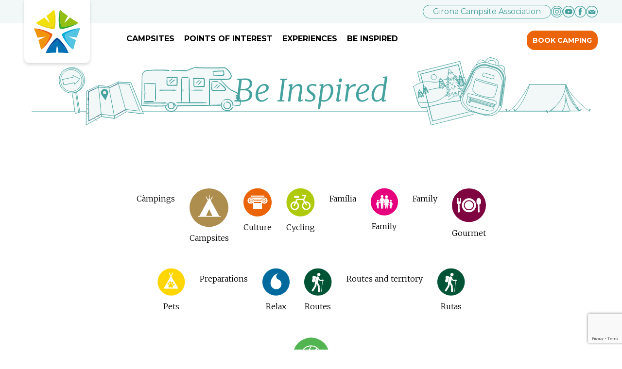

--- FILE ---
content_type: text/html; charset=UTF-8
request_url: https://campingsingirona.com/en/tag/family/
body_size: 12734
content:
<!DOCTYPE html>
<html xmlns="http://www.w3.org/1999/xhtml" lang="en-US" prefix="og: https://ogp.me/ns#">
<head>
	<title>Family archives | Campings In Girona</title>
	<meta charset="UTF-8" />
	<meta name="viewport" content="width=device-width, initial-scale=1.0, maximum-scale=1.0, user-scalable=no" />

	<!-- Google Tag Manager -->
<script>(function(w,d,s,l,i){w[l]=w[l]||[];w[l].push({'gtm.start':
new Date().getTime(),event:'gtm.js'});var f=d.getElementsByTagName(s)[0],
j=d.createElement(s),dl=l!='dataLayer'?'&l='+l:'';j.async=true;j.src=
'https://www.googletagmanager.com/gtm.js?id='+i+dl;f.parentNode.insertBefore(j,f);
})(window,document,'script','dataLayer','GTM-PTN8JG6');</script>
<!-- End Google Tag Manager -->

    <link rel="apple-touch-icon" sizes="57x57" href="https://campingsingirona.com/wp-content/themes/campingsgirona/assets/favicon/apple-icon-57x57.png">
    <link rel="apple-touch-icon" sizes="60x60" href="https://campingsingirona.com/wp-content/themes/campingsgirona/assets/favicon/apple-icon-60x60.png">
    <link rel="apple-touch-icon" sizes="72x72" href="https://campingsingirona.com/wp-content/themes/campingsgirona/assets/favicon/apple-icon-72x72.png">
    <link rel="apple-touch-icon" sizes="76x76" href="https://campingsingirona.com/wp-content/themes/campingsgirona/assets/favicon/apple-icon-76x76.png">
    <link rel="apple-touch-icon" sizes="114x114" href="https://campingsingirona.com/wp-content/themes/campingsgirona/assets/favicon/apple-icon-114x114.png">
    <link rel="apple-touch-icon" sizes="120x120" href="https://campingsingirona.com/wp-content/themes/campingsgirona/assets/favicon/apple-icon-120x120.png">
    <link rel="apple-touch-icon" sizes="144x144" href="https://campingsingirona.com/wp-content/themes/campingsgirona/assets/favicon/apple-icon-144x144.png">
    <link rel="apple-touch-icon" sizes="152x152" href="https://campingsingirona.com/wp-content/themes/campingsgirona/assets/favicon/apple-icon-152x152.png">
    <link rel="apple-touch-icon" sizes="180x180" href="https://campingsingirona.com/wp-content/themes/campingsgirona/assets/favicon/apple-icon-180x180.png">
    <link rel="icon" type="image/png" sizes="192x192"  href="https://campingsingirona.com/wp-content/themes/campingsgirona/assets/favicon/android-icon-192x192.png">
    <link rel="icon" type="image/png" sizes="32x32" href="https://campingsingirona.com/wp-content/themes/campingsgirona/assets/favicon/favicon-32x32.png">
    <link rel="icon" type="image/png" sizes="96x96" href="https://campingsingirona.com/wp-content/themes/campingsgirona/assets/favicon/favicon-96x96.png">
    <link rel="icon" type="image/png" sizes="16x16" href="https://campingsingirona.com/wp-content/themes/campingsgirona/assets/favicon/favicon-16x16.png">
    <!-- <link rel="manifest" href="https://campingsingirona.com/wp-content/themes/campingsgirona/assets/favicon/manifest.json"> -->
    <meta name="msapplication-TileColor" content="#ffffff">
    <meta name="msapplication-TileImage" content="https://campingsingirona.com/wp-content/themes/campingsgirona/assets/favicon/ms-icon-144x144.png">
    <meta name="theme-color" content="#ffffff">
	<link rel="preconnect" href="https://fonts.gstatic.com">
	<link href="https://fonts.googleapis.com/css2?family=Merriweather:ital,wght@0,300;0,700;1,300&family=Montserrat:wght@400;700&display=swap" rel="stylesheet">
		<style>img:is([sizes="auto" i], [sizes^="auto," i]) { contain-intrinsic-size: 3000px 1500px }</style>
	<link rel="alternate" hreflang="en" href="https://campingsingirona.com/en/" />
<link rel="alternate" hreflang="x-default" href="https://campingsingirona.com/en/" />
<script id="cookieyes" type="text/javascript" src="https://cdn-cookieyes.com/client_data/20b6fb28e81c812429906883/script.js"></script>
<!-- Search Engine Optimization by Rank Math - https://rankmath.com/ -->
<meta name="robots" content="index, follow, max-snippet:-1, max-video-preview:-1, max-image-preview:large"/>
<link rel="canonical" href="https://campingsingirona.com/en/tag/family/" />
<meta property="og:locale" content="en_US" />
<meta property="og:type" content="article" />
<meta property="og:title" content="Family archives | Campings In Girona" />
<meta property="og:url" content="https://campingsingirona.com/en/tag/family/" />
<meta property="og:site_name" content="Campings In Girona" />
<meta name="twitter:card" content="summary_large_image" />
<meta name="twitter:title" content="Family archives | Campings In Girona" />
<meta name="twitter:label1" content="Posts" />
<meta name="twitter:data1" content="6" />
<script type="application/ld+json" class="rank-math-schema">{"@context":"https://schema.org","@graph":[{"@type":"TouristInformationCenter","@id":"https://campingsingirona.com/en/#organization/","name":"Campings in Girona","url":"https://campingsingirona.com/en/","logo":{"@type":"ImageObject","@id":"https://campingsingirona.com/en/#logo/","url":"https://campingsingirona.com/wp-content/uploads/2021/05/Campings-in-Girona-logo.jpg","contentUrl":"https://campingsingirona.com/wp-content/uploads/2021/05/Campings-in-Girona-logo.jpg","caption":"Campings in Girona","inLanguage":"en-US","width":"500","height":"476"},"openingHours":["Monday,Tuesday,Wednesday,Thursday,Friday,Saturday,Sunday 09:00-17:00"],"image":{"@id":"https://campingsingirona.com/en/#logo/"}},{"@type":"WebSite","@id":"https://campingsingirona.com/en/#website/","url":"https://campingsingirona.com/en/","name":"Campings in Girona","publisher":{"@id":"https://campingsingirona.com/en/#organization/"},"inLanguage":"en-US"},{"@type":"BreadcrumbList","@id":"https://campingsingirona.com/en/tag/family/#breadcrumb","itemListElement":[{"@type":"ListItem","position":"1","item":{"@id":"https://campingsingirona.com/en/","name":"Cover page"}},{"@type":"ListItem","position":"2","item":{"@id":"https://campingsingirona.com/en/tag/family/","name":"Family"}}]},{"@type":"CollectionPage","@id":"https://campingsingirona.com/en/tag/family/#webpage","url":"https://campingsingirona.com/en/tag/family/","name":"Family archives | Campings In Girona","isPartOf":{"@id":"https://campingsingirona.com/en/#website/"},"inLanguage":"en-US","breadcrumb":{"@id":"https://campingsingirona.com/en/tag/family/#breadcrumb"}}]}</script>
<!-- /Rank Math WordPress SEO plugin -->

<link rel="alternate" type="application/rss+xml" title="Campings In Girona &raquo; Family Tag Feed" href="https://campingsingirona.com/en/tag/family/feed/" />
<script type="text/javascript">
/* <![CDATA[ */
window._wpemojiSettings = {"baseUrl":"https:\/\/s.w.org\/images\/core\/emoji\/16.0.1\/72x72\/","ext":".png","svgUrl":"https:\/\/s.w.org\/images\/core\/emoji\/16.0.1\/svg\/","svgExt":".svg","source":{"concatemoji":"https:\/\/campingsingirona.com\/wp-includes\/js\/wp-emoji-release.min.js?ver=6.8.3"}};
/*! This file is auto-generated */
!function(s,n){var o,i,e;function c(e){try{var t={supportTests:e,timestamp:(new Date).valueOf()};sessionStorage.setItem(o,JSON.stringify(t))}catch(e){}}function p(e,t,n){e.clearRect(0,0,e.canvas.width,e.canvas.height),e.fillText(t,0,0);var t=new Uint32Array(e.getImageData(0,0,e.canvas.width,e.canvas.height).data),a=(e.clearRect(0,0,e.canvas.width,e.canvas.height),e.fillText(n,0,0),new Uint32Array(e.getImageData(0,0,e.canvas.width,e.canvas.height).data));return t.every(function(e,t){return e===a[t]})}function u(e,t){e.clearRect(0,0,e.canvas.width,e.canvas.height),e.fillText(t,0,0);for(var n=e.getImageData(16,16,1,1),a=0;a<n.data.length;a++)if(0!==n.data[a])return!1;return!0}function f(e,t,n,a){switch(t){case"flag":return n(e,"\ud83c\udff3\ufe0f\u200d\u26a7\ufe0f","\ud83c\udff3\ufe0f\u200b\u26a7\ufe0f")?!1:!n(e,"\ud83c\udde8\ud83c\uddf6","\ud83c\udde8\u200b\ud83c\uddf6")&&!n(e,"\ud83c\udff4\udb40\udc67\udb40\udc62\udb40\udc65\udb40\udc6e\udb40\udc67\udb40\udc7f","\ud83c\udff4\u200b\udb40\udc67\u200b\udb40\udc62\u200b\udb40\udc65\u200b\udb40\udc6e\u200b\udb40\udc67\u200b\udb40\udc7f");case"emoji":return!a(e,"\ud83e\udedf")}return!1}function g(e,t,n,a){var r="undefined"!=typeof WorkerGlobalScope&&self instanceof WorkerGlobalScope?new OffscreenCanvas(300,150):s.createElement("canvas"),o=r.getContext("2d",{willReadFrequently:!0}),i=(o.textBaseline="top",o.font="600 32px Arial",{});return e.forEach(function(e){i[e]=t(o,e,n,a)}),i}function t(e){var t=s.createElement("script");t.src=e,t.defer=!0,s.head.appendChild(t)}"undefined"!=typeof Promise&&(o="wpEmojiSettingsSupports",i=["flag","emoji"],n.supports={everything:!0,everythingExceptFlag:!0},e=new Promise(function(e){s.addEventListener("DOMContentLoaded",e,{once:!0})}),new Promise(function(t){var n=function(){try{var e=JSON.parse(sessionStorage.getItem(o));if("object"==typeof e&&"number"==typeof e.timestamp&&(new Date).valueOf()<e.timestamp+604800&&"object"==typeof e.supportTests)return e.supportTests}catch(e){}return null}();if(!n){if("undefined"!=typeof Worker&&"undefined"!=typeof OffscreenCanvas&&"undefined"!=typeof URL&&URL.createObjectURL&&"undefined"!=typeof Blob)try{var e="postMessage("+g.toString()+"("+[JSON.stringify(i),f.toString(),p.toString(),u.toString()].join(",")+"));",a=new Blob([e],{type:"text/javascript"}),r=new Worker(URL.createObjectURL(a),{name:"wpTestEmojiSupports"});return void(r.onmessage=function(e){c(n=e.data),r.terminate(),t(n)})}catch(e){}c(n=g(i,f,p,u))}t(n)}).then(function(e){for(var t in e)n.supports[t]=e[t],n.supports.everything=n.supports.everything&&n.supports[t],"flag"!==t&&(n.supports.everythingExceptFlag=n.supports.everythingExceptFlag&&n.supports[t]);n.supports.everythingExceptFlag=n.supports.everythingExceptFlag&&!n.supports.flag,n.DOMReady=!1,n.readyCallback=function(){n.DOMReady=!0}}).then(function(){return e}).then(function(){var e;n.supports.everything||(n.readyCallback(),(e=n.source||{}).concatemoji?t(e.concatemoji):e.wpemoji&&e.twemoji&&(t(e.twemoji),t(e.wpemoji)))}))}((window,document),window._wpemojiSettings);
/* ]]> */
</script>
<style id='wp-emoji-styles-inline-css' type='text/css'>

	img.wp-smiley, img.emoji {
		display: inline !important;
		border: none !important;
		box-shadow: none !important;
		height: 1em !important;
		width: 1em !important;
		margin: 0 0.07em !important;
		vertical-align: -0.1em !important;
		background: none !important;
		padding: 0 !important;
	}
</style>
<link rel='stylesheet' id='wp-block-library-css' href='https://campingsingirona.com/wp-includes/css/dist/block-library/style.min.css?ver=6.8.3' type='text/css' media='all' />
<style id='classic-theme-styles-inline-css' type='text/css'>
/*! This file is auto-generated */
.wp-block-button__link{color:#fff;background-color:#32373c;border-radius:9999px;box-shadow:none;text-decoration:none;padding:calc(.667em + 2px) calc(1.333em + 2px);font-size:1.125em}.wp-block-file__button{background:#32373c;color:#fff;text-decoration:none}
</style>
<style id='safe-svg-svg-icon-style-inline-css' type='text/css'>
.safe-svg-cover{text-align:center}.safe-svg-cover .safe-svg-inside{display:inline-block;max-width:100%}.safe-svg-cover svg{fill:currentColor;height:100%;max-height:100%;max-width:100%;width:100%}

</style>
<style id='global-styles-inline-css' type='text/css'>
:root{--wp--preset--aspect-ratio--square: 1;--wp--preset--aspect-ratio--4-3: 4/3;--wp--preset--aspect-ratio--3-4: 3/4;--wp--preset--aspect-ratio--3-2: 3/2;--wp--preset--aspect-ratio--2-3: 2/3;--wp--preset--aspect-ratio--16-9: 16/9;--wp--preset--aspect-ratio--9-16: 9/16;--wp--preset--color--black: #000000;--wp--preset--color--cyan-bluish-gray: #abb8c3;--wp--preset--color--white: #ffffff;--wp--preset--color--pale-pink: #f78da7;--wp--preset--color--vivid-red: #cf2e2e;--wp--preset--color--luminous-vivid-orange: #ff6900;--wp--preset--color--luminous-vivid-amber: #fcb900;--wp--preset--color--light-green-cyan: #7bdcb5;--wp--preset--color--vivid-green-cyan: #00d084;--wp--preset--color--pale-cyan-blue: #8ed1fc;--wp--preset--color--vivid-cyan-blue: #0693e3;--wp--preset--color--vivid-purple: #9b51e0;--wp--preset--gradient--vivid-cyan-blue-to-vivid-purple: linear-gradient(135deg,rgba(6,147,227,1) 0%,rgb(155,81,224) 100%);--wp--preset--gradient--light-green-cyan-to-vivid-green-cyan: linear-gradient(135deg,rgb(122,220,180) 0%,rgb(0,208,130) 100%);--wp--preset--gradient--luminous-vivid-amber-to-luminous-vivid-orange: linear-gradient(135deg,rgba(252,185,0,1) 0%,rgba(255,105,0,1) 100%);--wp--preset--gradient--luminous-vivid-orange-to-vivid-red: linear-gradient(135deg,rgba(255,105,0,1) 0%,rgb(207,46,46) 100%);--wp--preset--gradient--very-light-gray-to-cyan-bluish-gray: linear-gradient(135deg,rgb(238,238,238) 0%,rgb(169,184,195) 100%);--wp--preset--gradient--cool-to-warm-spectrum: linear-gradient(135deg,rgb(74,234,220) 0%,rgb(151,120,209) 20%,rgb(207,42,186) 40%,rgb(238,44,130) 60%,rgb(251,105,98) 80%,rgb(254,248,76) 100%);--wp--preset--gradient--blush-light-purple: linear-gradient(135deg,rgb(255,206,236) 0%,rgb(152,150,240) 100%);--wp--preset--gradient--blush-bordeaux: linear-gradient(135deg,rgb(254,205,165) 0%,rgb(254,45,45) 50%,rgb(107,0,62) 100%);--wp--preset--gradient--luminous-dusk: linear-gradient(135deg,rgb(255,203,112) 0%,rgb(199,81,192) 50%,rgb(65,88,208) 100%);--wp--preset--gradient--pale-ocean: linear-gradient(135deg,rgb(255,245,203) 0%,rgb(182,227,212) 50%,rgb(51,167,181) 100%);--wp--preset--gradient--electric-grass: linear-gradient(135deg,rgb(202,248,128) 0%,rgb(113,206,126) 100%);--wp--preset--gradient--midnight: linear-gradient(135deg,rgb(2,3,129) 0%,rgb(40,116,252) 100%);--wp--preset--font-size--small: 13px;--wp--preset--font-size--medium: 20px;--wp--preset--font-size--large: 36px;--wp--preset--font-size--x-large: 42px;--wp--preset--spacing--20: 0.44rem;--wp--preset--spacing--30: 0.67rem;--wp--preset--spacing--40: 1rem;--wp--preset--spacing--50: 1.5rem;--wp--preset--spacing--60: 2.25rem;--wp--preset--spacing--70: 3.38rem;--wp--preset--spacing--80: 5.06rem;--wp--preset--shadow--natural: 6px 6px 9px rgba(0, 0, 0, 0.2);--wp--preset--shadow--deep: 12px 12px 50px rgba(0, 0, 0, 0.4);--wp--preset--shadow--sharp: 6px 6px 0px rgba(0, 0, 0, 0.2);--wp--preset--shadow--outlined: 6px 6px 0px -3px rgba(255, 255, 255, 1), 6px 6px rgba(0, 0, 0, 1);--wp--preset--shadow--crisp: 6px 6px 0px rgba(0, 0, 0, 1);}:where(.is-layout-flex){gap: 0.5em;}:where(.is-layout-grid){gap: 0.5em;}body .is-layout-flex{display: flex;}.is-layout-flex{flex-wrap: wrap;align-items: center;}.is-layout-flex > :is(*, div){margin: 0;}body .is-layout-grid{display: grid;}.is-layout-grid > :is(*, div){margin: 0;}:where(.wp-block-columns.is-layout-flex){gap: 2em;}:where(.wp-block-columns.is-layout-grid){gap: 2em;}:where(.wp-block-post-template.is-layout-flex){gap: 1.25em;}:where(.wp-block-post-template.is-layout-grid){gap: 1.25em;}.has-black-color{color: var(--wp--preset--color--black) !important;}.has-cyan-bluish-gray-color{color: var(--wp--preset--color--cyan-bluish-gray) !important;}.has-white-color{color: var(--wp--preset--color--white) !important;}.has-pale-pink-color{color: var(--wp--preset--color--pale-pink) !important;}.has-vivid-red-color{color: var(--wp--preset--color--vivid-red) !important;}.has-luminous-vivid-orange-color{color: var(--wp--preset--color--luminous-vivid-orange) !important;}.has-luminous-vivid-amber-color{color: var(--wp--preset--color--luminous-vivid-amber) !important;}.has-light-green-cyan-color{color: var(--wp--preset--color--light-green-cyan) !important;}.has-vivid-green-cyan-color{color: var(--wp--preset--color--vivid-green-cyan) !important;}.has-pale-cyan-blue-color{color: var(--wp--preset--color--pale-cyan-blue) !important;}.has-vivid-cyan-blue-color{color: var(--wp--preset--color--vivid-cyan-blue) !important;}.has-vivid-purple-color{color: var(--wp--preset--color--vivid-purple) !important;}.has-black-background-color{background-color: var(--wp--preset--color--black) !important;}.has-cyan-bluish-gray-background-color{background-color: var(--wp--preset--color--cyan-bluish-gray) !important;}.has-white-background-color{background-color: var(--wp--preset--color--white) !important;}.has-pale-pink-background-color{background-color: var(--wp--preset--color--pale-pink) !important;}.has-vivid-red-background-color{background-color: var(--wp--preset--color--vivid-red) !important;}.has-luminous-vivid-orange-background-color{background-color: var(--wp--preset--color--luminous-vivid-orange) !important;}.has-luminous-vivid-amber-background-color{background-color: var(--wp--preset--color--luminous-vivid-amber) !important;}.has-light-green-cyan-background-color{background-color: var(--wp--preset--color--light-green-cyan) !important;}.has-vivid-green-cyan-background-color{background-color: var(--wp--preset--color--vivid-green-cyan) !important;}.has-pale-cyan-blue-background-color{background-color: var(--wp--preset--color--pale-cyan-blue) !important;}.has-vivid-cyan-blue-background-color{background-color: var(--wp--preset--color--vivid-cyan-blue) !important;}.has-vivid-purple-background-color{background-color: var(--wp--preset--color--vivid-purple) !important;}.has-black-border-color{border-color: var(--wp--preset--color--black) !important;}.has-cyan-bluish-gray-border-color{border-color: var(--wp--preset--color--cyan-bluish-gray) !important;}.has-white-border-color{border-color: var(--wp--preset--color--white) !important;}.has-pale-pink-border-color{border-color: var(--wp--preset--color--pale-pink) !important;}.has-vivid-red-border-color{border-color: var(--wp--preset--color--vivid-red) !important;}.has-luminous-vivid-orange-border-color{border-color: var(--wp--preset--color--luminous-vivid-orange) !important;}.has-luminous-vivid-amber-border-color{border-color: var(--wp--preset--color--luminous-vivid-amber) !important;}.has-light-green-cyan-border-color{border-color: var(--wp--preset--color--light-green-cyan) !important;}.has-vivid-green-cyan-border-color{border-color: var(--wp--preset--color--vivid-green-cyan) !important;}.has-pale-cyan-blue-border-color{border-color: var(--wp--preset--color--pale-cyan-blue) !important;}.has-vivid-cyan-blue-border-color{border-color: var(--wp--preset--color--vivid-cyan-blue) !important;}.has-vivid-purple-border-color{border-color: var(--wp--preset--color--vivid-purple) !important;}.has-vivid-cyan-blue-to-vivid-purple-gradient-background{background: var(--wp--preset--gradient--vivid-cyan-blue-to-vivid-purple) !important;}.has-light-green-cyan-to-vivid-green-cyan-gradient-background{background: var(--wp--preset--gradient--light-green-cyan-to-vivid-green-cyan) !important;}.has-luminous-vivid-amber-to-luminous-vivid-orange-gradient-background{background: var(--wp--preset--gradient--luminous-vivid-amber-to-luminous-vivid-orange) !important;}.has-luminous-vivid-orange-to-vivid-red-gradient-background{background: var(--wp--preset--gradient--luminous-vivid-orange-to-vivid-red) !important;}.has-very-light-gray-to-cyan-bluish-gray-gradient-background{background: var(--wp--preset--gradient--very-light-gray-to-cyan-bluish-gray) !important;}.has-cool-to-warm-spectrum-gradient-background{background: var(--wp--preset--gradient--cool-to-warm-spectrum) !important;}.has-blush-light-purple-gradient-background{background: var(--wp--preset--gradient--blush-light-purple) !important;}.has-blush-bordeaux-gradient-background{background: var(--wp--preset--gradient--blush-bordeaux) !important;}.has-luminous-dusk-gradient-background{background: var(--wp--preset--gradient--luminous-dusk) !important;}.has-pale-ocean-gradient-background{background: var(--wp--preset--gradient--pale-ocean) !important;}.has-electric-grass-gradient-background{background: var(--wp--preset--gradient--electric-grass) !important;}.has-midnight-gradient-background{background: var(--wp--preset--gradient--midnight) !important;}.has-small-font-size{font-size: var(--wp--preset--font-size--small) !important;}.has-medium-font-size{font-size: var(--wp--preset--font-size--medium) !important;}.has-large-font-size{font-size: var(--wp--preset--font-size--large) !important;}.has-x-large-font-size{font-size: var(--wp--preset--font-size--x-large) !important;}
:where(.wp-block-post-template.is-layout-flex){gap: 1.25em;}:where(.wp-block-post-template.is-layout-grid){gap: 1.25em;}
:where(.wp-block-columns.is-layout-flex){gap: 2em;}:where(.wp-block-columns.is-layout-grid){gap: 2em;}
:root :where(.wp-block-pullquote){font-size: 1.5em;line-height: 1.6;}
</style>
<link rel='stylesheet' id='widgetopts-styles-css' href='https://campingsingirona.com/wp-content/plugins/widget-options/assets/css/widget-options.css?ver=4.1.3' type='text/css' media='all' />
<script type="text/javascript" src="https://campingsingirona.com/wp-content/plugins/sitepress-multilingual-cms/templates/language-switchers/legacy-dropdown/script.min.js?ver=1" id="wpml-legacy-dropdown-0-js"></script>
<link rel="https://api.w.org/" href="https://campingsingirona.com/en/wp-json/" /><link rel="alternate" title="JSON" type="application/json" href="https://campingsingirona.com/en/wp-json/wp/v2/tags/415" /><link rel="EditURI" type="application/rsd+xml" title="RSD" href="https://campingsingirona.com/xmlrpc.php?rsd" />
<meta name="generator" content="WordPress 6.8.3" />
<meta name="generator" content="WPML ver:4.8.5 stt:8,37,1,4,3,2;" />
		<style type="text/css" id="wp-custom-css">
			@media only screen and (max-width: 768px) {
	.programa {
		display:none;
	}
	#redesimg {
		background:none!important;
	}
}

.registro-empresa .small-wrapper, #expositor {
	display: none!important;
}
.wp-block-logos.en-carrusel.separador-inferior, #contenido, #como-llegar, #com-arribar {
	padding-bottom:0px!important;
}

#como-llegar, #com-arribar {
	padding-top: 0px!important;
}

#location {
	display:block!important;
}
.instagram-media {
	margin-left:auto;
	margin-right:auto;
}

.wp-block-cover.cabecera .wp-block-cover__inner-container h1 img {
	width:80px;
}
body.page-template-template-girocamping footer .footer-girocamping>li form a {
	color: #45a29e!important;
}
.datos-contacto a {
	text-decoration: none;
	color: #45A29F!important;
}

span.codigo {
    text-align: center;
    display: block;
    padding: 10px;
}

.grfolleto {
	max-width: 900px;
	margin:  0 auto;
	padding: 40px 20px;
	margin-bottom: 60px;
}
.grfolleto .boton.alt a {
  display: inline-block;
  width: auto;
  margin-top: 20px;
}

.grfolleto .boton.alt a::after {
  content: '';
  margin-left: 10px;
  background-image: url('/wp-content/themes/campingsgirona/assets/images/download.svg');
  width: 20px;
  display: inline-block;
  height: 17px;
  background-repeat: no-repeat;
  margin-bottom: -3px;
}

@media only screen and (max-width: 768px) {
.lm-sostenibilidad-cover img {
	 object-position:50% 51% !important;
}
}




/* FORM RESERVAS */

.form_reservas {
  display: block;
  text-align: center;
  margin-bottom: 80px;
  font-family: 'Merriweather';
  font-size: 16px;
  background-color: #fff;
  margin-top: -60px;
  padding: 10px 20px 20px 20px;
	border-top: solid 1px #61A09E;
}

.form_reservas form {
  background: #f2f7f7;
  max-width: 900px;
  margin: 20px auto;
  border-radius: 5px;
  padding: 5px;
}

.form_reservas div {
  display: inline-block;
  margin: 10px;
}

.form_reservas label {
  display: block;
}

.form_reservas .wpcf7-form-control {
  font-family: 'Merriweather';
  background: #fff;
  border: none;
  padding: 10px;
	border-radius: 6px;
	max-width: 150px;
}

.form_reservas .wpcf7-form-control.wpcf7-submit{
  background: #EC6408;
  color: #fff;
  font-weight: 600;
  padding: 10px 15px;
	cursor: pointer;
	font-family: 'Montserrat';
	text-transform: uppercase;
}

.form_reservas .wpcf7-select {
  border-right: 10px solid transparent;
}

@media only screen and (max-width: 660px) {

	.form_reservas {
		margin-top: -30px;
    padding: 20px;
	}
	
	.form_reservas div {
		margin: 2px;
	}
	
	.form_reservas .wpcf7-form-control.wpcf7-submit {
		margin-top: 20px;
	}
}

/* Inspirate menu */
ul.lista-iconos.tags li {
    flex-basis: auto !important;
    padding: 0 15px;
}
		</style>
		    <style type="text/css">
        body{
            visibility: hidden;
            opacity   : 0;
            transition: visibility 0.3s, opacity 0.3s;
        }
    </style>
	
<!-- Matomo -->
<script>
  var _paq = window._paq = window._paq || [];
  /* tracker methods like "setCustomDimension" should be called before "trackPageView" */
  var gclid, fbclid;
  function extractGclid(s) {
      var extract = /^gclid=(.*)/i.exec(s);
      if (extract) {
          gclid = extract[1];
          return true;
      }
      return false;
  }
  function extractFbclid(s) {
      var extract = /^fbclid=(.*)/i.exec(s);
      if (extract) {
          fbclid = extract[1];
          return true;
      }
      return false;
  }
  var search = /^\?(.*)/.exec(document.location.search);
  if (search) {
      var params = search[1].split('&');
      if (params.find(extractGclid)) {
          _paq.push(['setCustomDimension', 1, gclid]);
      }
      if (params.find(extractFbclid)) {
          _paq.push(['setCustomDimension', 2, fbclid]);
      }
  }
  _paq.push(['trackPageView']);
  _paq.push(['enableLinkTracking']);
  (function() {
    var u="//sicmarking-test.es/matomo/";
    _paq.push(['setTrackerUrl', u+'matomo.php']);
    _paq.push(['setSiteId', '1']);
    var d=document, g=d.createElement('script'), s=d.getElementsByTagName('script')[0];
    g.async=true; g.src=u+'matomo.js'; s.parentNode.insertBefore(g,s);
  })();
</script>
<!-- End Matomo Code -->

</head>

<body class="archive tag tag-family tag-415 wp-theme-campingsgirona">

<!-- Google Tag Manager (noscript) -->
<noscript><iframe src="https://www.googletagmanager.com/ns.html?id=GTM-PTN8JG6"
height="0" width="0" style="display:none;visibility:hidden"></iframe></noscript>
<!-- End Google Tag Manager (noscript) -->

    <header id="cabecera">
		<style>
            .header_promo {
                background: #EC6408;
                display: flex;
                padding: 6px 16px;
                justify-content: center;
                align-items: center;
                text-align: center;
                flex: 1 0 0;
            }
            .header_promo p,a {
                font-size: 15px;
                color: white;
                font-weight: 500;
            }
            .header_promo .promo_text_desktop{
                display: none;
            }
            .header_promo .promo_text_mobile{
                display: flex;
            }
            @media only screen and (min-width: 992px) {
                .header_promo {
                    background: #EC6408;
                    display: flex;
                    padding: 6px 16px;
                    justify-content: center;
                    align-items: center;
                    text-align: center;
                    flex: 1 0 0;
                }
                .header_promo p,a {
                    font-size: 16px;
                    color: white;
                    font-weight: 500;
                }
                .header_promo .promo_text_mobile{
                    display: none;
                }
                .header_promo .promo_text_desktop{
                    display: flex;
                }
            }
        </style>
     <!--  <div class="header_promo">
            <p class="promo_text_desktop">You can already vote for the Camping of the year 2025! Vote now and enter the draw for a weekend in the winning campsite.                <a href="https://pr.easypromosapp.com/p/992105/?lang=en" target="_blank" style="margin-left: 3px;"> VOTE NOW.</a>
            </p>
            <p class="promo_text_mobile">
                <a href="https://pr.easypromosapp.com/p/992105/?lang=en" target="_blank" style="margin-right: 3px;"> VOTE NOW</a>
				 for the Camping of the year 2025 
            </p>
        </div>  -->
        <div class="header-logo-wrapper">
            <a href="https://campingsingirona.com/en/" class="header-logo__link">
                <img src="https://campingsingirona.com/wp-content/themes/campingsgirona/assets/images/logo.svg" class="header-logo__image" />
            </a>
        </div>
        <div class="sidebar-wrapper sidebar-wrapper--header">
            <div class="sidebar-corporate-header-wrapper">
                <ul class="sidebar-corporate-header">
                    <li id="nav_menu-12" class="widget widget_nav_menu"><div class="menu-menu-corporativo-en-container"><ul id="menu-menu-corporativo-en" class="menu"><li id="menu-item-107341" class="menu-item menu-item-type-custom menu-item-object-custom menu-item-107341"><a target="_blank" href="https://acg.campingsingirona.com/en/">Girona Campsite Association</a></li>
</ul></div></li><li id="custom_html-18" class="widget_text social widget widget_custom_html"><div class="textwidget custom-html-widget"><ul class="social-link__list social-link__list--header">
	<li class="social-link__item"><a class="social-link__link" href="https://www.instagram.com/campingsingirona/" target="_blank"><img class="social-link__image" src="/wp-content/uploads/2021/02/instagram-circle.svg" /></a></li>
	<li class="social-link__item"><a class="social-link__link" href="https://www.youtube.com/user/CampingsinGirona" target="_blank"><img class="social-link__image" src="/wp-content/uploads/2021/04/youtube-circle.svg" /></a></li>
	<li class="social-link__item"><a class="social-link__link" href="https://www.facebook.com/CampingsinGirona" target="_blank"><img class="social-link__image" src="/wp-content/uploads/2021/02/facebook-circle.svg" /></a></li>
	<li class="social-link__item"><a class="social-link__link" href="mailto:info@girocamping.com"><img class="social-link__image" src="/wp-content/uploads/2021/02/mail-circle.svg" /></a></li>
</ul></div></li><li id="icl_lang_sel_widget-2" class="widget widget_icl_lang_sel_widget">
<div
	 class="wpml-ls-sidebars-header wpml-ls wpml-ls-legacy-dropdown js-wpml-ls-legacy-dropdown">
	<ul role="menu">

		<li role="none" tabindex="0" class="wpml-ls-slot-header wpml-ls-item wpml-ls-item-en wpml-ls-current-language wpml-ls-first-item wpml-ls-last-item wpml-ls-item-legacy-dropdown">
			<a href="#" class="js-wpml-ls-item-toggle wpml-ls-item-toggle" role="menuitem" title="Switch to English">
                <span class="wpml-ls-native" role="menuitem">English</span></a>

			<ul class="wpml-ls-sub-menu" role="menu">
							</ul>

		</li>

	</ul>
</div>
</li>                </ul>
            </div>
            <div class="sidebar-header-wrapper">
                <ul class="sidebar-header">
                    <li id="nav_menu-13" class="widget widget_nav_menu"><div class="menu-menu-principal-en-container"><ul id="menu-menu-principal-en" class="menu"><li id="menu-item-19826" class="menu-item menu-item-type-post_type menu-item-object-page menu-item-19826"><a href="https://campingsingirona.com/en/campsites/">Campsites</a></li>
<li id="menu-item-19830" class="menu-item menu-item-type-post_type menu-item-object-page menu-item-19830"><a href="https://campingsingirona.com/en/points-interest/">Points of interest</a></li>
<li id="menu-item-105355" class="menu-item menu-item-type-post_type menu-item-object-page menu-item-105355"><a href="https://campingsingirona.com/en/experiences/">Experiences</a></li>
<li id="menu-item-19829" class="menu-item menu-item-type-post_type menu-item-object-page current_page_parent menu-item-19829"><a href="https://campingsingirona.com/en/beinspired/">Be Inspired</a></li>
</ul></div></li><li id="custom_html-24" class="widget_text widget widget_custom_html"><div class="textwidget custom-html-widget"><a href="https://booking.campingsingirona.com?lang=en" class="boton" target="_blank">BOOK CAMPING</a></div></li>                </ul>
            </div>
        </div>
        <div id="abrir-menu" class="menu-toggle">
            <a href="#"></a>
        </div>
    </header>
<section id="contenido">

    <div class="cabecera-contenido-blog page-wrapper">
        <h1>Be Inspired</h1>
    </div>

    <div class="small-wrapper">
    <ul class="tags lista-iconos">
            <li class="tag">
                <a href="https://campingsingirona.com/en/tag/campings-2/">
                    <img src="" />
                    <h3>Càmpings</h3>
                </a>
            </li>
            <li class="tag">
                <a href="https://campingsingirona.com/en/tag/campsites-en/">
                    <img src="https://campingsingirona.com/wp-content/uploads/2021/03/acomodacion.svg" />
                    <h3>Campsites</h3>
                </a>
            </li>
            <li class="tag">
                <a href="https://campingsingirona.com/en/tag/culture/">
                    <img src="https://campingsingirona.com/wp-content/uploads/2021/03/cultura.svg" />
                    <h3>Culture</h3>
                </a>
            </li>
            <li class="tag">
                <a href="https://campingsingirona.com/en/tag/cycling/">
                    <img src="https://campingsingirona.com/wp-content/uploads/2021/03/bicicleta.svg" />
                    <h3>Cycling</h3>
                </a>
            </li>
            <li class="tag">
                <a href="https://campingsingirona.com/en/tag/familia-2/">
                    <img src="" />
                    <h3>Família</h3>
                </a>
            </li>
            <li class="tag">
                <a href="https://campingsingirona.com/en/tag/family/">
                    <img src="https://campingsingirona.com/wp-content/uploads/2021/03/familia.svg" />
                    <h3>Family</h3>
                </a>
            </li>
            <li class="tag">
                <a href="https://campingsingirona.com/en/tag/family-2/">
                    <img src="" />
                    <h3>Family</h3>
                </a>
            </li>
            <li class="tag">
                <a href="https://campingsingirona.com/en/tag/gourmet-en/">
                    <img src="https://campingsingirona.com/wp-content/uploads/2021/03/gourmet.svg" />
                    <h3>Gourmet</h3>
                </a>
            </li>
            <li class="tag">
                <a href="https://campingsingirona.com/en/tag/pets/">
                    <img src="https://campingsingirona.com/wp-content/uploads/2021/03/mascotas.svg" />
                    <h3>Pets</h3>
                </a>
            </li>
            <li class="tag">
                <a href="https://campingsingirona.com/en/tag/preparations/">
                    <img src="" />
                    <h3>Preparations</h3>
                </a>
            </li>
            <li class="tag">
                <a href="https://campingsingirona.com/en/tag/relax-en/">
                    <img src="https://campingsingirona.com/wp-content/uploads/2021/03/cuidado.svg" />
                    <h3>Relax</h3>
                </a>
            </li>
            <li class="tag">
                <a href="https://campingsingirona.com/en/tag/routes/">
                    <img src="https://campingsingirona.com/wp-content/uploads/2021/03/rutas.svg" />
                    <h3>Routes</h3>
                </a>
            </li>
            <li class="tag">
                <a href="https://campingsingirona.com/en/tag/routes-and-territory/">
                    <img src="" />
                    <h3>Routes and territory</h3>
                </a>
            </li>
            <li class="tag">
                <a href="https://campingsingirona.com/en/tag/rutas/">
                    <img src="https://campingsingirona.com/wp-content/uploads/2021/03/rutas.svg" />
                    <h3>Rutas</h3>
                </a>
            </li>
            <li class="tag">
                <a href="https://campingsingirona.com/en/tag/sports-and-adventure/">
                    <img src="https://campingsingirona.com/wp-content/uploads/2021/03/deportes.svg" />
                    <h3>Sports and Adventure</h3>
                </a>
            </li></ul>    </div>
    <a name="list"></a>
        <div class="noticias-destacadas page-wrapper lista-noticias">
    <ul class="noticias noticias-destacadas">
        <li class="noticia noticia1 con-thumbnail"  style="background-image:url(https://campingsingirona.com/wp-content/uploads/2024/05/Camping-nens.jpg)" >
    <a href="https://campingsingirona.com/en/2024/05/give-your-children-a-return-to-the-essence-of-childhood/">
                <div class="texto">
            <h3>Give your children a return to the essence of childhood</h3>
            <div class="fecha">3 de May de 2024</div>
        </div>
    </a>
</li><li class="noticia noticia2 con-thumbnail"  style="background-image:url(https://campingsingirona.com/wp-content/uploads/2023/10/20220611_5943-2c.webp)" >
    <a href="https://campingsingirona.com/en/2023/10/best-campsites-to-enjoy-with-the-family/">
                <div class="texto">
            <h3>The best campsites to enjoy with the family: Adventure and fun guaranteed</h3>
            <div class="fecha">27 de October de 2023</div>
        </div>
    </a>
</li><li class="noticia noticia3 con-thumbnail"  style="background-image:url(https://campingsingirona.com/wp-content/uploads/2023/07/El-delfin-verde.webp)" >
    <a href="https://campingsingirona.com/en/2023/07/the-best-campsite-swimming-pools-to-enjoy-with-the-family/">
                <div class="texto">
            <h3>The best campsite swimming pools to enjoy with the family: adventure and fun guaranteed</h3>
            <div class="fecha">24 de July de 2023</div>
        </div>
    </a>
</li><li class="noticia noticia4 con-thumbnail"  style="background-image:url(https://campingsingirona.com/wp-content/uploads/2021/02/LEstartit-Parc-Natural-del-Montgrí-les-Illes-Medes-i-el-Baix-Ter.-Jordi-Renart.-Arxiu-Imatges-PTCBG.jpg)" >
    <a href="https://campingsingirona.com/en/2023/03/10-family-activities-in-girona/">
                <div class="texto">
            <h3><strong>10 family activities in the Girona region</strong></h3>
            <div class="fecha">1 de March de 2023</div>
        </div>
    </a>
</li><li class="noticia noticia5 con-thumbnail"  style="background-image:url(https://campingsingirona.com/wp-content/uploads/2023/03/PG-83.jpeg)" >
    <a href="https://campingsingirona.com/en/2023/01/what-to-do-in-la-garrotxa-with-children/">
                <div class="texto">
            <h3><strong>What to do in La Garrotxa with children</strong></h3>
            <div class="fecha">27 de January de 2023</div>
        </div>
    </a>
</li><li class="noticia noticia6 con-thumbnail"  style="background-image:url(https://campingsingirona.com/wp-content/uploads/2021/02/Roses.-Ajuntament-Roses.-Arxiu-Imatges-PTCBG.jpg)" >
    <a href="https://campingsingirona.com/en/2020/08/7-beaches-for-enjoying-some-family-time/">
                <div class="texto">
            <h3>7 beaches for enjoying some family time</h3>
            <div class="fecha">27 de August de 2020</div>
        </div>
    </a>
</li>        </ul>
        <div class="navigation"></div>    </div>
    
</section>

<footer>
<script type="text/javascript">
    (function(e,t,o,n,p,r,i){e.visitorGlobalObjectAlias=n;e[e.visitorGlobalObjectAlias]=e[e.visitorGlobalObjectAlias]||function(){(e[e.visitorGlobalObjectAlias].q=e[e.visitorGlobalObjectAlias].q||[]).push(arguments)};e[e.visitorGlobalObjectAlias].l=(new Date).getTime();r=t.createElement("script");r.src=o;r.async=true;i=t.getElementsByTagName("script")[0];i.parentNode.insertBefore(r,i)})(window,document,"https://diffuser-cdn.app-us1.com/diffuser/diffuser.js","vgo");
    vgo('setAccount', '611796586');
    vgo('setTrackByDefault', true);

    vgo('process');
</script>
	
	<div class="form_reservas">   <form action="https://booking.campingsingirona.com/" method="get" class="wpcf7-form spam" target="_blank">

	<div> 
	<label> From<sup>*</sup></label>
	<span class="wpcf7-form-control-wrap" data-name="arrival"><input class="wpcf7-form-control wpcf7-date wpcf7-validates-as-date" aria-invalid="false" value="" type="date" name="arrival"></span></div>
	<div><label> To<sup>*</sup></label><span class="wpcf7-form-control-wrap" data-name="departure"><input class="wpcf7-form-control wpcf7-date wpcf7-validates-as-date" aria-invalid="false" value="" type="date" name="departure"></span></div>

	<div>
	<label> People</label>
	<span class="wpcf7-form-control-wrap" data-name="person"><input class="wpcf7-form-control wpcf7-number wpcf7-validates-as-number" min="1" max="99" aria-invalid="false" value="2" type="number" name="person"></span> </div>

	<div>
	<label> City</label>
	<span class="wpcf7-form-control-wrap" data-name="cityIds"><select class="wpcf7-form-control wpcf7-select" aria-invalid="false" name="cityIds">
	<option value=""></option>
	<option value="15">Blanes</option>
	<option value="16">Calella de palafrugell</option>
	<option value="17">Calonge</option>
	<option value="18">Campdevànol</option>
	<option value="20">Castelló d'Empúries</option>
	<option value="21">Colera</option>
	<option value="22">Empuriabrava</option>
	<option value="23">Esponellà</option>
	<option value="24">Garriguella</option>
	<option value="25">Girona</option>
	<option value="26">Lloret de Mar </option>
	<option value="27">L'Escala</option>
	<option value="28">L'Estartit</option>
	<option value="29">Olot</option>
	<option value="30">Palamós</option>
	<option value="31">Pals</option>
	<option value="32">Platja de Pals</option>
	<option value="33">Plata d'Aro</option>
	<option value="34">Porqueres</option>
	<option value="35">Port de la Selva</option>
	<option value="36">Roses</option>
	<option value="37">Albanyà</option>
	<option value="38">Sant Antoni de Calonge </option>
	<option value="39">Sant Pere Pescador</option>
	<option value="40">Santa Cristina d"Aro</option>
	<option value="41">Santa Pau</option>
	<option value="42">Torroella de Montgrí</option>
	</select></span></div>

	<div>
	<label>Camping</label>
	<span class="wpcf7-form-control-wrap" data-name="property"><select class="wpcf7-form-control wpcf7-select" aria-invalid="false" name="property">
	<option value=""></option>
	<option value="1104">Càmping Aquarius</option>
	<option value="6782">Sènia Cala Canyelles</option>
	<option value="6778">Sènia Cala Gogo</option>
	<option value="4770">Wecamp Cala Montgó</option>
	<option value="1375">Càmping Calella de Palafrugell</option>
	<option value="6813">Càmping Sènia Riu</option>
	<option value="8033">Càmping L'Estartit</option>
	<option value="670">Càmping Illa Mateua</option>
	<option value="6778">Sènia Internacional de Calonge</option>
	<option value="7963">Interpals Eco Resort</option>
	<option value="6592">Càmping La Fageda</option>
	<option value="346">Càmping La Gaviota</option>
	<option value="516">Càmping Àmfora</option>
	<option value="4046">Càmping Les Medes</option>
	<option value="7994">Càmping L'Ombra</option>
	<option value="739">Càmping Mas Nou</option>
	<option value="6627">Càmping Port de la Selva</option>
	<option value="7046">Càmping Port de la Vall</option>
	<option value="4516">Càmping Rifort</option>
	<option value="6191">Càmping Rodas</option>
	<option value="4966">Salatà Càmping & Bungalows</option>
	<option value="5551">Sant Miquel Càmping & Bungalow Park</option>
	<option value="1550">Càmping Santa Elena Ciutat</option>
	<option value="537">Càmping Solmar</option>
	<option value="7118">Càmping Tres Estrellas Costa Brava</option>
	<option value="6801">Sènia Tucan</option>
	<option value="5">Càmping Las Dunas</option>
	<option value="10">Càmping Bungalow Resort & Spa La Ballena Alegre</option>
	<option value="16">Camping Nautic Almata</option>
	<option value="36">Càmping Riembau</option>
	<option value="41">Càmping Laguna</option>
	<option value="53">Eurocamping</option>
	<option value="69">Pirineus Guils</option>
	<option value="103">Rubina Resort Càmping & Bungalows</option>
	<option value="131">Càmping Resort & Bungalow Park Mas Patoxas</option>
	<option value="158">Càmping Bella Terra Bungalow Park</option>
	<option value="188">Càmping Castell Montgrí</option>
	<option value="212">Càmping Castell Mar</option>
	<option value="240">Càmping Empordà</option>
	<option value="299">Platja Brava Càmping & Bungalows</option>
	<option value="319">Càmping Blanes</option>
	<option value="330">Càmping Neptuno</option>
	<option value="342">Càmping Begur</option>
	<option value="343">Càmping Joncar Mar</option>
	<option value="356">Càmping Lloret Blau</option>
	<option value="359">Càmping Caravaning Internacional Palamós</option>
	<option value="365">Càmping Vell Empordà</option>
	<option value="371">Càmping Pirinenc</option>
	<option value="374">Càmping Esponellà</option>
	<option value="397">Camping Las Palmeras</option>
	<option value="501">Càmping Cala Pola</option>
	<option value="429">Càmping Ecològic Lava</option>
	<option value="450">Càmping La Masia</option>
	<option value="348">Càmping El Pinar</option>
	<option value="35">Càmping Treumal</option>
	<option value="8096">Càmping Bassegoda Park</option>
	<option value="5047">Càmping Cypsela Resort</option>
	<option value="6312">Càmping Punta Milà</option>
	<option value="6311">Càmping Sant Pol</option></select></span></div>

	<input type="hidden" name="lang" value="en">
	<input class="wpcf7-form-control wpcf7-submit has-spinner" type="submit" value="Book">
	</form></div>
	
    <div class="sidebar footer page-wrapper">
        <ul class="sidebar footer">
            <li id="custom_html-3" class="widget_text logo widget widget_custom_html"><div class="textwidget custom-html-widget"><img src="/wp-content/uploads/2021/02/logo-full.svg" /></div></li><li id="nav_menu-3" class="widget widget_nav_menu"><div class="menu-pie-en-container"><ul id="menu-pie-en" class="menu"><li id="menu-item-17524" class="menu-item menu-item-type-post_type menu-item-object-page menu-item-17524"><a href="https://campingsingirona.com/en/campsites/">Campsites</a></li>
<li id="menu-item-17527" class="menu-item menu-item-type-post_type menu-item-object-page menu-item-17527"><a href="https://campingsingirona.com/en/experiences/">Experiences</a></li>
<li id="menu-item-17526" class="menu-item menu-item-type-post_type menu-item-object-page menu-item-17526"><a href="https://campingsingirona.com/en/points-interest/">Points of interest</a></li>
<li id="menu-item-17523" class="menu-item menu-item-type-post_type menu-item-object-page current_page_parent menu-item-17523"><a href="https://campingsingirona.com/en/beinspired/">Be Inspired</a></li>
<li id="menu-item-17525" class="menu-item menu-item-type-post_type menu-item-object-page menu-item-17525"><a href="https://campingsingirona.com/en/contact/">Contact</a></li>
</ul></div></li><li id="custom_html-9" class="widget_text widget widget_custom_html"><h2 class="widget_titulo">Subscribe to our newsletter</h2><div class="textwidget custom-html-widget">
<div class="wpcf7 no-js" id="wpcf7-f16573-o1" lang="es-ES" dir="ltr" data-wpcf7-id="16573">
<div class="screen-reader-response"><p role="status" aria-live="polite" aria-atomic="true"></p> <ul></ul></div>
<form action="/en/tag/family/#wpcf7-f16573-o1" method="post" class="wpcf7-form init" aria-label="Formulario de contacto" novalidate="novalidate" data-status="init">
<fieldset class="hidden-fields-container"><input type="hidden" name="_wpcf7" value="16573" /><input type="hidden" name="_wpcf7_version" value="6.1.3" /><input type="hidden" name="_wpcf7_locale" value="es_ES" /><input type="hidden" name="_wpcf7_unit_tag" value="wpcf7-f16573-o1" /><input type="hidden" name="_wpcf7_container_post" value="0" /><input type="hidden" name="_wpcf7_posted_data_hash" value="" /><input type="hidden" name="_wpcf7_recaptcha_response" value="" />
</fieldset>
<div class="wrapper-formulario">
<div class="fields">
  <div class="field field-email">
    <span class="wpcf7-form-control-wrap" data-name="field-email"><input size="40" maxlength="400" class="wpcf7-form-control wpcf7-email wpcf7-validates-as-required wpcf7-text wpcf7-validates-as-email" aria-required="true" aria-invalid="false" placeholder="Email" value="" type="email" name="field-email" /></span>
  </div>   
  <div class="field field-grpd">
<span class="wpcf7-form-control-wrap" data-name="field-grpd"><span class="wpcf7-form-control wpcf7-acceptance"><span class="wpcf7-list-item"><label><input type="checkbox" name="field-grpd" value="1" aria-invalid="false" /><span class="wpcf7-list-item-label">I accept <a href="/politica-privacidad/" target="_blank">the privacy policy</a>.</span></label></span></span></span>
  </div>
<div class="field field-grpd">
<span class="wpcf7-form-control-wrap" data-name="field-tratamiento-datos"><span class="wpcf7-form-control wpcf7-acceptance"><span class="wpcf7-list-item"><label><input type="checkbox" name="field-tratamiento-datos" value="1" aria-invalid="false" /><span class="wpcf7-list-item-label">I accept to recieve information on activities, services and products from l'Asociació de Càmpings de Girona. <a href="https://campingsingirona.com/en/data-protection/" target="_blank">Information on the treatment of your data</a></span></label></span></span></span>  
  </div>
</div>
<div class="buttons">
  <input class="wpcf7-form-control wpcf7-submit has-spinner boton" type="submit" value="Send" />
</div>
</div>
<input class="wpcf7-form-control wpcf7-hidden" value="1" type="hidden" name="active-campaign-integration" /><div class="wpcf7-response-output" aria-hidden="true"></div>
</form>
</div>
</div></li><li id="text-16" class="social widget widget_text">			<div class="textwidget"><ul>
	<li><a href="https://www.instagram.com/campingsingirona/" target="_blank"><img src="/wp-content/uploads/2021/02/instagram-circle.svg" /></a></li>
<li><a href="https://www.youtube.com/user/CampingsinGirona" target="_blank"><img src="/wp-content/uploads/2021/04/youtube-circle.svg" /></a></li>
<li><a href="https://www.facebook.com/CampingsinGirona" target="_blank"><img src="/wp-content/uploads/2021/02/facebook-circle.svg" /></a></li>
	<li><a href="en/contact/" target="_blank"><img src="/wp-content/uploads/2021/02/mail-circle.svg" /></a></li>
</ul></div>
		</li>        </ul>
    </div>
    <div class="sidebar footer-legal page-wrapper">
        <ul class="sidebar footer-legal">
            <li id="nav_menu-2" class="widget widget_nav_menu"><div class="menu-legal-en-container"><ul id="menu-legal-en" class="menu"><li id="menu-item-17536" class="menu-item menu-item-type-post_type menu-item-object-page menu-item-17536"><a rel="privacy-policy" href="https://campingsingirona.com/en/privacy-policy/">Privacy Policy</a></li>
<li id="menu-item-17533" class="menu-item menu-item-type-post_type menu-item-object-page menu-item-17533"><a href="https://campingsingirona.com/en/cookie-policy/">Cookie policy</a></li>
<li id="menu-item-17534" class="menu-item menu-item-type-post_type menu-item-object-page menu-item-17534"><a href="https://campingsingirona.com/en/publishing-images/">Image publishing</a></li>
<li id="menu-item-17535" class="menu-item menu-item-type-post_type menu-item-object-page menu-item-17535"><a href="https://campingsingirona.com/en/terms-of-use/">Terms of use</a></li>
</ul></div></li>        </ul>
    </div>
</footer>
<script type="speculationrules">
{"prefetch":[{"source":"document","where":{"and":[{"href_matches":"\/en\/*"},{"not":{"href_matches":["\/wp-*.php","\/wp-admin\/*","\/wp-content\/uploads\/*","\/wp-content\/*","\/wp-content\/plugins\/*","\/wp-content\/themes\/campingsgirona\/*","\/en\/*\\?(.+)"]}},{"not":{"selector_matches":"a[rel~=\"nofollow\"]"}},{"not":{"selector_matches":".no-prefetch, .no-prefetch a"}}]},"eagerness":"conservative"}]}
</script>
<link rel='stylesheet' id='owl.carousel.css-css' href='https://campingsingirona.com/wp-content/themes/campingsgirona/node_modules/owl.carousel/dist/assets/owl.carousel.min.css?ver=6.8.3' type='text/css' media='all' />
<link rel='stylesheet' id='lightpick.css-css' href='https://campingsingirona.com/wp-content/themes/campingsgirona/node_modules/lightpick/css/lightpick.css?ver=6.8.3' type='text/css' media='all' />
<link rel='stylesheet' id='lightbox2.css-css' href='https://campingsingirona.com/wp-content/themes/campingsgirona/node_modules/lightbox2/dist/css/lightbox.min.css?ver=6.8.3' type='text/css' media='all' />
<link rel='stylesheet' id='default-css' href='https://campingsingirona.com/wp-content/themes/campingsgirona/assets/css/main.css?v=157&#038;ver=6.8.3' type='text/css' media='all' />
<script type="text/javascript" src="https://www.google.com/recaptcha/api.js?render=6LdgwnQrAAAAAACqVP-2vRSS5mwTW8U-xYjb3goQ&amp;ver=3.0" id="google-recaptcha-js"></script>
<script type="text/javascript" src="https://campingsingirona.com/wp-includes/js/dist/vendor/wp-polyfill.min.js?ver=3.15.0" id="wp-polyfill-js"></script>
<script type="text/javascript" id="wpcf7-recaptcha-js-before">
/* <![CDATA[ */
var wpcf7_recaptcha = {
    "sitekey": "6LdgwnQrAAAAAACqVP-2vRSS5mwTW8U-xYjb3goQ",
    "actions": {
        "homepage": "homepage",
        "contactform": "contactform"
    }
};
/* ]]> */
</script>
<script type="text/javascript" src="https://campingsingirona.com/wp-content/plugins/contact-form-7/modules/recaptcha/index.js?ver=6.1.3" id="wpcf7-recaptcha-js"></script>
<script type="text/javascript" src="https://campingsingirona.com/wp-content/themes/campingsgirona/node_modules/moment/moment.js?ver=6.8.3" id="moment.js-js"></script>
<script type="text/javascript" src="https://campingsingirona.com/wp-includes/js/jquery/jquery.min.js?ver=3.7.1" id="jquery-core-js"></script>
<script type="text/javascript" src="https://campingsingirona.com/wp-includes/js/jquery/jquery-migrate.min.js?ver=3.4.1" id="jquery-migrate-js"></script>
<script type="text/javascript" src="https://campingsingirona.com/wp-content/themes/campingsgirona/node_modules/paginationjs/dist/pagination.min.js?ver=6.8.3" id="pagination.js-js"></script>
<script type="text/javascript" src="https://campingsingirona.com/wp-content/themes/campingsgirona/node_modules/lightpick/lightpick.js?ver=6.8.3" id="lightpick.js-js"></script>
<script type="text/javascript" src="https://campingsingirona.com/wp-content/themes/campingsgirona/node_modules/lightbox2/dist/js/lightbox.min.js?ver=6.8.3" id="lightbox2.js-js"></script>
<script type="text/javascript" src="https://campingsingirona.com/wp-content/themes/campingsgirona/node_modules/owl.carousel/dist/owl.carousel.min.js?ver=6.8.3" id="owl.carousel.js-js"></script>
<script type="text/javascript" id="default-js-extra">
/* <![CDATA[ */
var wp_theme = {"ajax":"https:\/\/campingsingirona.com\/wp-admin\/admin-ajax.php","language":"en","txt_eliminar_seleccion":"Delete selection","txt_dia":"d\u00edas","txt_dias":"d\u00eda","site_url":"https:\/\/campingsingirona.com"};
/* ]]> */
</script>
<script type="text/javascript" src="https://campingsingirona.com/wp-content/themes/campingsgirona/assets/js/site.js?v=157&amp;ver=6.8.3" id="default-js"></script>
<script src="https://maps.googleapis.com/maps/api/js?key=AIzaSyB192K0JPpKPfecifkgfFG0_Ltg8tNlLGU&callback=iuttu.fn.initMap"></script>
<style type="text/css">
    body{
        visibility: visible;
        opacity   : 1;
    }
</style>
</body>
</html>

--- FILE ---
content_type: text/html; charset=utf-8
request_url: https://www.google.com/recaptcha/api2/anchor?ar=1&k=6LdgwnQrAAAAAACqVP-2vRSS5mwTW8U-xYjb3goQ&co=aHR0cHM6Ly9jYW1waW5nc2luZ2lyb25hLmNvbTo0NDM.&hl=en&v=PoyoqOPhxBO7pBk68S4YbpHZ&size=invisible&anchor-ms=20000&execute-ms=30000&cb=wi5pa0djogqs
body_size: 48578
content:
<!DOCTYPE HTML><html dir="ltr" lang="en"><head><meta http-equiv="Content-Type" content="text/html; charset=UTF-8">
<meta http-equiv="X-UA-Compatible" content="IE=edge">
<title>reCAPTCHA</title>
<style type="text/css">
/* cyrillic-ext */
@font-face {
  font-family: 'Roboto';
  font-style: normal;
  font-weight: 400;
  font-stretch: 100%;
  src: url(//fonts.gstatic.com/s/roboto/v48/KFO7CnqEu92Fr1ME7kSn66aGLdTylUAMa3GUBHMdazTgWw.woff2) format('woff2');
  unicode-range: U+0460-052F, U+1C80-1C8A, U+20B4, U+2DE0-2DFF, U+A640-A69F, U+FE2E-FE2F;
}
/* cyrillic */
@font-face {
  font-family: 'Roboto';
  font-style: normal;
  font-weight: 400;
  font-stretch: 100%;
  src: url(//fonts.gstatic.com/s/roboto/v48/KFO7CnqEu92Fr1ME7kSn66aGLdTylUAMa3iUBHMdazTgWw.woff2) format('woff2');
  unicode-range: U+0301, U+0400-045F, U+0490-0491, U+04B0-04B1, U+2116;
}
/* greek-ext */
@font-face {
  font-family: 'Roboto';
  font-style: normal;
  font-weight: 400;
  font-stretch: 100%;
  src: url(//fonts.gstatic.com/s/roboto/v48/KFO7CnqEu92Fr1ME7kSn66aGLdTylUAMa3CUBHMdazTgWw.woff2) format('woff2');
  unicode-range: U+1F00-1FFF;
}
/* greek */
@font-face {
  font-family: 'Roboto';
  font-style: normal;
  font-weight: 400;
  font-stretch: 100%;
  src: url(//fonts.gstatic.com/s/roboto/v48/KFO7CnqEu92Fr1ME7kSn66aGLdTylUAMa3-UBHMdazTgWw.woff2) format('woff2');
  unicode-range: U+0370-0377, U+037A-037F, U+0384-038A, U+038C, U+038E-03A1, U+03A3-03FF;
}
/* math */
@font-face {
  font-family: 'Roboto';
  font-style: normal;
  font-weight: 400;
  font-stretch: 100%;
  src: url(//fonts.gstatic.com/s/roboto/v48/KFO7CnqEu92Fr1ME7kSn66aGLdTylUAMawCUBHMdazTgWw.woff2) format('woff2');
  unicode-range: U+0302-0303, U+0305, U+0307-0308, U+0310, U+0312, U+0315, U+031A, U+0326-0327, U+032C, U+032F-0330, U+0332-0333, U+0338, U+033A, U+0346, U+034D, U+0391-03A1, U+03A3-03A9, U+03B1-03C9, U+03D1, U+03D5-03D6, U+03F0-03F1, U+03F4-03F5, U+2016-2017, U+2034-2038, U+203C, U+2040, U+2043, U+2047, U+2050, U+2057, U+205F, U+2070-2071, U+2074-208E, U+2090-209C, U+20D0-20DC, U+20E1, U+20E5-20EF, U+2100-2112, U+2114-2115, U+2117-2121, U+2123-214F, U+2190, U+2192, U+2194-21AE, U+21B0-21E5, U+21F1-21F2, U+21F4-2211, U+2213-2214, U+2216-22FF, U+2308-230B, U+2310, U+2319, U+231C-2321, U+2336-237A, U+237C, U+2395, U+239B-23B7, U+23D0, U+23DC-23E1, U+2474-2475, U+25AF, U+25B3, U+25B7, U+25BD, U+25C1, U+25CA, U+25CC, U+25FB, U+266D-266F, U+27C0-27FF, U+2900-2AFF, U+2B0E-2B11, U+2B30-2B4C, U+2BFE, U+3030, U+FF5B, U+FF5D, U+1D400-1D7FF, U+1EE00-1EEFF;
}
/* symbols */
@font-face {
  font-family: 'Roboto';
  font-style: normal;
  font-weight: 400;
  font-stretch: 100%;
  src: url(//fonts.gstatic.com/s/roboto/v48/KFO7CnqEu92Fr1ME7kSn66aGLdTylUAMaxKUBHMdazTgWw.woff2) format('woff2');
  unicode-range: U+0001-000C, U+000E-001F, U+007F-009F, U+20DD-20E0, U+20E2-20E4, U+2150-218F, U+2190, U+2192, U+2194-2199, U+21AF, U+21E6-21F0, U+21F3, U+2218-2219, U+2299, U+22C4-22C6, U+2300-243F, U+2440-244A, U+2460-24FF, U+25A0-27BF, U+2800-28FF, U+2921-2922, U+2981, U+29BF, U+29EB, U+2B00-2BFF, U+4DC0-4DFF, U+FFF9-FFFB, U+10140-1018E, U+10190-1019C, U+101A0, U+101D0-101FD, U+102E0-102FB, U+10E60-10E7E, U+1D2C0-1D2D3, U+1D2E0-1D37F, U+1F000-1F0FF, U+1F100-1F1AD, U+1F1E6-1F1FF, U+1F30D-1F30F, U+1F315, U+1F31C, U+1F31E, U+1F320-1F32C, U+1F336, U+1F378, U+1F37D, U+1F382, U+1F393-1F39F, U+1F3A7-1F3A8, U+1F3AC-1F3AF, U+1F3C2, U+1F3C4-1F3C6, U+1F3CA-1F3CE, U+1F3D4-1F3E0, U+1F3ED, U+1F3F1-1F3F3, U+1F3F5-1F3F7, U+1F408, U+1F415, U+1F41F, U+1F426, U+1F43F, U+1F441-1F442, U+1F444, U+1F446-1F449, U+1F44C-1F44E, U+1F453, U+1F46A, U+1F47D, U+1F4A3, U+1F4B0, U+1F4B3, U+1F4B9, U+1F4BB, U+1F4BF, U+1F4C8-1F4CB, U+1F4D6, U+1F4DA, U+1F4DF, U+1F4E3-1F4E6, U+1F4EA-1F4ED, U+1F4F7, U+1F4F9-1F4FB, U+1F4FD-1F4FE, U+1F503, U+1F507-1F50B, U+1F50D, U+1F512-1F513, U+1F53E-1F54A, U+1F54F-1F5FA, U+1F610, U+1F650-1F67F, U+1F687, U+1F68D, U+1F691, U+1F694, U+1F698, U+1F6AD, U+1F6B2, U+1F6B9-1F6BA, U+1F6BC, U+1F6C6-1F6CF, U+1F6D3-1F6D7, U+1F6E0-1F6EA, U+1F6F0-1F6F3, U+1F6F7-1F6FC, U+1F700-1F7FF, U+1F800-1F80B, U+1F810-1F847, U+1F850-1F859, U+1F860-1F887, U+1F890-1F8AD, U+1F8B0-1F8BB, U+1F8C0-1F8C1, U+1F900-1F90B, U+1F93B, U+1F946, U+1F984, U+1F996, U+1F9E9, U+1FA00-1FA6F, U+1FA70-1FA7C, U+1FA80-1FA89, U+1FA8F-1FAC6, U+1FACE-1FADC, U+1FADF-1FAE9, U+1FAF0-1FAF8, U+1FB00-1FBFF;
}
/* vietnamese */
@font-face {
  font-family: 'Roboto';
  font-style: normal;
  font-weight: 400;
  font-stretch: 100%;
  src: url(//fonts.gstatic.com/s/roboto/v48/KFO7CnqEu92Fr1ME7kSn66aGLdTylUAMa3OUBHMdazTgWw.woff2) format('woff2');
  unicode-range: U+0102-0103, U+0110-0111, U+0128-0129, U+0168-0169, U+01A0-01A1, U+01AF-01B0, U+0300-0301, U+0303-0304, U+0308-0309, U+0323, U+0329, U+1EA0-1EF9, U+20AB;
}
/* latin-ext */
@font-face {
  font-family: 'Roboto';
  font-style: normal;
  font-weight: 400;
  font-stretch: 100%;
  src: url(//fonts.gstatic.com/s/roboto/v48/KFO7CnqEu92Fr1ME7kSn66aGLdTylUAMa3KUBHMdazTgWw.woff2) format('woff2');
  unicode-range: U+0100-02BA, U+02BD-02C5, U+02C7-02CC, U+02CE-02D7, U+02DD-02FF, U+0304, U+0308, U+0329, U+1D00-1DBF, U+1E00-1E9F, U+1EF2-1EFF, U+2020, U+20A0-20AB, U+20AD-20C0, U+2113, U+2C60-2C7F, U+A720-A7FF;
}
/* latin */
@font-face {
  font-family: 'Roboto';
  font-style: normal;
  font-weight: 400;
  font-stretch: 100%;
  src: url(//fonts.gstatic.com/s/roboto/v48/KFO7CnqEu92Fr1ME7kSn66aGLdTylUAMa3yUBHMdazQ.woff2) format('woff2');
  unicode-range: U+0000-00FF, U+0131, U+0152-0153, U+02BB-02BC, U+02C6, U+02DA, U+02DC, U+0304, U+0308, U+0329, U+2000-206F, U+20AC, U+2122, U+2191, U+2193, U+2212, U+2215, U+FEFF, U+FFFD;
}
/* cyrillic-ext */
@font-face {
  font-family: 'Roboto';
  font-style: normal;
  font-weight: 500;
  font-stretch: 100%;
  src: url(//fonts.gstatic.com/s/roboto/v48/KFO7CnqEu92Fr1ME7kSn66aGLdTylUAMa3GUBHMdazTgWw.woff2) format('woff2');
  unicode-range: U+0460-052F, U+1C80-1C8A, U+20B4, U+2DE0-2DFF, U+A640-A69F, U+FE2E-FE2F;
}
/* cyrillic */
@font-face {
  font-family: 'Roboto';
  font-style: normal;
  font-weight: 500;
  font-stretch: 100%;
  src: url(//fonts.gstatic.com/s/roboto/v48/KFO7CnqEu92Fr1ME7kSn66aGLdTylUAMa3iUBHMdazTgWw.woff2) format('woff2');
  unicode-range: U+0301, U+0400-045F, U+0490-0491, U+04B0-04B1, U+2116;
}
/* greek-ext */
@font-face {
  font-family: 'Roboto';
  font-style: normal;
  font-weight: 500;
  font-stretch: 100%;
  src: url(//fonts.gstatic.com/s/roboto/v48/KFO7CnqEu92Fr1ME7kSn66aGLdTylUAMa3CUBHMdazTgWw.woff2) format('woff2');
  unicode-range: U+1F00-1FFF;
}
/* greek */
@font-face {
  font-family: 'Roboto';
  font-style: normal;
  font-weight: 500;
  font-stretch: 100%;
  src: url(//fonts.gstatic.com/s/roboto/v48/KFO7CnqEu92Fr1ME7kSn66aGLdTylUAMa3-UBHMdazTgWw.woff2) format('woff2');
  unicode-range: U+0370-0377, U+037A-037F, U+0384-038A, U+038C, U+038E-03A1, U+03A3-03FF;
}
/* math */
@font-face {
  font-family: 'Roboto';
  font-style: normal;
  font-weight: 500;
  font-stretch: 100%;
  src: url(//fonts.gstatic.com/s/roboto/v48/KFO7CnqEu92Fr1ME7kSn66aGLdTylUAMawCUBHMdazTgWw.woff2) format('woff2');
  unicode-range: U+0302-0303, U+0305, U+0307-0308, U+0310, U+0312, U+0315, U+031A, U+0326-0327, U+032C, U+032F-0330, U+0332-0333, U+0338, U+033A, U+0346, U+034D, U+0391-03A1, U+03A3-03A9, U+03B1-03C9, U+03D1, U+03D5-03D6, U+03F0-03F1, U+03F4-03F5, U+2016-2017, U+2034-2038, U+203C, U+2040, U+2043, U+2047, U+2050, U+2057, U+205F, U+2070-2071, U+2074-208E, U+2090-209C, U+20D0-20DC, U+20E1, U+20E5-20EF, U+2100-2112, U+2114-2115, U+2117-2121, U+2123-214F, U+2190, U+2192, U+2194-21AE, U+21B0-21E5, U+21F1-21F2, U+21F4-2211, U+2213-2214, U+2216-22FF, U+2308-230B, U+2310, U+2319, U+231C-2321, U+2336-237A, U+237C, U+2395, U+239B-23B7, U+23D0, U+23DC-23E1, U+2474-2475, U+25AF, U+25B3, U+25B7, U+25BD, U+25C1, U+25CA, U+25CC, U+25FB, U+266D-266F, U+27C0-27FF, U+2900-2AFF, U+2B0E-2B11, U+2B30-2B4C, U+2BFE, U+3030, U+FF5B, U+FF5D, U+1D400-1D7FF, U+1EE00-1EEFF;
}
/* symbols */
@font-face {
  font-family: 'Roboto';
  font-style: normal;
  font-weight: 500;
  font-stretch: 100%;
  src: url(//fonts.gstatic.com/s/roboto/v48/KFO7CnqEu92Fr1ME7kSn66aGLdTylUAMaxKUBHMdazTgWw.woff2) format('woff2');
  unicode-range: U+0001-000C, U+000E-001F, U+007F-009F, U+20DD-20E0, U+20E2-20E4, U+2150-218F, U+2190, U+2192, U+2194-2199, U+21AF, U+21E6-21F0, U+21F3, U+2218-2219, U+2299, U+22C4-22C6, U+2300-243F, U+2440-244A, U+2460-24FF, U+25A0-27BF, U+2800-28FF, U+2921-2922, U+2981, U+29BF, U+29EB, U+2B00-2BFF, U+4DC0-4DFF, U+FFF9-FFFB, U+10140-1018E, U+10190-1019C, U+101A0, U+101D0-101FD, U+102E0-102FB, U+10E60-10E7E, U+1D2C0-1D2D3, U+1D2E0-1D37F, U+1F000-1F0FF, U+1F100-1F1AD, U+1F1E6-1F1FF, U+1F30D-1F30F, U+1F315, U+1F31C, U+1F31E, U+1F320-1F32C, U+1F336, U+1F378, U+1F37D, U+1F382, U+1F393-1F39F, U+1F3A7-1F3A8, U+1F3AC-1F3AF, U+1F3C2, U+1F3C4-1F3C6, U+1F3CA-1F3CE, U+1F3D4-1F3E0, U+1F3ED, U+1F3F1-1F3F3, U+1F3F5-1F3F7, U+1F408, U+1F415, U+1F41F, U+1F426, U+1F43F, U+1F441-1F442, U+1F444, U+1F446-1F449, U+1F44C-1F44E, U+1F453, U+1F46A, U+1F47D, U+1F4A3, U+1F4B0, U+1F4B3, U+1F4B9, U+1F4BB, U+1F4BF, U+1F4C8-1F4CB, U+1F4D6, U+1F4DA, U+1F4DF, U+1F4E3-1F4E6, U+1F4EA-1F4ED, U+1F4F7, U+1F4F9-1F4FB, U+1F4FD-1F4FE, U+1F503, U+1F507-1F50B, U+1F50D, U+1F512-1F513, U+1F53E-1F54A, U+1F54F-1F5FA, U+1F610, U+1F650-1F67F, U+1F687, U+1F68D, U+1F691, U+1F694, U+1F698, U+1F6AD, U+1F6B2, U+1F6B9-1F6BA, U+1F6BC, U+1F6C6-1F6CF, U+1F6D3-1F6D7, U+1F6E0-1F6EA, U+1F6F0-1F6F3, U+1F6F7-1F6FC, U+1F700-1F7FF, U+1F800-1F80B, U+1F810-1F847, U+1F850-1F859, U+1F860-1F887, U+1F890-1F8AD, U+1F8B0-1F8BB, U+1F8C0-1F8C1, U+1F900-1F90B, U+1F93B, U+1F946, U+1F984, U+1F996, U+1F9E9, U+1FA00-1FA6F, U+1FA70-1FA7C, U+1FA80-1FA89, U+1FA8F-1FAC6, U+1FACE-1FADC, U+1FADF-1FAE9, U+1FAF0-1FAF8, U+1FB00-1FBFF;
}
/* vietnamese */
@font-face {
  font-family: 'Roboto';
  font-style: normal;
  font-weight: 500;
  font-stretch: 100%;
  src: url(//fonts.gstatic.com/s/roboto/v48/KFO7CnqEu92Fr1ME7kSn66aGLdTylUAMa3OUBHMdazTgWw.woff2) format('woff2');
  unicode-range: U+0102-0103, U+0110-0111, U+0128-0129, U+0168-0169, U+01A0-01A1, U+01AF-01B0, U+0300-0301, U+0303-0304, U+0308-0309, U+0323, U+0329, U+1EA0-1EF9, U+20AB;
}
/* latin-ext */
@font-face {
  font-family: 'Roboto';
  font-style: normal;
  font-weight: 500;
  font-stretch: 100%;
  src: url(//fonts.gstatic.com/s/roboto/v48/KFO7CnqEu92Fr1ME7kSn66aGLdTylUAMa3KUBHMdazTgWw.woff2) format('woff2');
  unicode-range: U+0100-02BA, U+02BD-02C5, U+02C7-02CC, U+02CE-02D7, U+02DD-02FF, U+0304, U+0308, U+0329, U+1D00-1DBF, U+1E00-1E9F, U+1EF2-1EFF, U+2020, U+20A0-20AB, U+20AD-20C0, U+2113, U+2C60-2C7F, U+A720-A7FF;
}
/* latin */
@font-face {
  font-family: 'Roboto';
  font-style: normal;
  font-weight: 500;
  font-stretch: 100%;
  src: url(//fonts.gstatic.com/s/roboto/v48/KFO7CnqEu92Fr1ME7kSn66aGLdTylUAMa3yUBHMdazQ.woff2) format('woff2');
  unicode-range: U+0000-00FF, U+0131, U+0152-0153, U+02BB-02BC, U+02C6, U+02DA, U+02DC, U+0304, U+0308, U+0329, U+2000-206F, U+20AC, U+2122, U+2191, U+2193, U+2212, U+2215, U+FEFF, U+FFFD;
}
/* cyrillic-ext */
@font-face {
  font-family: 'Roboto';
  font-style: normal;
  font-weight: 900;
  font-stretch: 100%;
  src: url(//fonts.gstatic.com/s/roboto/v48/KFO7CnqEu92Fr1ME7kSn66aGLdTylUAMa3GUBHMdazTgWw.woff2) format('woff2');
  unicode-range: U+0460-052F, U+1C80-1C8A, U+20B4, U+2DE0-2DFF, U+A640-A69F, U+FE2E-FE2F;
}
/* cyrillic */
@font-face {
  font-family: 'Roboto';
  font-style: normal;
  font-weight: 900;
  font-stretch: 100%;
  src: url(//fonts.gstatic.com/s/roboto/v48/KFO7CnqEu92Fr1ME7kSn66aGLdTylUAMa3iUBHMdazTgWw.woff2) format('woff2');
  unicode-range: U+0301, U+0400-045F, U+0490-0491, U+04B0-04B1, U+2116;
}
/* greek-ext */
@font-face {
  font-family: 'Roboto';
  font-style: normal;
  font-weight: 900;
  font-stretch: 100%;
  src: url(//fonts.gstatic.com/s/roboto/v48/KFO7CnqEu92Fr1ME7kSn66aGLdTylUAMa3CUBHMdazTgWw.woff2) format('woff2');
  unicode-range: U+1F00-1FFF;
}
/* greek */
@font-face {
  font-family: 'Roboto';
  font-style: normal;
  font-weight: 900;
  font-stretch: 100%;
  src: url(//fonts.gstatic.com/s/roboto/v48/KFO7CnqEu92Fr1ME7kSn66aGLdTylUAMa3-UBHMdazTgWw.woff2) format('woff2');
  unicode-range: U+0370-0377, U+037A-037F, U+0384-038A, U+038C, U+038E-03A1, U+03A3-03FF;
}
/* math */
@font-face {
  font-family: 'Roboto';
  font-style: normal;
  font-weight: 900;
  font-stretch: 100%;
  src: url(//fonts.gstatic.com/s/roboto/v48/KFO7CnqEu92Fr1ME7kSn66aGLdTylUAMawCUBHMdazTgWw.woff2) format('woff2');
  unicode-range: U+0302-0303, U+0305, U+0307-0308, U+0310, U+0312, U+0315, U+031A, U+0326-0327, U+032C, U+032F-0330, U+0332-0333, U+0338, U+033A, U+0346, U+034D, U+0391-03A1, U+03A3-03A9, U+03B1-03C9, U+03D1, U+03D5-03D6, U+03F0-03F1, U+03F4-03F5, U+2016-2017, U+2034-2038, U+203C, U+2040, U+2043, U+2047, U+2050, U+2057, U+205F, U+2070-2071, U+2074-208E, U+2090-209C, U+20D0-20DC, U+20E1, U+20E5-20EF, U+2100-2112, U+2114-2115, U+2117-2121, U+2123-214F, U+2190, U+2192, U+2194-21AE, U+21B0-21E5, U+21F1-21F2, U+21F4-2211, U+2213-2214, U+2216-22FF, U+2308-230B, U+2310, U+2319, U+231C-2321, U+2336-237A, U+237C, U+2395, U+239B-23B7, U+23D0, U+23DC-23E1, U+2474-2475, U+25AF, U+25B3, U+25B7, U+25BD, U+25C1, U+25CA, U+25CC, U+25FB, U+266D-266F, U+27C0-27FF, U+2900-2AFF, U+2B0E-2B11, U+2B30-2B4C, U+2BFE, U+3030, U+FF5B, U+FF5D, U+1D400-1D7FF, U+1EE00-1EEFF;
}
/* symbols */
@font-face {
  font-family: 'Roboto';
  font-style: normal;
  font-weight: 900;
  font-stretch: 100%;
  src: url(//fonts.gstatic.com/s/roboto/v48/KFO7CnqEu92Fr1ME7kSn66aGLdTylUAMaxKUBHMdazTgWw.woff2) format('woff2');
  unicode-range: U+0001-000C, U+000E-001F, U+007F-009F, U+20DD-20E0, U+20E2-20E4, U+2150-218F, U+2190, U+2192, U+2194-2199, U+21AF, U+21E6-21F0, U+21F3, U+2218-2219, U+2299, U+22C4-22C6, U+2300-243F, U+2440-244A, U+2460-24FF, U+25A0-27BF, U+2800-28FF, U+2921-2922, U+2981, U+29BF, U+29EB, U+2B00-2BFF, U+4DC0-4DFF, U+FFF9-FFFB, U+10140-1018E, U+10190-1019C, U+101A0, U+101D0-101FD, U+102E0-102FB, U+10E60-10E7E, U+1D2C0-1D2D3, U+1D2E0-1D37F, U+1F000-1F0FF, U+1F100-1F1AD, U+1F1E6-1F1FF, U+1F30D-1F30F, U+1F315, U+1F31C, U+1F31E, U+1F320-1F32C, U+1F336, U+1F378, U+1F37D, U+1F382, U+1F393-1F39F, U+1F3A7-1F3A8, U+1F3AC-1F3AF, U+1F3C2, U+1F3C4-1F3C6, U+1F3CA-1F3CE, U+1F3D4-1F3E0, U+1F3ED, U+1F3F1-1F3F3, U+1F3F5-1F3F7, U+1F408, U+1F415, U+1F41F, U+1F426, U+1F43F, U+1F441-1F442, U+1F444, U+1F446-1F449, U+1F44C-1F44E, U+1F453, U+1F46A, U+1F47D, U+1F4A3, U+1F4B0, U+1F4B3, U+1F4B9, U+1F4BB, U+1F4BF, U+1F4C8-1F4CB, U+1F4D6, U+1F4DA, U+1F4DF, U+1F4E3-1F4E6, U+1F4EA-1F4ED, U+1F4F7, U+1F4F9-1F4FB, U+1F4FD-1F4FE, U+1F503, U+1F507-1F50B, U+1F50D, U+1F512-1F513, U+1F53E-1F54A, U+1F54F-1F5FA, U+1F610, U+1F650-1F67F, U+1F687, U+1F68D, U+1F691, U+1F694, U+1F698, U+1F6AD, U+1F6B2, U+1F6B9-1F6BA, U+1F6BC, U+1F6C6-1F6CF, U+1F6D3-1F6D7, U+1F6E0-1F6EA, U+1F6F0-1F6F3, U+1F6F7-1F6FC, U+1F700-1F7FF, U+1F800-1F80B, U+1F810-1F847, U+1F850-1F859, U+1F860-1F887, U+1F890-1F8AD, U+1F8B0-1F8BB, U+1F8C0-1F8C1, U+1F900-1F90B, U+1F93B, U+1F946, U+1F984, U+1F996, U+1F9E9, U+1FA00-1FA6F, U+1FA70-1FA7C, U+1FA80-1FA89, U+1FA8F-1FAC6, U+1FACE-1FADC, U+1FADF-1FAE9, U+1FAF0-1FAF8, U+1FB00-1FBFF;
}
/* vietnamese */
@font-face {
  font-family: 'Roboto';
  font-style: normal;
  font-weight: 900;
  font-stretch: 100%;
  src: url(//fonts.gstatic.com/s/roboto/v48/KFO7CnqEu92Fr1ME7kSn66aGLdTylUAMa3OUBHMdazTgWw.woff2) format('woff2');
  unicode-range: U+0102-0103, U+0110-0111, U+0128-0129, U+0168-0169, U+01A0-01A1, U+01AF-01B0, U+0300-0301, U+0303-0304, U+0308-0309, U+0323, U+0329, U+1EA0-1EF9, U+20AB;
}
/* latin-ext */
@font-face {
  font-family: 'Roboto';
  font-style: normal;
  font-weight: 900;
  font-stretch: 100%;
  src: url(//fonts.gstatic.com/s/roboto/v48/KFO7CnqEu92Fr1ME7kSn66aGLdTylUAMa3KUBHMdazTgWw.woff2) format('woff2');
  unicode-range: U+0100-02BA, U+02BD-02C5, U+02C7-02CC, U+02CE-02D7, U+02DD-02FF, U+0304, U+0308, U+0329, U+1D00-1DBF, U+1E00-1E9F, U+1EF2-1EFF, U+2020, U+20A0-20AB, U+20AD-20C0, U+2113, U+2C60-2C7F, U+A720-A7FF;
}
/* latin */
@font-face {
  font-family: 'Roboto';
  font-style: normal;
  font-weight: 900;
  font-stretch: 100%;
  src: url(//fonts.gstatic.com/s/roboto/v48/KFO7CnqEu92Fr1ME7kSn66aGLdTylUAMa3yUBHMdazQ.woff2) format('woff2');
  unicode-range: U+0000-00FF, U+0131, U+0152-0153, U+02BB-02BC, U+02C6, U+02DA, U+02DC, U+0304, U+0308, U+0329, U+2000-206F, U+20AC, U+2122, U+2191, U+2193, U+2212, U+2215, U+FEFF, U+FFFD;
}

</style>
<link rel="stylesheet" type="text/css" href="https://www.gstatic.com/recaptcha/releases/PoyoqOPhxBO7pBk68S4YbpHZ/styles__ltr.css">
<script nonce="wIZy2wB748Kuzn6eQfEC8g" type="text/javascript">window['__recaptcha_api'] = 'https://www.google.com/recaptcha/api2/';</script>
<script type="text/javascript" src="https://www.gstatic.com/recaptcha/releases/PoyoqOPhxBO7pBk68S4YbpHZ/recaptcha__en.js" nonce="wIZy2wB748Kuzn6eQfEC8g">
      
    </script></head>
<body><div id="rc-anchor-alert" class="rc-anchor-alert"></div>
<input type="hidden" id="recaptcha-token" value="[base64]">
<script type="text/javascript" nonce="wIZy2wB748Kuzn6eQfEC8g">
      recaptcha.anchor.Main.init("[\x22ainput\x22,[\x22bgdata\x22,\x22\x22,\[base64]/[base64]/[base64]/[base64]/cjw8ejpyPj4+eil9Y2F0Y2gobCl7dGhyb3cgbDt9fSxIPWZ1bmN0aW9uKHcsdCx6KXtpZih3PT0xOTR8fHc9PTIwOCl0LnZbd10/dC52W3ddLmNvbmNhdCh6KTp0LnZbd109b2Yoeix0KTtlbHNle2lmKHQuYkImJnchPTMxNylyZXR1cm47dz09NjZ8fHc9PTEyMnx8dz09NDcwfHx3PT00NHx8dz09NDE2fHx3PT0zOTd8fHc9PTQyMXx8dz09Njh8fHc9PTcwfHx3PT0xODQ/[base64]/[base64]/[base64]/bmV3IGRbVl0oSlswXSk6cD09Mj9uZXcgZFtWXShKWzBdLEpbMV0pOnA9PTM/bmV3IGRbVl0oSlswXSxKWzFdLEpbMl0pOnA9PTQ/[base64]/[base64]/[base64]/[base64]\x22,\[base64]\x22,\x22HTfCssO9w5lawrnCjXAJZRTCjHPDjMKmw5bCj8KlGMK4w6pwFMO/w7zCkcO8Ty/Dll3CvlZKwpvDpQzCpMKvPh1fKXzCj8OCSMKaRhjCkh3CpsOxwpMpwp/CswPDtWhtw6HDgk3CoDjDu8ONTsKfwoPDtkcYAW/Dmmc7KcOTbsOub0cmCXfDokM/[base64]/Cu8KTacOAfMKuwrhYZEXChBxtKsK/esOHEMKvwpwQJFLCncO8Q8KJw5nDp8OVwq49OwF/w73CisKPEcO/[base64]/CnFvCjmZ2HCZTKGBgQcKzERJVw5HDuMKtNz8VC8O2Mi55woHDssOMwoV7w5TDrkPDpjzClcKyNn3DhG83DGZsHUg/w64Kw4zCoE3CjcO1wr/ChkERwq7CnWsXw77CsgE/LjrCpn7DscKTw7syw47ClcO3w6fDrsK2w71nTxQtPsKBMHosw53CkMOiK8OHLsO4BMK7w5PCpTQvB8OabcO4wqdmw5rDkw7DgxLDtMKsw7/[base64]/PsOZAhjDkRjCuMKSw6tjYVXDusORwrIkR8O3wqXDrsKUSsONwqfCsQYtwqTDlUxtOMOywq7Dh8OiCcKjGsOlw6A4V8Kow7J/[base64]/Dok9Rw4gbwo/DhxEzwojDv8KCcz/[base64]/wrMtdMK7K8K3wrVAUDkXK3fCq2FtJ3PCssKwM8KlJcONC8OBNjUxwp8VWHnCny/Ch8OEw63Dg8OkwrIUN1XCq8KjGGjCilVjI1QLZcKhQ8OJZcKxw6vDsiPDosO3woDDngRBSi9Qwr/CrMOOAsO9O8K1w5o9w53DksKEW8KhwpkNwo7DnQg+HCBxw6fDpFINP8O3w74AwrDDgsOiZhkFJsKiF3bCpUjDnMOqC8KhFDzCpsKVwpzDih7DtMKZYAM6w5lebz/Cs1MxwrZaJcK2wrVOIsOTZhXClkxXwqEJw4rDi05nwqhoCsO/Um/CgAHCm2B0DWhqwpVEwrLCtWNYwqpNw4FmcxbChsO5NMO2wrvCk2YtYyxMHzXDscO4w47DpcKiw7t8bMO3R39Twr/DqDdSw6zDg8KHKwLDlMK6wqgeCGDChzN9w40Fwp/[base64]/LHvDqMKnw6/DpR97w7FNw64ESArCr8OGw7bCvsK9woptE8OXwonDrHvDncKtMQ0hwrHDjlcqL8OYw6kVw5IcWcKpdC9yb3Jpw6Bbwo3Cgywrw5jDisOCBjvCm8O9w7HDkcKBwpvCv8Kpw5YxwokEwqTDhFx7w7PDjn8ew7LDn8O6wqltw4/CjB4twr/[base64]/CnMKHw73CtXXDgcKXN8KrambDscOXwqPDlMOlw5XCgMOGwp8iQcKxwo9dYwsmwqoIwr4tLcKjw4/DmUrDjsKcw5jDiMKJSmFTw5Auw7vCs8OwwpMNLcOjLnTDv8KkwrTChMOtw5HCuSvDuFvCisKFw7HCt8Otwqcaw7ZLesO1w4RTwq5JGMOpwqIfA8K2w79iN8KuwrdBwrtxw6HCo17CqR/CkWzCn8ONHMK2w6BmwrrDksOqKcOPWTYjL8OqV098LsOUY8OAFcOQd8Oww4DDiyvDrsOVw5LCihzCuzwDTWDDlQUJwqpZw4ITw5jCljLDgDvDhcK/G8OEwqQfwqDDncK3w7/DinxYRMOhOcKsw5rClcKiLFt3fwbCjVsmwqjDkGp5w5XCoRfCnlRaw5w/DUHCn8OzwrwIw5LDqkRjI8OeI8OTEMKhejpaC8KOd8OKw5JfVwbDiX/CksKFWmtcOB1qwr0dPMKVwqZiw4TCr19Gw6/DnD7DrMOPwpXDsgLDj0zCkxl/woLDvjIpdMOxI0TCjgTDmsKsw6MTGBtSw68RBcODUMKqH0IlbgHCklvDmMKeGsOMFcOWVl3DlsKsJ8OzWljCiSHCgMKVNcO4wrTDrh8obwB1wrLDr8K/w5TDisOSw4TCp8KUSglXwrnDhFDDj8OfwrQUbVbDs8OUaAF4wqrDmsKfw6kgw7PCjDYzw48iwqZzOGfDmVsnw7bDgsKsVcKsw78fGBVPYQPDvcKdTU/[base64]/CiF3DvMOrwpNowpXCl8KdYMKCwqBbUcOBw5DDpBx8LsKUwqMmw7Uaw4TCoMKHwqlwHcKYWsK/[base64]/Cj8K4ZyXCkHjCjcOlw5rDhnYrw7TCscOdTsKgcMO4w5Fwb3tow67CjcOewrAsQ0/DosKMwr/Cm0t1w5jDhMO+SnjDrcOcBRrClMOOcBbCnk07wprDrDjDmUd9w41HYMKBBUJRwpvCqcKTw6TDtcKawq/DhU1WF8Kgw73CtsKBG1p0w4XDllFlw7/DtHNWw4fDpMOSOXLDoGrDl8KPMRssw4DCncOnwqU2wrnCtMKJw7lswqnDjcKqDUoETQ56dcKtw5PDlDhvw74DQHbDtMOQOcO2OsObAgxDwp/CikAawo7DkjjDrcOlwq4sasK9w79KZcKbN8OOw6AIw4TDh8KqWgvCqsKgw7PDjsKBw6fDocOZRgMVw68Hb1DDqsOywpvCo8OxwozCpsOXwpbClwvDoVpXwpzCpsKiESkCaDrDrSFpwoXCksKvw5jDhCrCrcKmw5dww43CjcK2w69IY8OmwrDCpSbCjQ/Di1hhLT3CgVYXbAMNwrlMU8OgRSIDZzrDl8Ocw4lOw6RDworDoD/[base64]/[base64]/DoMOgDF/[base64]/[base64]/w4gEwobDvMODw6TCiGHCqMKxwqzDgCjCpsKbw6rDlcOyN2vDgMKaH8OhwqQSXsOtGsOdJMOTOR0Uw64lWcOITWbDkVnCnE3DkMOUOTHChk/DtsKYwoXDthjCpsO7wq5NP1p2w7Urw40Hw5PCg8KhCsOkCsOALU7CksKCUcKFVi1KwqPDhsKRwp3CuMKXw5vDjcKBw4dKwqHCtcOQb8OiKMOrw4lNwq0EwpQNJlDDlcO7Q8OFw5Ipw4NtwqY9LjNRw5NEw7R5J8OOVQBGw6vCqMOXw5TCosOmaRvCvRjCtQ/DtWXCkcKzBsOfKB/DvcO+IMKew5hwMCvDmRjDiDrCslwRwq/Dry4hwp/[base64]/[base64]/DssOnw4paWxvDmhDCrMObw688w5DDp8OOwqXCsX3CjMOPwpPDh8Opw4k2BijCq2vCuh8HDEnDuUMjw6A/w4jChyDCqkrCqcKAwrbCigoRwr/[base64]/Csz/[base64]/w5osw5MmaMOJwpDCukDCkFp8bcKXa8O5w783LTZHXyAkTMOGwrjCsyHCkMKMwonChQgrGTYtaU55w50nw4DDgzNRwrfDpDDCglTDo8KDJsOWEMKqwo5GZATDpcKzNlrDvMOcwpnDjjbDlVkwwozCmzUUwrrCsxTDiMOmw6FcwrbDpcOOw5BawrElwol0w68/B8KeKsOmZ1TDkcKJbkECRMK9w5E/[base64]/[base64]/w6nDscO6wpIicQrDksKOw4vDsi5vEV9+ZMKOIE3DoMKHw5F3RMOVXhooScOgdMOtw55iPFFqT8Ooai/DqxjCuMKVw4vCicOSUsOYwrIyw5LDgcKTJgHCsMKNesO/bQFTS8KjD27CrEQNw7fDvDXDn3zCtwDDmTjDsW04wojDii/[base64]/CiAPCqsKfUsOZwpDCsgETwoHDvHw9Z8KNXh1kw7tJwoctw55Xw6xaRcOKe8OZRMKWS8OUHMOmw6/DjmHCtnzCosKnwqnCusK5cV3ClzIowp/CqsOswpvCscKBHAdgwqJiwpTDpmkrGcOxwpvCuwkOw49iw5MlEcOvwr7DiGQKaGFYd8KoJcOmwowWR8O5flzCl8KIfMO/QcOHwqsiEsO8fMKPw69VWwfCjDzDuBFFw6NadWzDpcK3VcKWwqk3ccK6CcKwbWHDqsOWDsKvwqDCp8O8EBxvwp1fwoHDiUVywrbDozBbwr/Cu8KaMiJlZxJbVMOlFjjCk1o6ByN/GCDDlSTCtcOoB2Amw4FIE8OMJsKLVcOCwqRUwpXDqXdgOCTCmhtQXSZTwqZVazLClMOABljCmGxhwrI3Hg4Ow4LDu8OXwp/CicOBw5FLw43CkAhgwpzDkMOiw4/Cl8OfWy14NMOpAwPChsKTb8OLby3ClgIbw43CncOsw6fDp8KKw6ILU8OmACXDv8O/[base64]/wpzDhVNWwo7CqDdQW8OHw68fBGIiwr/Dk8OgG8K/KB8qSHTDj8K9w6dgw53CnTbCr1jDnCfCpnt9wq7DqcKvwqodL8O2w4PCmMK2w7w+d8Kvwo7CrcKQCsOXacOBw45FBgtgworCj2zDi8OzGcO9w78JwrB/QMOjV8O6w7Rgw6cmVh7DvytBw5DCjCcgw6AKEg3CgsOXw63CgkLCjhRhfMOGfTzCvcKEwrnCjMOjwqTCv1dDH8KKw5l0VU/CucOfwoExMBg2w4HCoMKAGMOvw6lcOyTCiMOhwr4RwrEQbMKow73DscOYwrTDqMOlRVzDuWN8MV3DnFMIRy0bQMOKw6s9YMKvVsOYeMOOw4slZMKawqQQMcKUbsKKSVY4w73CksK0b8ObcTwdHcO9ZsO7wqLCojkKaFZCw4gawqvCh8K6w4UNV8OGXsO/w4Erw7jCssOBwp06SMOXesONKyvCusKNw5xDw7Q5Gl55bMKdwownw4AJwoEIe8KNwrAzw7drM8O3cMOXw7tDwo7CjmvDkMK3w5/DlsKxIhghKsOoNi/DrsKWwqRnw6TCqMOHNsOmw53CvMOqw7p6asKSwpUSZR3CihJCI8OkwpfDjsOqw5NrZH/Du3jDocODXnPDgDBoGcORI2fCncOsUsOSF8KvwqlDY8O8w5/[base64]/CtADDlsKmMsKiIMO6wqrDoV7Cq8OkQMKPwo7DgcK0C8OpwrBNw5vDoQpzcsKCw69jATXCm0nDnsKAw67Dg8OQw7Rlwp7Dh1wkEsOyw7lvwohIw5hTw4nCisK3JcOTwpvDg8OneUcvCSbDjFINK8K9wqoSWTEzR2rDkkTDrsOIw7QDI8K/w4tPfcOow7bCkMKdecOww6tswoV2w6vCmWHDjnbCjMOwPMOhfsKvwrDCpG5OfF8FwqfCusOCdMOvwqQiI8Ofem3Cg8KYw5rDlTvChcOswpXDvMOKE8OQKANQesKUIgcSwpVww47Duxp9wpZSw4oRY3jDgMOqw7k9CMOQwo/DowR7QMORw5bDrEHClxUTw50vwoIwN8OUWExjw5zDicOGHSFbw6sewqPDtR9/wrfCnRsYclDCqxs2XcKdworDt3pjB8O4cBQkFMO/IwQQw6/CoMKVCx3Dr8OEwoHDvCQKwpLCpsOPw7EWw67Dm8OjJ8O3PhV2w5bCnz7DmRkWwo3CijlOwr/DkcK/Jn82OMK3JjhvUV3DpMKtWcK8wrXDnMOZRFF5wqt5GcKAesO/JMOrL8ODOcOIwqzDtsOxEFfDkBA8w6zCtsKnSMKpw5x2wpPDvsOVOmNJTMODw7nCpsOdSi8dUMOxwpZ7wpXDm0/CqcOJwoVmU8K1QMO/OMKlwrzDoMOKXGwMw4U8w7Mxwr7CgE3Cv8KkEcO8wrjDhiUewrZ5wqhFwqhxwp/[base64]/DuVjCh8OYEcKVwqAlMCADEyvCmA9dMDLDlhXDpUICwoEww7jCryYIfcKGDcKvUMK5w4vDkVZRPX7CocOawrMPw74pwrfCjMOCwptXdXsrLMKPV8KIwrFLw59AwqspfMKtwqtqw4hWwoMqw5zDksONKcODTQksw6DCrsKXFcOGMA/[base64]/wpgEwrJlw40Db3/Di8Kxw6w6EExiU08dYUBgXsOLeSEHw51VwqnCnsOzwp95HWxcw4YoDTlpwrvDtsOsAWzCsE5cNsK5VSFQO8KYw6TDm8ODwo07JsK6LkIREMKoQsOhwr9hVsKnEWbCk8KlwqTCkcO4E8KrFCjDlcOywqTCpzPDnMKow4VTw7xTwo/DuMKZw6gtEgxTH8KJwop4w7fCkiF8wrUARsKlw48owqZyD8OKR8ODw7nDpsODSsKkwoIkw5DDncKbFzkKAcK3CQ7Cv8O/woVpw6JYwplawp7DoMOlZ8Knw7jCpMOhwrcAMH/Dj8KfwpHCssK4IHN2w4DDiMOiSlfCicK6wp7Dv8O8wrDCo8O0wpxPw53Ck8KgOsOyacOzRwbDuQPDlcK9TC/DhMOqw5LDhcKyJnwTLXwKw55jwoFmw5NhwqtTM23ChDTDnjvCvmAhTcKFOCBgwod0wp3CjjnCh8OQwoZeYMKBHgrDsRHCtsKidWPDnlLCjzVvQcOaXyIVSknCi8O5wpoKw7A5CMOzw4zDh2DDhcOcw6QowqbCrWDDiDwVVz/Dk3kvVMKlFcK4LsOyfMO2GcOiRHjDmMKsPsOqw7XDl8KmYsKHw6VrGlHDpnPDqQzDjcODw7l1fUrCuhXCtEI0wrxcw7N7w4tub3dywog9KcO7w5NfwrReNHPCqMOIw5rDq8O8wp4cSVPDgDclRcOLRcOywooSwrfCrMO5EMOfw4/CtH/DvhXCgVPCtFLDtcK0IVHDuDk3E0HCnsOSwoDDs8KNwq/ChMKBwrnDnwNMPCJIwoPDshl3Qk0dIXhud8O+wpfCpk4nwo7DhxVJwpRKS8KKQsO2wqvCp8OaUwTDpMOiKl0UwqfDu8Oidxg2wpFXSMOtwrPDk8OrwrI2w5lew7DCmcKLOcOhK39GIMOrwrspwrHCucK7EsOCwrjDs17CtsK0ScKkcsK7w64twoHDiytKw7rDnsOKw4/Dl1HCtMO+MsK1AkpvPS4MVD1lw61UXcKLLMOOw6XCvcONw4/DqjXCqsKeM2rCrHLCgMOYwoJITTs+wqNbwoMfw4vCvMKKw5nCocKxIMODBVUyw4oiwoBjwpAvw7nDr8OLUyHDq8KFTmfDkjDDqS/[base64]/w6saw5ofLsKyw7Mdw7drw6/Cuzh4wqLCt8O0a37CozcNAD4Iwq1sNsK+eDwYw4Qdw6nDpsO8McOGQ8O6fhHDk8KpOATCpsKqfFgTMcOBw7rDiQ7DjG02GcKONkbCjsOvST4WPsOvw4bDvcO9HE57wo/DgBrDn8KCw4HCjsO0w6EGwqvCukQFw7pMwrZXw4M4RHbCl8KEwrkcwpRVOU8mw54bLcOJw4/DrSJZI8OGDcKSM8Khwr/Dl8OoIsOmLMK2wpbCtiLDsmzCijzCvMOkwqDCqcKiYWbDsEU/[base64]/Cgy5kAMOEw55/J8KKbkzDjMKqwpBowrvCssKtQ1rDssKQwoMIw6kzw5/[base64]/[base64]/ComPCi8Oww7zCt3bDv8KRwoxaIDfDhWRUPQHDtcKkLj4vw43CpMK/WXlRSMKjZGrDhcOMaGbDrcOjw5BKLmtzVMONG8KxJA4tG0bDgVjCtnsUw6PDoMKUwqhKeyrCgVp6OcKTw5jCmzfCuzzCosK9b8KwwpoUGsKPG1RUw65PHcOdDRU+w67DpkQOI0Rmw6LCvVUCwqFmw6saVAEEQMKxw6U/w4RvUsKrw7kTLMKfLMKZLRjDiMO+ehFiw5nCg8OvWCwaPxzCq8Ovw5JLEzA3w74XwrfDnMKPW8OiwqEfw5rDiH/Dp8O1wp7DgcORdsODUsOfwpnDgMOzQMOgN8KuwqLDhWPDrV3ChxFNMRrCusOXw6zDkGnDrMO5wqcHw5jCpkYdw7zDlFI+YsKVTmbDu2bDgiPDiBrCpcKmwrMObsKxQcOAPsKxMcOrwqPCj8KJw7xIw5R3w65JTW/[base64]/[base64]/DvEsewrF5wofCi8K7wqDCtU9xBcKSw7nCh8KSN8O9bsOxw649w6XCqcOGe8KWZcKrYMOFQCLClEoXw7zDpMOxw6DDqD7DnsO1wqVsUWnDri8sw7hdSwTCoj7DpcKlaVJiCMKQO8K/w4zDhlhewq/ClDLDv1/DpMOkwpAESXXCjcKsRDB7wospwoI9wq7Cg8KnRVlowpbCjMOvw6kMVyHDmsKzw5rDhkBlw4zCksKAYAoyYsObPMKyw7fDkAjClcOUwo/ClcKHHsOebsKTNcOgw5/CgUrDolZ6wpTCgUdIfAVQwqZiT0MpwqbCom3DtMK/UsOKKMOZVcOPwoPCq8KMXMOqwo7CosOaRcOVw5DDncOYfjrDsnbDkFPDgUlzdlVHwrvDgy/Dp8Orwr/CqMK2wqY6MsOQwq5mDWtHwo1zwodJwqbDmUoWwoPClQhQEMO3wovCnMKpRHrCscOWMMOuA8KlDjcoMmzCtsOrXMKDwoZbw7rClARSwp0Kw4zCkcK8EXpGRhoowpjDky/Cl23DqVXDqMKeN8Kjw6LDogbCi8KETDTDhkdow6Yob8Kawp/Dp8OdE8O4wqnCicKpIUTDnWHCkD/[base64]/ccOCTCvCo8Kpw5fDl8O2aMOKwpEoZCQww7LDjMOsXHvCocOfw4bCr8Kpwp0eKcKiO18rGx9WNsOlKcKfecOkBQjDrzTCu8ORw4lOGizDp8OKwojDnCBSCsKewpNhwrdow5YewqPCs3QJWCDDqUvDsMOjQsO/woV9wonDp8O6wovDk8O4JkZHbFrDiF4ewrPDpA4nJMOwPsKsw6XChMKlwrfDgsKsw6c5ZMONwrvCjcKPUMKRw7QHTsKRw43Ch8OqcsK/PgHCkR3DosOLw5hDJ0sudsONw6zCu8OHwpprw5Zvw6c0woZzwqY8w6FXW8OlUlJiw7fCjsOzw5HDvcKUUwZ3wrHCh8OSw6EDd3nCrsKYwpFjAsKDdFpLPMKCeXtWw59tE8OVPC5OV8OawoNyH8KdaTfCiVs0w6Jnwp/DvcOzw7TChnbDt8K7CMK5w7nCs8KYfCfDlMKdwojCsTnDrn5Mw7LDt1sZw4ZIeDfCvMKXwoTDonXCpEPCp8K9wqxsw6ASw5I6wqYtwp3DhDkzDsOQXMKxw6LCvwV+w4Jjwo8DDcOpwpPCkAjCscKlNsOFbMK0wqvDmnPDhChew4/CqcOyw6hcwq9ow43DscOxUDnCn3t5FBfCrS3CjFPChRVWfRfCqsKEdwlGwrLDmkjDisKBWMK5DmkodsKFXcOJw5PDpW7DksOCSMOIw6fCu8Khw61dOHrDvsKqw5d9w6zDq8O9IcKjXcKUwrPDlcOSwrUYfsO2bcK5eMOGwq4+w65jYmxjWlPCp8KcC2fDgsKvw5d+w7/CncKva0jDhgpDw6LClV0PaWFcH8KPcsKze0F6w7LDtnxFw57CkA57e8KjKRPCk8O/wq4Lw5pewoc4w4XCoMKrwpvDtWbCmEZMw7FWcMKYRTXDvcK+OsOoUlXDiT02wq7CtGrCusKgw6/CqHMcHlfCvcK5w5l3WcKhwrJswqfDmj3DmjItw4oIw7o9w7HDlChjw64dNcKSZBpHVBXDssOOTDjCicOdwpVswpJ7w5PCrsO9w7Yue8Osw6oBdR3ChsK8wqwZw58+bcOgwq5RacKHwrXChH/DrnTCrsOdwqt6fVEEw7piG8KUa2Mfwr1UCMKxwq7CiGR5GcKZQcKuZMKJScOWGgnCjVLDk8KyJ8K7AEE1w5ZXcX7DkMKqwpNtS8KUCcO8w4vDnC7DuBnDljoaVcKnO8KMwqDDt3/ChngxdD3DhQc1w71Uwq1gw7TCjWHDmsODDwfDqMOJwrVgWsKdwpDDllDCsMKOwpsDw6R0ecKeesKBEcOkPsKvP8O/dxTCjUTCgMO3w4PDojrCjRcHw5wVG3HDt8KJw5rDp8O/cmfDqzPDpsK2w4zDrWw4cMKSwo5Jw7XCgjvDjsKqw7oMwqExKELDqy5/SCHDvMKia8O6N8ORwpbDliB1W8OGwq5xw63CtnM4XMOCwrE7wpTCg8K9w7JawpQYIjxEw4oybTXCv8K5w5Iqw6jDqjwHwroBVjZvRUrCjn14wrfDlcOUNcKAecOkDzfCpMOnwrTDncK4w7gfwo0BEH/CoxjDhwJkw5XDlHg/KmrDtAA9UBxsw5vDncKow6lBw5PCi8OfCcOfFsOgDcKIIRNNwofDkWXClA/DqlvCrUHCuMOgM8OPUno6A1NUB8OUw5Ecw5dnXcKvwpTDtnQDKjoMw7bCtDgKdhPCjS4dwovCuR4iK8KWacKVwrXCm1FHwq9tw4jCkMKEwqjCpyU1woRJwqtDwpbDoF5+woQYICRPw6tvNMOuwrvDo3suwrgZOsO/wp/CncOcwozCo39zT2ArHQfChcOhUDrDuj97f8OgPsOhwoUpw67Dn8O3BkNbScKGIsKQRsOqw5AZwrDDvMOVLcK5NMKiw4hsWwlxw5s8w6ZLeiA4I2DCqMKsS2TDlMO8wrnCqxDDnsKHwovDqDE1Vx81w6nDrMOwO0szw5NiEggMCEHDkCZmwq/ChMO3BEo2GEgHw4HDvj3ClljCpcKmw7/DhllUw51mw7wxD8OhwpfDhyJlwq4LN19qwpkOFsOsAj/Dixs1w5c0w6fCnHY5LA94wrUESsO2IXtRDMKxVcKXMGJgw5vDl8KLw49ef2PCpQPCm3HCsk1ET0rCpTDCisOjAMOMwoVgQhg9wpEfODjCphlRR3kABhdIBSUWw6RCw6pZwokPC8KkV8O3W2jDtytEK3fClMO6w5PCjsKMwrdSK8KpJXHDrH/[base64]/CjcO2wpPCsRzDn8KYAsKRw5fCicOyw4bDtMKtw6rDnBIiIGEWAMOzcmzCtXPCsgAkAW4FQ8KBw4DDrsKBJsOsw7ExEMKTOcKtwqI2wrkOfcOTwp0PwprCgFUvX04Zwr7CsHTDusKrI2/Cp8KAwrhzwr3CqRvDpTAnw44xKMK+wpYGwo0aAGHDjcKvw54PwpLCqibDgF5tHVPDjsOGMAgCwqI/wodYRBbDp07DjsK5w6Eow7fDrk4fw6Urw4ZlGWXDhcKmwoQAwpswwqJUwpVlw5Z4wpM0NQ8nwqvCoQ3DqcKvwrPDjG5xM8KGw5XDm8KqH0kwH2/[base64]/w7/CoMODQsKWT0Nqwp/[base64]/DksOBb0VNK8OSFMOHTkDCqMKUUg5qw40cFsK6a8K2FFVmH8OLw6DDoH93wp8JwqXCpHnCkg/CqTRVbVbCmMKRwqbDssOKNU7CgsOEEhUJN1Qdw7nCs8O3a8KfPRHCsMOKGVR3Ritaw6wbbcOTwq3CucOBw5h/V8OWY3Y0wqTDnC1FacOowpzCulN7ViBZwqjDo8OeFcK2w4TCsTsmEMOcaw/DpmzCkGg8w4USTsOobMO+w4DCvhnCmQ9FP8O3wrQ4bcOxw6DDo8K3wqB4C0IOworCt8O5YQ9FRz7CizQGY8OAaMKnJ1lYw6/DvgbDoMKpc8OsasKAOsOZesKzKMOxwqVqwpJlACfDjgU5C2bDiTDDuzYVwpMSHCpzdxAoExfCmsK9ZMKMBMKyw7rDkTHCvWLDkMO6woTDm1hXw4nCncOHw40GKsKsQ8ONwpPCoBzCgA7DqjErQsKFbknDqz5iHsKuw50fw7AcTcKofHYcw4jCgX9FJR9Zw7/Ck8KAYRPCvsOfw4LDt8ODw4MBL0Nmw5bCiMOhw4ZSC8KXw7zDgcK2AsKJw4vCn8KewoPCsWMwFcKgwrYBw7oUGsKGwpvDncKmCjHChcOneifDhMKDBSvDgcKcwpLCsGrDlDjCt8KNwq1pw7vCu8OWd3vCgSzCkyHDhMO7w7PCjgzDikBVw6sYA8KjWcOGw5bCowjCvB/[base64]/[base64]/w4sQw7rCrMOXwoMhbn9PKMKuw6d7wrvDrsOjQsOjHsOKw5HCjMKGfH0qwqLClMORD8Kbb8KjwpPCmMO1w4p2aWoQd8K2fStvGXgow7nDtMKbK1ctakJHO8K7wp8Tw7BAw4ttwoRlw5LDqlkKA8KWw78fVsKiwo3DpD9owpjDmU3CmcK0RXzDtsOSez4/w4RQw5shw69+RcOuIsOleQLCjcK8E8ONVzwEBcOgwo4Mwp9AF8OPOnIZwpHCgWonCcK1NFPDv2TDm8KuwqnCuHhFX8K7HsKCJg/DjMOtMCjCt8KfUHbChMKlR2DDgMKjChjDqCvDoRvCjznDuFvDjBcOwpTCvMKwS8KSw7BiwoE+woPChMKiTFgNLCNRw4fDi8KCwosmwqPCkVnCtDQBE0LCuMK9XzvDucKTJkXDtcKEWl7DnzXDr8OTCzvDiBTDqsKhwqVRc8OTWUtMw5F2wr/[base64]/RnfDtsKPMkt+YsK6fcOJMnfDjG1Iw4dsF0vDiQArFEjCocKqMMOfw5rDkH8zw5oMw7M5wpPDh2wowqrDsMK8w75dw4TDh8KZw78JcMOhwojDnh08esKHaMOrGVwWw7xeZiDDmsK4UcKgw70bScKeW2bDv13CocK/[base64]/DrQHDpCnDoQXCvcKSwog1DcO2wp/ClSzCjsOvSFfDtmAaXiRITMOgSMKHXRzDhwVdw6suIAbDh8KZw7rCo8OjDQEpwp3Dk1dXQQvCv8KmwqzCj8Opw4TDmsKpw4DDmcOdwrV7Y1fCm8K8GVkCMsOMw444w6PDucOLw5bDoUbCjsKAwo/CpMKNwrU+ecKOF3zCjMKhQsKTHsO6wqnDkUlNwrVKw4AZWsKVVArDtcKkwr/CtTnDisKOwonCgsOOXCAPw6XClMKuwpzDkEpKw6ByU8KGw5ktPcOMwoJawpBic3txbFjDkB5ZSVpIwrxFwrHDoMKmwq7DmQ9vwpJEwr9XEmIwwoDDtMOJQMKVfcK2dcKiVl4EwqxSwojDgUXDsX/CsC8UeMKEwphbIsOvwohEwo3DrVTDoEgnwpXDlcKbwo3ClMOYN8KSwqnDssKvw6tracKLZmgqw47CmcKXwpTCn3ESWDg7Q8KsJmDClMKeZy/Cl8Kaw5TDvsKww6TCj8OZDcOew5jDsMOCScKKX8KSwq8FFhPCg29TZsKMw5bDksKsd8OIXMOmw40tAGTCiQrCgRZKL1cvRSdwOWQqwqw/w5MwwqbClsKbAMKfw5rDkUJwAVkrU8OTUS/DosKLw4jCp8K4bW3CicKrNmjDl8ObJTDDjmFswoDCsC44wrjDpG9JfhfDg8OhT3UacRl8wpHDiGFPFjQdwp5BFMO8wqoXCsKcwoUHw5oDUMOfwofDvEgfwr/DiFTCgMKqWFHDrsK1WsOIW8KBwqTDncKNJEhVw5nDnChpHMONwp4OdzfDrzAGwpFPMTh8wqDCu28ewovCkcOCTcKBwr/ChjfCuF9+w4bClQMvahpXQn3CkSUgOsO8YFjDpcOYwqoLUgFNw64lwqBIIG3ChsKfSlMbH0wPwqvCssKvCBTDsiPCp243VcOUeMK7woF0wobCoMOYw7/[base64]/DpnrCv8K5J2bClcO4U8KLQsO/X3nCkcO5w6fDs8KAUCXCpGnCr2lPw5zDvsKGwofCqcKvw718aC7ChsKWwq1YJsOVw77DrwnCusOmwpvDl0dzR8KIwq48E8KWwonCsXhSM3fDuEQcw7bDgcKLw7AGWBTCtlZjwr3Cn0obOm7DoGVlY8O/wqZ5IcOpdzZZwozCqMKkw5/CmcOkwr3DhV/[base64]/ChMKVw4cvKsKuw7nCkwvCnyTDmWcmw7RDaF4Dwp9ww7Mdw7g8ScK7Y2TDnMOEAAHDlDHCrQvDp8KSZg0fw5vDg8O3eDrDr8KCYcK1wpI0bsO/w4FsWnNfBhYOwqXCvsO2OcKNwrnDj8K4UcKZw6JWA8OqFEDCgXDDtS/CqMOKwo3CoChBwophOcOFP8K4OMKdEMOJcR7DrcO1w5UbAgvDiSxCw6jCpgEgw6xreCR+w7Qqw4hlw5XCn8KBQMO0Vz5Vwqo7DsKHw5rCmMOnTmHCm2AKw7QZwpzDj8OrJi/Dh8OEQwXCs8KswqXDs8Olw7bCtMOeYcOOdQHCjMKUD8K/wpcrRwbCiMOTwpQnWsKawobDmSgWSsOmYcKtwrzCosOLTyDCqMKULcKnw6rDiDzCph/DvcOyPxk+wofDq8OSeg0pw5l3wokMC8OIwo5nMsKDwr/DpjPCmyQiGcKYw4/CsiFvw4fCjiJpw6dJw6k/w4ZncG/[base64]/DgMKTECrCi8KCJ8O1wpQrLRtYIMO9w5IkKcORwozCuA7DqMKQQijCjn7DusKfD8KiwqXCv8K0w4hDwpcjw693w4QPwrPCmApqw7HCmcO5QXwKw6YcwqN/[base64]/ZAk8TMKXVX7Dqigpw4TDgsKLAcKPwo/DnCvDpE/DuC3Dll3CkMOaw7XCpsKCw4orw73DgmnDi8OlJgRMwqBdwrHDv8K3wrrCj8OZwppFworDsMK9MVPCvmTCjFxdEcO/[base64]/wp4HasK9PsOSSQvCmxwnfSw8wrPCk2kHVAY9T8KtAsOcwrk3wod0Z8KCIT/Ds2bDqcKBYXPDhx5LMsKpwr3DsFvDlcKvwr1jcFnCrsOOwoLCtHgLw7bDkBrDlsK7w7fDshvDsmzDsMK8w4BbJcOEMMKNw4BQGlvCvXp1bMKtwrZwwq/[base64]/Cm8ONcCcXw6JOw4zCnsK4NcKowo93wpInXsOJwoIEw4bDlUBiewNrwqNkw5/[base64]/DnzvDnTtMwo3DuMOGPRnCohktLMKqwqHDshDDrMOfwpdgwoRENxkfJGRww4/Cj8KVwqsbHWPDpz7DnsOow6TDli7DuMO+eSDDk8KVZcKDUcKEwqnCqRPCnMKyw4HCvybDpMOQw4DCqcOKw7ROw74ibMOsDgnCi8KcwpLCoU/CpMOhw4/DuCRYFMK6w7bDjyPCrGTDjsKQUFLDuzTCjMOLTFHChkUsdcOHwpbCgSQddUnCg8OWw7gwck0uwonDvzTCkUpXXAZxw63ChFofBGAeKjDCjAYAw4XDo1TCrCHDncKmwoDDm3Y/wrd4bMOrw6vDkcKdwqXDoWgAw5xPw5fDtMK8HmUFwpXDksO/woLCghrCg8OYIScgwpF7CyUJw5/DjzM3wr1ow44lB8Kia0QRwo54E8KAw4wTJMKLwrTDm8OSw5ckwprCvsKUXcKaw6nCpsOUH8OdEcKJw5ZHw4TDgSdRSHbCsExQAwLDtsKBworDv8OTwofCvsOzwq/CiWpNw7TDrsKYw6LDuh9INsOZYTBWXDzDsjHDg0fCt8KKdcO5eTk3FcKFw61CU8KQC8OPwrIcPcKowp7DocO4wqx9YkokIS84wpbCkQQ+QsObTE/DhsKcT13DhynCqcOLw7o+wqbDgMOkwrRfRsKEw7onwr3Cu3nCscO2wooUf8OKYB7CmMOAShtNwrxFWE/Dj8KVw6nDisOJwqAeaMKMYiInw4EHwq0uw7bCnGBUFcOCwo/DscObw4zDhsKMw5DDhhALw7PCpsO3w49VB8KTwpp5w6rDjHXCr8K3wo/Ctltsw7Rfwo3DrAjCvMKqwqk/c8OKwr7DvcO6fyrCoSRswrjCkH5bUsOgwpoHSEHDkcKyeHjDsMOadMKMMcOmMcKqD1jCisOJwqXDgMKNw7LCpCRDw4Fqw7VswpsxR8Khw6QLJErClMKHWWPCpD0YKR4lfQvDusKAwprCgcOgwrvCgn/DtzNLEh/Chkp1MsORw6LCjMOEwozDm8KvAsOqXRfCgsKlw7o/[base64]/wpjCjHIuw5HCmMK+w7gFGFbDq2rDqcOlInfDjMOqw7AQMsOgwofDgCY2w7QSwrvChcO2w5EDw5FQLE/CsTEgw4sjwr/DvsOVVDjCoX5HAUbCp8OdwoYvw7jCl1zDm8Oyw7XCt8KkJHoTw7dfw7MOJMOgH8Kaw4/CocOvwp3ClMOTwqIgQUPCk2ETd3ZEw48nLcKfw4NLw7ASwo/DosK3bMOKWzrDh3HCmR7CnMO9dBxKw5DCssODcEfDomkZwrTCt8KHw73DqUxNwrsKH3LCh8OkwphBwoNowoE3wo7CszHDrMO3JCfCmlg0Gz7DpcOew5vCoMKaRXt+w6LDrMOfwqFKw5EYw55COz/DnljDvcKRw7zDqsOBw68hw5jCvELCgihuw6DCosKnfG1Ew5wnw4bCkUQLTsOMccOnTcORbMOVwrjCsFDCuMOrw7DDnVkOc8KDPcOmX0/DixshfcKyR8OhwrjDj2YjWy7DlsKTwrrDh8KgwoYbJATDnCbCgEAKYXZ6wop0KMOuwrrDj8K3w5/CrMOiw57DqcKiOcKTwrEfFsK5fx86cBrCuMKUw5x/wrYswqlyecOUwpfDuTdqwph7ayRfwptfwplpXcKBbsOGwp7CkMO9wq9Cw7nCk8ORwrLCtMO7YDPDlC/DkzwbahNSBWfCu8OnWMKwecKBIMOlMMOyYcO5KsO9w5jDlwEqbcKmbXsmw7bCsjHCt8OawqvClC7DvCsHw4cCwoLCoBkHwp/CtMKKwoHDrHjDmSrDtjvCvUwnw67CumhMNsOpdznDi8KuIMKbw6rDjx4OXMOmEgTCp0LCnxk/[base64]/CsgPDmVnDrcOjwqLCscOILsOrwq7CjkFgwrBjwqFrwq8QfMKEw74ULnZZITzDonvCncOKw7rCjjzDgcKKGyjDlsK8w57ClMOrwoLCsMKfwrcawoIUwoYXYTBJw4A1woEVw7jDuC7DsWZNJnVHwrTDkS1fw4PDjMOZwo/[base64]/[base64]/GWLDgiVLaGbDo8KmwoHCm8KcOMOTHXEtwqMEw6/CpsOQw4HDh3wBX3dLETN0wp5BwpQuwo8TRsK0w5V/wqgXw4PCkMO3HsOFMGpdHjjCi8OrwpQMBsKIwooWbMKMw61lHcOTVcORTcO3WsKiwpXDjzzDvMKiWWl4O8ODw4RcwqLCv1F/d8KIwrQ0Jh3CmzwaPwU3HTHDlsOgw73CiWHCpcKUw4IAwpgzwq4zHsKPwrIhwp8kw6TDkCNuJcKpw5YFw5Yiw6vCo2I8bn/CtMOuCyobw4nCncKIwoTCllTDjsKQL1AIPksOw7wiwofDgRbCkXNHwrltWXnDmcKccsK0TMKlwrvDi8KMwrPChx/DtGIKw5/DrsKIwroIb8Ova0DCqcO3DG3DoywNw79uwpZ1NCfCsyplw6TCoMKlwqk+w78kwr3CpEVsGcKPwpA5wp5zwqQlbQHCikTCqBFDw7fCnsKJw6TCoUwXwpRqcCvDgxXDl8KoYcOuwrvDshHCucK6woMnw6EZwrphHwzCkVYjCMOKwpUdTkjDu8K9wpJzw7IhFMOzesK/JTROwq8Rw6hOw6IQwotdw4FhwofDs8KCTsOVXsOawopaSsK8UsKNwrVjw7nChsOpw4LDs0LCtsKlRSYCaMKSwrfDs8OEO8O8wrzCiRMIw58Vw6dIwqfDq0vDnMOIbMKpRcKwa8KeKMOED8OzwqPCkmvDpsK5w5zCuEXCnhPCuDzCtk/CpMO+woVuScOma8KCfcKJw5w+wrxhw581wptMw7Ysw5lpGlEfBMOewq5Mw5jClz9tQAwowrLCvnhnwrYew54Sw6bCt8OGw4jDjHJtw7tMFMK9N8KlV8KOU8O/emXColdnaQFKwr3CksOSfMO+CjPDlsK2ZcOLw6JRw4bCjyrCssOjwo7DqQvCqMKqw6HDiVLDqzXCuMKJw7jCnMK/[base64]/[base64]/f8K4w583w6YeOSxdccOQwrwEwp/Dl1kMaU7DoVhZw6PDg8OVw60Qwq3Cql53QsOtTsOHC1Ixw7gsw6LDi8OiA8ORwoo3w7AIZsKhw78aQAhEHsKBM8Kyw4PDscOlAsOERX3DsFh7PgkKUCxdwoPCocOmO8OQIsOSw7bDpy7CjF/[base64]/CqyLDm1UAF1IhwqfDvsK5D8KRcRNFcsOHwrcjw7bCgcOCwrfDucKcwpjDhMKxMFzDhXJcwqxsw7jDqMKDJD3CiSdAwoh5w4XDncOow6fCn3sTwpfCjR8rwq8oOlnDjsKrw4HCgMOXDxx0VG1+w7LCgcOmZlvDsx9Iw4XCq3RhwqDDtMO+O3nChB/[base64]\\u003d\x22],null,[\x22conf\x22,null,\x226LdgwnQrAAAAAACqVP-2vRSS5mwTW8U-xYjb3goQ\x22,0,null,null,null,1,[21,125,63,73,95,87,41,43,42,83,102,105,109,121],[1017145,362],0,null,null,null,null,0,null,0,null,700,1,null,0,\[base64]/76lBhnEnQkZnOKMAhk\\u003d\x22,0,0,null,null,1,null,0,0,null,null,null,0],\x22https://campingsingirona.com:443\x22,null,[3,1,1],null,null,null,1,3600,[\x22https://www.google.com/intl/en/policies/privacy/\x22,\x22https://www.google.com/intl/en/policies/terms/\x22],\x22/piEilxCMIKEMsHn8iZIhCSk/hkNsj6OMmH0snT+lfQ\\u003d\x22,1,0,null,1,1768704716745,0,0,[133,157,142,114],null,[109],\x22RC-fCF-lMJJ14sAEw\x22,null,null,null,null,null,\x220dAFcWeA5sNW00l-RraTiW-h6NN2bVVo2BuJa_6kWm9OkjrRAVYYHnVlB_JyW4l0b99zkYeGiNflMHl-My6U6I_aZ8VHog9W30DQ\x22,1768787516875]");
    </script></body></html>

--- FILE ---
content_type: text/css
request_url: https://campingsingirona.com/wp-content/themes/campingsgirona/assets/css/main.css?v=157&ver=6.8.3
body_size: 11111
content:
@import "../fonts/fontello/css/fontello.css";html,body,div,span,applet,object,iframe,h1,h2,h3,h4,h5,h6,p,blockquote,pre,a,abbr,acronym,address,big,cite,code,del,dfn,em,img,ins,kbd,q,s,samp,small,strike,strong,sub,sup,tt,var,b,u,i,center,dl,dt,dd,ol,ul,li,fieldset,form,label,legend,table,caption,tbody,tfoot,thead,tr,th,td,article,aside,canvas,details,embed,figure,figcaption,footer,header,hgroup,menu,nav,output,ruby,section,summary,time,mark,audio,video{margin:0;padding:0;border:0;font-size:100%;font:inherit;vertical-align:baseline}article,aside,details,figcaption,figure,footer,header,hgroup,menu,nav,section{display:block}body{line-height:1}ol,ul{list-style:none}blockquote,q{quotes:none}blockquote:before,blockquote:after,q:before,q:after{content:'';content:none}table{border-collapse:collapse;border-spacing:0}img.size-auto,img.size-full,img.size-large,img.size-medium,.attachment img{max-width:100%;height:auto}.alignleft,img.alignleft{display:inline;float:left;margin-right:24px;margin-top:4px}.alignright,img.alignright{display:inline;float:right;margin-left:24px;margin-top:4px}.aligncenter,img.aligncenter{clear:both;display:block;margin-left:auto;margin-right:auto}img.alignleft,img.alignright,img.aligncenter{margin-bottom:12px}.wp-caption{background:#f1f1f1;line-height:18px;margin-bottom:20px;max-width:632px!important;text-align:center;padding:4px}.wp-caption img{margin:5px 5px 0}.wp-caption p.wp-caption-text{color:#888;font-size:12px;margin:5px}.gallery{margin:0 auto 18px}.gallery .gallery-item{float:left;margin-top:0;text-align:center;width:33%}.gallery-columns-2 .gallery-item{width:50%}.gallery-columns-4 .gallery-item{width:25%}.gallery img{border:10px solid #f1f1f1}.gallery-columns-2 .attachment-medium{max-width:92%;height:auto}.gallery-columns-4 .attachment-thumbnail{max-width:84%;height:auto}.gallery .gallery-caption{color:#888;font-size:12px;margin:0 0 12px}.gallery br+br{display:none}.wp-smiley,.gallery dl{margin:0}.demi{font-weight:300}:root{--title-font:'Montserrat',   sans-serif;--text-font:'Merriweather', serif}.title-font{font-family:var(--title-font);font-weight:700}.text-font{font-family:var(--text-font)}.cover_background{display:block;background-position:center;width:100%;height:100%;background-size:cover}.group::after{visibility:hidden;display:block;content:"";clear:both;height:0}:root{--corporate-header-bg-color:#F2F7F7;--main-color:#45A29E;--contrast-color:#fff;--text-color:#000}*{box-sizing:border-box;outline:none}body{background:#fff;overflow-x:hidden;color:#000;font-family:'Merriweather',serif;font-size:18px;line-height:32px}.shadow{box-shadow:0 2px 4px rgba(0,0,0,0.15)}.stripe{background:#F2F7F7;margin-top:50px;margin-bottom:50px;padding-top:80px;padding-bottom:80px}.small-wrapper{max-width:890px;padding-left:30px;padding-right:30px;margin-left:auto;margin-right:auto}.medium-wrapper{max-width:1040px;padding-left:30px;padding-right:30px;margin-left:auto;margin-right:auto}.page-wrapper{max-width:1400px;padding-left:50px;padding-right:50px;margin-left:auto;margin-right:auto}.wrapper{max-width:1252px;padding-left:20px;padding-right:20px;margin-left:auto;margin-right:auto}.button{color:#fff;text-decoration:none;border:none;background:#45A29E;font-size:14px;line-height:16px;padding:8px;transition:background-color .3s,color .3s;font-family:var(--title-font);font-weight:700;border-radius:8px;-webkit-border-radius:8px;-moz-border-radius:8px}.button:hover{background:#000}.button.alt{background:none;border:1px solid #45A29E;color:#45A29E}.button.alt:hover{color:#fff;background:#000}form textarea,form input[type=text],form input[type=tel],form input[type=email]{border:1px solid #45A29E;padding:12px 24px;width:100%;border-radius:10px;-webkit-border-radius:10px;-moz-border-radius:10px;font-family:var(--title-font);font-weight:700;font-weight:400}form .field{margin-bottom:20px}form .buttons::after{visibility:hidden;display:block;content:"";clear:both;height:0}form .buttons input.boton,form .buttons a.boton{background-color:#45A29E;width:auto;padding-left:30px;padding-right:30px;float:right;cursor:pointer}form .buttons input.boton:hover,form .buttons a.boton:hover{background-color:#EC6408}form a{color:#45A29E}.screen-reader-response{display:none}.wpcf7-not-valid-tip{color:#45A29E;display:block;font-size:75%}.wpcf7-response-output{padding-top:20px;text-align:center}::-webkit-input-placeholder{color:#45A29E;opacity:1}::-moz-placeholder{color:#45A29E;opacity:1}::-ms-input-placeholder{color:#45A29E;opacity:1}::placeholder{color:#45A29E;opacity:1}:-ms-input-placeholder{color:#45A29E}::-ms-input-placeholder{color:#45A29E}h1{font-size:64px;line-height:72px;margin-bottom:25px;font-family:var(--title-font);font-weight:700}h2{font-size:40px;line-height:48px;font-family:var(--title-font);font-weight:700}h3{font-size:20px;line-height:24px;font-family:var(--title-font);font-weight:700}h4{font-size:18px;line-height:24px;text-transform:uppercase;font-family:var(--title-font);font-weight:700}.html a{color:#000;text-decoration:underline}.html b,.html strong{font-weight:bold}.html em{font-style:italic}.html ul,.html ol,.html p{margin-top:20px;margin-bottom:20px}.html ol{padding-left:20px}.html ul li{position:relative;padding-left:20px}.html ul li:before{content:'';position:absolute;left:10px;top:13px;width:5px;height:5px;background:#45A29E;border-radius:100%;-webkit-border-radius:100%;-moz-border-radius:100%}.html ol{list-style:decimal}.html a.boton,.html .boton a{padding-left:20px;padding-right:20px;display:inline-block;width:auto}#contenido{padding-bottom:50px}.items{display:flex;flex-wrap:wrap;margin-left:-1%;margin-right:-1%}.items .item{margin:1%;width:23%}.box{border-radius:16px;box-shadow:0 2px 4px rgba(0,0,0,0.15)}.box a{text-decoration:none}.box .text{padding:25px}.box .media{border-radius:16px 16px 0 0;padding-bottom:100%;background-size:cover;background-repeat:no-repeat;background-position:center center}.box .media img{display:block;height:auto;max-width:100%;width:100%;border-radius:16px 16px 0 0;display:none}.box h3{font-size:20px;line-height:24px;color:#000;margin-bottom:10px;font-family:var(--title-font);font-weight:700}.box .location{background-image:url(../images/location.svg);background-repeat:no-repeat;background-position:0 0;padding-left:20px;font-size:14px;line-height:19px;margin-bottom:10px;color:#000}.box .experiencias{display:flex}.box .experiencias .experiencia{margin-right:8px}.box .experiencias .experiencia img{width:32px;height:32px;display:block}.box .experiencias .experiencia:before{display:none}.pagination{padding-bottom:40px}.paginationjs-pages,.navigation{text-align:center;padding-top:80px}.paginationjs-pages ol,.navigation ol,.paginationjs-pages ul,.navigation ul{display:flex;justify-content:center;font-size:20px;line-height:30px;color:#000;font-family:var(--title-font);font-weight:700}.paginationjs-pages ol li,.navigation ol li,.paginationjs-pages ul li,.navigation ul li{margin:0 2px}.paginationjs-pages ol li.disabled,.navigation ol li.disabled,.paginationjs-pages ul li.disabled,.navigation ul li.disabled{display:none}.paginationjs-pages ol span,.navigation ol span,.paginationjs-pages ul span,.navigation ul span,.paginationjs-pages ol a,.navigation ol a,.paginationjs-pages ul a,.navigation ul a{color:#000;display:flex;width:30px;height:30px;text-align:center;align-items:center;justify-content:center;border:1px solid transparent;border-radius:100%}.paginationjs-pages ol .active a,.navigation ol .active a,.paginationjs-pages ul .active a,.navigation ul .active a,.paginationjs-pages ol span.current,.navigation ol span.current,.paginationjs-pages ul span.current,.navigation ul span.current,.paginationjs-pages ol a:hover,.navigation ol a:hover,.paginationjs-pages ul a:hover,.navigation ul a:hover{border-color:#45A29E}.paginationjs-pages ol a,.navigation ol a,.paginationjs-pages ul a,.navigation ul a{transition:border .3s;text-decoration:none}.botones{display:flex}.botones>li{padding:10px;flex-grow:1}.botones>li a{text-decoration:none;-moz-text-align-last:left;text-align-last:left;text-transform:uppercase;color:#fff;text-shadow:none;position:relative}.botones>li a.boton1{background:#45A29E}.botones>li a.boton2{background:#8f8f2f}.botones>li a.boton3{background:#EC6408}.botones>li a:after{content:url(../images/button-arrow.svg);position:absolute;right:15px;top:50%;-webkit-transform:translateY(-50%);transform:translateY(-50%)}.botones>li a:hover{background:#000}.cf7mls_btn,input.boton,.boton a,a.boton{background:#EC6408;border:none;width:100%;text-align:center;display:block;color:#fff !important;font-size:14px;line-height:16px;padding:12px;border-radius:16px;transition:background .3s;text-decoration:none !important;font-family:var(--title-font);font-weight:700}.cf7mls_btn:hover,input.boton:hover,.boton a:hover,a.boton:hover{background:#45A29E}.boton.auto a,a.boton.auto{display:inline-block;margin-left:auto;margin-right:auto;width:auto}input.boton.alt,.cf7mls_btn,.boton.alt a,a.boton.alt{background:#45A29E}input.boton.alt:hover,.cf7mls_btn:hover,.boton.alt a:hover,a.boton.alt:hover{background:#EC6408}input.boton.alt-alt,.boton.alt-alt a,a.boton.alt-alt{background:#E69737}input.boton.alt-alt:hover,.boton.alt-alt a:hover,a.boton.alt-alt:hover{background:#45A29E}.boton.alt a,a.boton.alt{background:#45A29E}.boton.alt a:hover,a.boton.alt:hover{background:#EC6408}.cf7mls_btn,input.boton.destacado,.boton.destacado a,a.boton.destacado{text-transform:uppercase;padding-left:40px;padding-right:40px}.boton.has-text-align-center{display:flex;justify-content:center}.wp-block-cover.cabecera{margin-top:-35px;font-size:24px;line-height:32px;min-height:calc(100vh - 125px + 35px)}.wp-block-cover.cabecera .wp-block-cover__inner-container{max-width:800px;padding-left:20px;padding-right:20px;margin-left:auto;margin-right:auto;text-shadow:0 4px 4px rgba(0,0,0,0.25)}.wp-block-cover.cabecera .wp-block-cover__inner-container h1{margin-top:150px;display:flex;justify-content:center;align-items:center}.wp-block-cover.cabecera .wp-block-cover__inner-container h1 img{margin-right:20px}.wp-block-experiencias::after{visibility:hidden;display:block;content:"";clear:both;height:0}.wp-block-experiencias .experiencias{display:grid;grid-template-columns:repeat(4,1fr);grid-template-rows:repeat(8,8vw);gap:15px}.wp-block-experiencias .experiencias::after{visibility:hidden;display:block;content:"";clear:both;height:0}.wp-block-experiencias .experiencias .experiencia{position:relative;float:none;width:100%}.wp-block-experiencias .experiencias .experiencia img{width:64px;height:64px;display:block;margin-bottom:15px}.wp-block-experiencias .experiencias .experiencia h2{color:#fff;font-size:20px;line-height:24px;text-shadow:0 4px 4px rgba(0,0,0,.25);text-align:center;font-family:var(--title-font);font-weight:700}.wp-block-experiencias .experiencias .experiencia .veil{position:absolute;top:0;left:0;right:0;bottom:0;opacity:.2;transition:opacity .3s}.wp-block-experiencias .experiencias .experiencia .content{position:relative;z-index:2;display:flex;flex-direction:column;align-items:center}.wp-block-experiencias .experiencias .experiencia a{display:flex;align-items:center;justify-content:center;text-decoration:none;background-size:cover;background-repeat:repeat;background-position:center center;position:absolute;top:0;left:0;right:0;bottom:0;margin:0}.wp-block-experiencias .experiencias .experiencia a:hover .veil{opacity:1}.wp-block-experiencias .experiencias .experiencia.experiencia-1{grid-column:1/3;grid-row:1/4;width:100%;padding-bottom:0}.wp-block-experiencias .experiencias .experiencia.experiencia-2{grid-column:3/5;grid-row:1/3;width:100%;padding-bottom:0}.wp-block-experiencias .experiencias .experiencia.experiencia-3{grid-column:3/4;grid-row:3/5;width:100%;padding-bottom:0}.wp-block-experiencias .experiencias .experiencia.experiencia-4{grid-column:1/3;grid-row:4/7;width:100%;padding-bottom:0}.wp-block-experiencias .experiencias .experiencia.experiencia-5{grid-column:3/4;grid-row:5/7;width:100%;padding-bottom:0}.wp-block-experiencias .experiencias .experiencia.experiencia-6{grid-column:4/5;grid-row:5/9;width:100%;padding-bottom:0}.wp-block-experiencias .experiencias .experiencia.experiencia-7{grid-column:1/2;grid-row:7/9;width:100%;padding-bottom:0}.wp-block-experiencias .experiencias .experiencia.experiencia-8{grid-column:2/3;grid-row:7/9;width:100%;padding-bottom:0}.wp-block-experiencias .experiencias .experiencia.experiencia-9{grid-column:3/4;grid-row:7/9;width:100%;padding-bottom:0}.wp-block-experiencias .experiencias .experiencia.experiencia-10{grid-column:4/5;grid-row:3/5;width:100%;padding-bottom:0}.wp-block-experiencias .experiencias .experiencia.experiencia-11,.wp-block-experiencias .experiencias .experiencia.experiencia-12{display:none}.section-title{text-align:center;position:relative;margin-bottom:40px;margin-top:40px}.section-title h2{font-size:20px;line-height:24px;padding:8px 16px;border:2px solid #45A29E;display:inline-block;margin-left:auto;margin-right:auto;background:#fff;position:relative;color:#45A29E;border-radius:30px;-webkit-border-radius:30px;-moz-border-radius:30px}.section-title:before{content:'';position:absolute;left:0;right:0;top:50%;border:1px solid #45A29E}ul.lista-iconos{display:flex;flex-wrap:wrap;justify-content:center}ul.lista-iconos li{text-align:center;margin-top:25px;margin-bottom:25px}ul.lista-iconos li img{max-width:80px !important;height:auto;margin-left:auto;margin-right:auto;width:100%;display:block;margin-bottom:10px}ul.lista-iconos a{text-decoration:none;color:#000;transition:color .3s}ul.lista-iconos a:hover{color:#45A29E}ul.lista-iconos.experiencias li{flex-basis:14%}ul.lista-iconos.tipos-destino{max-width:1040px;padding-left:30px;padding-right:30px;margin-left:auto;margin-right:auto}ul.lista-iconos.tipos-destino li{flex-basis:25%}ul.lista-iconos.tags li{flex-basis:20%}ul.lista-iconos h3{font-size:16px;line-height:24px;font-family:var(--text-font);font-weight:400}body.show-carousel-iconos .lista-iconos{padding-bottom:30px}.filtro{background:#F2F7F7;padding-top:40px;padding-bottom:40px;font-size:14px;line-height:32px}.filtro h3{font-size:20px;line-height:24px;margin-bottom:20px;font-family:var(--title-font);font-weight:700}.separador-superior{padding-top:80px}.separador-superior-mini{padding-top:40px}.separador-inferior{padding-bottom:80px}.separador-inferior-mini{padding-bottom:40px}.wp-block-columns-logos{justify-content:space-between}.wp-block-columns-logos .wp-block-column{width:47%;margin:0;flex-basis:inherit;flex-grow:inherit}.wp-block-columns.special-experiences{gap:15px}.wp-block-columns.special-experiences .wp-block-column{margin:0}.wp-block-logos h2{font-size:20px;line-height:24px;padding-bottom:15px;font-weight:700}.wp-block-logos .logos{display:flex;flex-wrap:wrap;justify-content:flex-start}.wp-block-logos .logos .logo{position:relative;width:25%;padding-top:20%;margin:1%}.wp-block-logos .logos .logo a{position:absolute;width:100%;height:100%;top:0;left:0;background-position:center center;background-size:contain;background-repeat:no-repeat}.wp-block-logos.en-carrusel h2{font-size:40px;line-height:48px;text-align:center;font-family:var(--title-font);font-weight:700}.wp-block-logos.en-carrusel .logos .logo{text-align:center;width:100%}.wp-block-logos.en-carrusel .logos .logo a{position:initial;color:#000;text-decoration:none}.wp-block-logos.en-carrusel .logos .logo a h3{margin-top:15px;font-size:18px}.wp-block-logos.en-carrusel .logos .logo a .html{margin-top:5px;font-size:16px;line-height:20px}.wp-block-logos.en-carrusel .logos .logo a img{width:100%;height:auto;display:block;max-width:115px;margin-left:auto;margin-right:auto}.wp-block-logos.en-carrusel .owl-nav{font-size:40px}.wp-block-logos.en-carrusel .owl-prev{position:absolute;left:-40px;top:50%;-webkit-transform:translateY(-50%);transform:translateY(-50%)}.wp-block-logos.en-carrusel .owl-next{position:absolute;right:-40px;top:50%;-webkit-transform:translateY(-50%);transform:translateY(-50%)}.wp-block-logos.en-carrusel.separador-inferior{padding-bottom:40px}.wp-block-open365,.wp-block-campgo{position:relative;background-size:cover;background-position:center center;background-repeat:no-repeat}.wp-block-open365 a,.wp-block-campgo a{display:flex;align-items:center;justify-content:flex-end;padding:15px 25px;transition:background-color .3s;color:#fff;text-decoration:none;font-size:20px;line-height:24px;text-shadow:0 4px 4px rgba(0,0,0,0.25);font-family:'Montserrat',sans-serif;font-weight:700}.wp-block-open365 a .logo,.wp-block-campgo a .logo{width:80px;height:80px;background-position:center center;background-repeat:no-repeat;background-size:contain;margin-right:15px}.wp-block-open365 a .content,.wp-block-campgo a .content{display:flex;align-items:center}.wp-block-campgo a{background-color:rgba(158,157,36,0.5)}.wp-block-campgo a .logo{background:url(../images/camp-go-logo.svg)}.wp-block-campgo a:hover{background-color:#8f8f2f}.wp-block-open365 a{background:rgba(101,62,152,0.5)}.wp-block-open365 a .logo{background:url(../images/open365-logo.svg)}.wp-block-open365 a:hover{background-color:#653e98}p.camp-go a{border:1px solid #8f8f2f;padding:30px;background-color:rgba(143,143,47,0.05);margin-top:50px;font-size:40px;line-height:48px;border-radius:24px;-webkit-border-radius:24px;-moz-border-radius:24px;color:#8f8f2f;text-decoration:none;display:block;font-family:var(--title-font);font-weight:700;background-image:url(../images/camp-go.svg);background-repeat:no-repeat;background-position:right 30px center}.dos-columnas{-webkit-column-count:2;-moz-column-count:2;column-count:2}.wp-embed-aspect-16-9 .wp-block-embed__wrapper{position:relative;overflow:hidden;width:100%;padding-top:56.25%}.wp-embed-aspect-16-9 .wp-block-embed__wrapper iframe{position:absolute;top:0;left:0;bottom:0;right:0;width:100%;height:100%}body.corporativa h2,body.corporativa h3{color:#45A29E}body.corporativa h4{color:#8f8f2f;text-transform:uppercase}.faqs .faq{padding-top:20px;padding-bottom:20px}.faqs .faq h3{font-size:20px;line-height:24px;padding-left:30px;padding-bottom:15px;border-bottom:1px solid #45A29E;cursor:pointer;font-weight:700}.faqs .faq .html{padding-top:15px;padding-left:30px}.faqs .faq .html h4{font-weight:700}.faqs .faq .faq-wrapper{position:relative}.faqs .faq .faq-wrapper .abrir:before{content:'+';font-size:32px;line-height:32px;position:absolute;top:0;right:30px;color:#45A29E}.faqs .faq.opened .faq-wrapper .abrir:before{content:'-'}.banner .wp-block-image{margin-bottom:0}.banner img{width:100%;height:auto;display:block}@-webkit-keyframes scrolltoanimation{0%{bottom:15px}50%{bottom:30px}100%{bottom:15px}}@keyframes scrolltoanimation{0%{bottom:15px}50%{bottom:30px}100%{bottom:15px}}.scroll-to{width:35px;height:70px;background:url(../images/scrolldown.svg) center center;background-repeat:no-repeat;background-size:contain;cursor:pointer;position:absolute;bottom:30px;left:50%;-webkit-transform:translatex(-50%);transform:translatex(-50%);z-index:1;-webkit-animation-name:scrolltoanimation;animation-name:scrolltoanimation;-webkit-animation-iteration-count:infinite;animation-iteration-count:infinite;-webkit-animation-duration:1.5s;animation-duration:1.5s}.cabecera.con-scroll{padding-bottom:100px}.owl-dots{text-align:center}.owl-dots button{width:15px;height:15px;border:1px solid #45A29E !important;background:#F2F7F7 !important;margin:0 6px;border-radius:100%;-webkit-border-radius:100%;-moz-border-radius:100%}.owl-dots button:hover,.owl-dots button.active{background:#45A29E !important}body.error404 #contenido{text-align:center;padding-bottom:80px}body.error404 #contenido h1{font-size:100px;line-height:1;margin-bottom:0;color:#45A29E;font-weight:700}body.error404 #contenido h2{text-transform:uppercase;font-size:20px;font-weight:700}body.error404 #contenido img{max-width:350px;width:100%;height:auto;display:block;margin-left:auto;margin-right:auto;margin-top:20px}.newsletter-block{background:#F2F7F7;text-align:center;background-image:url(../images/newsletter-bg.svg);background-position:left bottom 40px;background-repeat:no-repeat}.newsletter-block h2{color:#45A29E;margin-bottom:15px}.newsletter-block form{margin-top:20px}.newsletter-block form input[type=email]{background:none}.newsletter-block form .field.field-email{display:flex}.newsletter-block form .field.field-email .field-email{flex-grow:1;padding-right:10px}.newsletter-block form .boton{float:none;margin-left:auto;margin-right:auto;width:auto;padding-left:20px;padding-right:20px}.newsletter-block .field-grpd{text-align:left}.just-mobile{display:none}.just-desktop{display:block}.full-width{width:100%;max-width:initial}.on-debug{display:none !important}@media only screen and (max-width:1023px){.wp-block-experiencias .experiencias.experiencias{display:grid !important;grid-template-rows:repeat(5, 200px)}.wp-block-experiencias .experiencias.experiencias .experiencia{width:100% !important;float:none !important;padding-bottom:0 !important}.wp-block-experiencias .experiencias.experiencias .experiencia.experiencia-1{grid-column:1 / 3;grid-row:1 / 2}.wp-block-experiencias .experiencias.experiencias .experiencia.experiencia-2{grid-column:3 / 5;grid-row:1 / 2}.wp-block-experiencias .experiencias.experiencias .experiencia.experiencia-3{grid-column:1 / 3;grid-row:2 / 3}.wp-block-experiencias .experiencias.experiencias .experiencia.experiencia-4{grid-column:3 / 5;grid-row:2 / 3}.wp-block-experiencias .experiencias.experiencias .experiencia.experiencia-5{grid-column:1 / 3;grid-row:3 / 4}.wp-block-experiencias .experiencias.experiencias .experiencia.experiencia-6{grid-column:3 / 5;grid-row:3 / 4}.wp-block-experiencias .experiencias.experiencias .experiencia.experiencia-7{grid-column:1 / 3;grid-row:4 / 5}.wp-block-experiencias .experiencias.experiencias .experiencia.experiencia-8{grid-column:3 / 5;grid-row:4 / 5}.wp-block-experiencias .experiencias.experiencias .experiencia.experiencia-9{grid-column:1 / 5;grid-row:5 / 6}}@media only screen and (max-width:768px){.wp-block-experiencias .experiencias.experiencias{display:flex !important}.wp-block-experiencias .experiencias.experiencias .experiencia{padding-bottom:200px !important}.just-mobile{display:block}.just-desktop{display:none}}header .page-wrapper{display:flex;position:relative}header .logo{padding:20px;border-radius:0 0 16px 16px;background:#fff;position:relative;z-index:2;box-shadow:0 2px 4px rgba(0,0,0,0.15)}header .logo img{max-width:90px;height:auto;display:block}header ul.menu{display:flex;margin-top:45px}header ul.menu a{font-size:18px;line-height:24px;text-transform:uppercase;text-decoration:none;color:#000;padding:0 20px;transition:color .3s;font-family:var(--title-font)}header ul.menu a:hover{color:#45A29E}header ul.menu>.wpml-ls-item{display:none}header .sidebar{position:absolute;top:8px;right:20px;width:300px}header .sidebar .widget{float:right}header .sidebar .widget.corporativo{clear:both;margin-top:5px}header .sidebar .widget.corporativo a{padding:5px 8px}header .sidebar .social ul{display:flex}header .sidebar .social ul li{margin-left:15px}header .sidebar .social ul li a{display:block}header .sidebar .social ul li a img{display:block}header .sidebar .widget_icl_lang_sel_widget{font-size:16px;line-height:24px;color:#45A29E;padding-left:15px;font-family:var(--title-font)}header .sidebar .widget_icl_lang_sel_widget a{text-decoration:none;color:#45A29E}header .sidebar .widget_icl_lang_sel_widget .wpml-ls-native{padding:5px}header .sidebar .widget_icl_lang_sel_widget .wpml-ls-item-toggle .wpml-ls-native:after{content:'';display:inline-block;width:12px;height:12px;background-image:url(../images/down.svg);background-position:center center;background-repeat:no-repeat;background-size:contain;margin-left:5px}header .sidebar .widget_icl_lang_sel_widget .wpml-ls-sub-menu{display:none;position:absolute;background:#fff;padding:5px;z-index:2;background:#eff5f5}header #abrir-menu{display:none}header #abrir-menu a{text-decoration:none;color:#45A29E}header #abrir-menu a:before{content:'\e800';font-family:fontello;font-size:40px;line-height:.75;top:2px;position:relative}body.search .widget_icl_lang_sel_widget{display:none}.wpml-ls-first-item.wpml-ls-last-item{display:none}.header-logo-wrapper{max-width:1400px;padding-left:50px;padding-right:50px;margin-left:auto;margin-right:auto}.header-logo__link{border-radius:0px 0px 10px 10px;box-shadow:0 3px 6px #00000029;display:inline-block;padding:20px;position:absolute;background:var(--contrast-color);z-index:2}.header-logo__image{height:auto;display:block;max-width:95px}.sidebar-corporate-header-wrapper{background-color:var(--corporate-header-bg-color);padding-top:10px;padding-bottom:10px}.sidebar-corporate-header{display:flex;justify-content:flex-end;align-items:center;gap:20px;font-size:16px;max-width:1400px;padding-left:50px;padding-right:50px;margin-left:auto;margin-right:auto}.sidebar-corporate-header a{color:var(--main-color)}.sidebar-corporate-header .widget_nav_menu{display:flex;justify-content:right}.sidebar-corporate-header .menu{margin-top:0}.sidebar-corporate-header .menu a{color:var(--main-color);font-size:16px;line-height:1;border:1px solid var(--main-color);font-weight:normal;text-transform:none;border-radius:15px;padding:5px 20px;display:block;transition:background-color .3s,color .3s;font-family:var(--title-font)}.sidebar-corporate-header .menu a:hover{background-color:var(--main-color);color:var(--corporate-header-bg-color)}.sidebar-corporate-header .menu .menu-item{margin-right:10px}.sidebar-corporate-header .menu .menu-item:last-child{margin-right:0}.sidebar-corporate-header .wpml-ls-link,.sidebar-corporate-header .wpml-ls-item-toggle{color:var(--main-color);text-decoration:none;font-family:var(--title-font)}.sidebar-corporate-header .wpml-ls-link:hover{color:var(--text-color)}.sidebar-corporate-header .wpml-ls-item-toggle:after{content:'';width:18px;height:10px;display:inline-block;background-image:url(../images/down.svg);background-repeat:no-repeat;background-size:contain;margin-left:5px}.sidebar-corporate-header .wpml-ls-sub-menu{position:absolute;z-index:2;background:var(--contrast-color);padding:10px;margin-left:-10px;border-radius:0px 0px 10px 10px;display:none}.sidebar-header{padding-top:15px;padding-bottom:15px;display:flex;justify-content:space-between;max-width:1400px;padding-left:50px;padding-right:50px;margin-left:auto;margin-right:auto}.sidebar-header .menu{margin-top:0}.sidebar-header .widget_nav_menu{font-weight:bold;max-width:1400px;padding-left:50px;padding-right:50px;margin-left:auto;margin-right:auto;margin-left:150px}.sidebar-header .widget_nav_menu a{padding:0 10px}.menu-toggle{text-align:right;padding-right:20px;position:relative}body.single-post #contenido,.wp-block-cover.cabecera{margin-top:0 !important}.social-link__list--header{display:flex;gap:5px;align-items:center}.social-link__link{display:block}.social-link__image{display:block}@media only screen and (max-width:1250px){.header-logo-wrapper{padding-left:20px;padding-right:20px}.header-logo__link{padding:10px}.header-logo__image{max-width:50px}.sidebar-wrapper--header{position:fixed;top:0;bottom:0;right:-200vw;display:flex;flex-direction:column-reverse;justify-content:center;background:var(--contrast-color);z-index:3;padding:40px;box-shadow:0 3px 6px #00000029;min-width:275px;transition:right .3s}.sidebar-header{padding:0;margin:0}.sidebar-header .widget_nav_menu{padding-left:0;padding-right:0}.sidebar-corporate-header-wrapper{background:none}.sidebar-corporate-header{padding-left:0;padding-right:0;background:none;padding-top:40px;flex-direction:column;gap:50px}.sidebar-corporate-header s .widget_nav_menu{padding:0;margin:0;justify-content:left}.sidebar-corporate-header .menu{flex-direction:column}.sidebar-corporate-header .menu .menu-item{margin:0;padding:5px 0}.sidebar-corporate-header .menu a{background-color:var(--main-color);color:var(--contrast-color);text-align:center;border:1px solid var(--main-color)}.sidebar-corporate-header .menu a:hover{background-color:var(--contrast-color);color:var(--main-color)}.sidebar-corporate-header .widget_icl_lang_sel_widget{position:absolute;bottom:0;left:0;right:0;text-align:center}.sidebar-corporate-header .wpml-ls-item-toggle{display:none}.sidebar-corporate-header .wpml-ls-sub-menu{display:flex;justify-content:center;position:inherit}.sidebar-corporate-header .wpml-ls-item{margin-right:10px}.sidebar-corporate-header .wpml-ls-item:last-child{margin-right:0}.sidebar-corporate-header .wpml-ls-native{font-size:0;color:var(--main-color);font-weight:bold}.sidebar-corporate-header .wpml-ls-native:before{content:attr(lang);display:block;font-size:18px;text-transform:uppercase}.sidebar-corporate-header .wpml-ls-native:hover{color:var(--text-color)}.sidebar-header .widget_nav_menu{margin-left:0}.sidebar-header .widget_nav_menu .menu{flex-direction:column}.sidebar-header .widget_nav_menu .menu .menu-item{padding:5px 0}.sidebar-header .widget_nav_menu .menu a{font-size:18px;padding:0;display:block}body.show-menu .sidebar-wrapper--header{right:0}body.show-menu header .menu-toggle{z-index:11}}body.home .cabecera .wp-block-cover__inner-container{padding-bottom:150px;max-width:1252px;padding-left:20px;padding-right:20px;margin-left:auto;margin-right:auto}body.home .cabecera .wp-block-cover__inner-container h1{margin-top:250px;margin-bottom:150px}.wp-block-mapa{position:relative}.wp-block-mapa .bola .titulo,.wp-block-mapa .bola .html{position:absolute}.wp-block-mapa .bola img{border-radius:100%;-webkit-border-radius:100%;-moz-border-radius:100%}.wp-block-mapa .bola h2{font-size:25px;line-height:200px;color:#fff;font-style:italic;position:absolute;width:200px;text-align:center;font-weight:600;font-family:var(--text-font)}.wp-block-mapa .bola .html{width:220px;font-size:14px;line-height:24px}.wp-block-mapa .bola .html span{max-width:200px;font-style:italic;font-size:14px;line-height:24px}.wp-block-mapa .bola.bola-0 .titulo{top:350px;left:150px}.wp-block-mapa .bola.bola-0 .html{left:100px;top:550px}.wp-block-mapa .bola.bola-1 .titulo{top:200px;left:450px}.wp-block-mapa .bola.bola-1 .html{top:50px;left:450px}.wp-block-mapa .bola.bola-2 .titulo{top:300px;left:760px}.wp-block-mapa .bola.bola-2 .html{top:85px;right:40px}.wp-block-mapa .bola.bola-3 .titulo{top:500px;left:600px}.wp-block-mapa .bola.bola-3 .html{top:700px;left:370px}.wp-block-mapa .bola.bola-4 .titulo{top:450px;left:1060px}.wp-block-mapa .bola.bola-4 .html{top:670px;right:0}.wp-block-mapa .bola.bola-5 .titulo{top:663px;left:849px}.wp-block-mapa .bola.bola-5 .html{top:870px;left:849px}.wp-block-mapa img.desktop{display:block}.wp-block-mapa img.mobile{display:none}body.show-carousel-mapa .wp-block-mapa{padding-top:30vw}body.show-carousel-mapa .wp-block-mapa .bola .html,body.show-carousel-mapa .wp-block-mapa .bola .titulo{top:initial;left:initial;right:initial;bottom:initial}body.show-carousel-mapa .wp-block-mapa .bola .titulo{position:relative;max-width:200px;width:100%;margin-left:auto;margin-right:auto;margin-bottom:20px}body.show-carousel-mapa .wp-block-mapa .bola .html{position:initial;max-width:300px;width:100%;margin-left:auto;margin-right:auto;text-align:center}body.show-carousel-mapa .wp-block-mapa .bola .html span{width:100%;max-width:100%}body.show-carousel-mapa .wp-block-mapa img.desktop{display:none}body.show-carousel-mapa .wp-block-mapa img.mobile{display:block;width:100%;height:auto;position:absolute;top:-10vw}body.single-camping #contenido .contenido-principal{display:flex}body.single-camping #contenido .resumen{display:flex;flex-wrap:no-wrap}body.single-camping #contenido .media-block{position:relative;padding-top:25px}body.single-camping #contenido .media-block::after{visibility:hidden;display:block;content:"";clear:both;height:0}body.single-camping #contenido .media-block ul.medias{width:100%}body.single-camping #contenido .media-block ul.medias li.media{float:left;width:25%;padding:.5%}body.single-camping #contenido .media-block ul.medias li.media a{display:block;padding-bottom:60%;background-position:center center;background-size:cover}body.single-camping #contenido .media-block ul.medias li.media:first-child{width:50%}body.single-camping #contenido .media-block ul.medias li.media:first-child a{padding-bottom:61%}body.single-camping #contenido .media-block ul.medias li.media+li+li+li+li+li{display:none}body.single-camping #contenido .media-block ul.experiencias{position:absolute;bottom:0;left:0;display:flex}body.single-camping #contenido .media-block ul.experiencias li{padding:0 0 24px 24px}body.single-camping #contenido .media-block ul.experiencias li img{width:45px;height:45px}body.single-camping #contenido .media-block .ver-mas{position:absolute;bottom:4%;right:1%;background:#F2F7F7;color:#45A29E !important;border:1px solid #45A29E;width:auto}body.single-camping #contenido .media-block .ver-mas:hover{background:#45A29E;color:#F2F7F7 !important}body.single-camping #contenido .logo{flex:0 0 88px;width:88px;height:88px;background-size:contain;background-position:center center;background-repeat:no-repeat;border-radius:100%;display:block;margin-right:16px;box-shadow:0 2px 4px rgba(0,0,0,0.15)}body.single-camping #contenido h1{color:#000}body.single-camping #contenido .contenido-principal{padding-top:50px}body.single-camping #contenido .contenido-pagina{margin-right:40px}body.single-camping #contenido .resumen-caracteristicas>ul{display:flex;flex-wrap:wrap;justify-content:space-between;align-items:flex-start}body.single-camping #contenido .resumen-caracteristicas>ul>li{width:50%;color:#45A29E;font-size:24px;line-height:32px;padding-top:15px;padding-bottom:15px;padding-left:70px;background-repeat:no-repeat;background-position:left center}body.single-camping #contenido .resumen-caracteristicas>ul>li h2{text-transform:uppercase;font-size:18px;line-height:24px;color:#000;font-weight:700}body.single-camping #contenido .resumen-caracteristicas>ul>li.parcelas{background-image:url(../images/tent.svg)}body.single-camping #contenido .resumen-caracteristicas>ul>li.alojamientos{background-image:url(../images/house.svg)}body.single-camping #contenido .resumen-caracteristicas>ul>li.fechas{background-image:url(../images/calendar.svg)}body.single-camping #contenido .resumen-caracteristicas>ul>li.categoria{background-image:url(../images/star.svg)}body.single-camping #contenido .resumen-caracteristicas>ul>li:before{display:none}body.single-camping #contenido .sidebar{flex:0 0 270px}body.single-camping #contenido .sidebar .wrapper{background:#F2F7F7;border-radius:16px;padding:25px}body.single-camping #contenido .sidebar .wrapper a{color:#000;text-decoration:none}body.single-camping #contenido .sidebar .contacto img{width:32px;height:32px;margin-right:10px}body.single-camping #contenido .sidebar .contacto li{margin-bottom:10px}body.single-camping #contenido .sidebar .contacto li a{display:flex;align-items:flex-start;flex-wrap:nowrap}body.single-camping #contenido .sidebar .contacto li a img{margin-top:2px}body.single-camping #contenido .sidebar a.boton+a.boton{margin-top:10px}body.single-camping #contenido .sidebar .social ul{display:flex}body.single-camping #contenido .sidebar .social ul li{margin-right:10px}.servicios{padding-top:50px}.servicios h2{font-size:20px;line-height:24px;color:#000;margin-bottom:20px}.servicios ul{-webkit-column-count:4;-moz-column-count:4;column-count:4;font-size:14px;line-height:16px;display:flex;flex-wrap:wrap;padding-bottom:10px}.servicios ul li{width:25%;display:flex;align-items:center;margin-top:10px;margin-bottom:10px;page-break-inside:avoid;padding-right:10px;flex-wrap:no-wrap;font-family:var(--title-font);font-weight:700;font-weight:400}.servicios ul li img{margin-right:8px;max-width:32px;width:100%;height:auto}.servicios ul li+li+li+li+li+li+li+li+li{display:none}.servicios a{background:#45A29E;width:auto;display:inline-block;padding-left:30px;padding-right:30px}.post-type-archive-camping .filtro .experiencias{width:45%}.post-type-archive-camping .filtro .experiencias ul{-webkit-column-count:2;-moz-column-count:2;column-count:2}.post-type-archive-camping .filtro .experiencias ul label{cursor:pointer}.post-type-archive-camping .filtro .experiencias ul li.camp-go{color:#8f8f2f;font-weight:700}.post-type-archive-camping .filtro .localizacion{width:25%}.post-type-archive-camping .filtro .localizacion ul li span:before{margin:0 15px 0 10px;top:5px;position:relative;width:35px;height:35px;display:inline-block;background-position:center center;background-size:contain;background-repeat:no-repeat}.post-type-archive-camping .filtro .localizacion ul li.mar span:before{content:'';background-image:url(../images/sea.svg)}.post-type-archive-camping .filtro .localizacion ul li.montana span:before{content:'';background-image:url(../images/mountain.svg)}.post-type-archive-camping .filtro .fechas{width:30%}.post-type-archive-camping .filtro .fechas .selector-fecha{text-align:left;display:block;justify-content:space-between;position:relative}.post-type-archive-camping .filtro .fechas .selector-fecha label,.post-type-archive-camping .filtro .fechas .selector-fecha input{display:none}.post-type-archive-camping .filtro .page-wrapper{display:flex;justify-content:space-between}.post-type-archive-camping .colaboradores ul{display:flex;align-items:center;justify-content:center}.post-type-archive-camping .colaboradores ul li{padding:20px}.post-type-archive-camping .colaboradores ul li img{max-width:250px;height:auto;width:100%;display:block;margin-left:auto;margin-right:auto}.mapa-camping{overflow:hidden;padding-bottom:56.25%;position:relative;height:0}.mapa-camping iframe{left:0;top:0;height:100%;width:100%;position:absolute}.mapa-camping,.servicios{margin-left:104px}#mapa-camping{overflow:hidden;padding-bottom:66.66%;position:relative;height:0}#mapa-camping iframe{left:0;top:0;height:100%;width:100%;position:absolute}.camp-go-list{border:1px solid #8f8f2f;padding:30px;background:rgba(143,143,47,0.05);margin-top:50px;border-radius:24px;-webkit-border-radius:24px;-moz-border-radius:24px}.camp-go-list h2{font-size:20px;line-height:24px;color:#8f8f2f;font-weight:700}.camp-go-list ul{-webkit-column-count:4;-moz-column-count:4;column-count:4;font-size:14px;line-height:16px;display:flex;flex-wrap:wrap;padding-bottom:10px}.camp-go-list ul li{width:25%;display:flex;align-items:center;margin-top:10px;margin-bottom:10px;page-break-inside:avoid;padding-right:10px;flex-wrap:no-wrap;font-family:var(--title-font);font-weight:700;font-weight:400}.camp-go-list ul li img{margin-right:8px;-webkit-filter:brightness(1.5) contrast(.62) grayscale(.46) hue-rotate(-95deg) saturate(2.63);filter:brightness(1.5) contrast(.62) grayscale(.46) hue-rotate(-95deg) saturate(2.63)}.pickmeup{background:none;font-size:10px;line-height:16px;font-family:var(--title-font);font-weight:700;font-weight:400}.pickmeup .pmu-instance{width:200px}.pickmeup .pmu-instance .pmu-button{color:#000;border:1px solid transparent}.pickmeup .pmu-instance .pmu-button.pmu-not-in-month{color:#bdbdbd}.pickmeup .pmu-instance .pmu-button.pmu-today{background:none}.pickmeup .pmu-instance .pmu-button.pmu-selected{background:#9bccca;color:#fff;border:1px solid #fff;border-radius:100%;-webkit-border-radius:100%;-moz-border-radius:100%}.pickmeup .pmu-instance .pmu-button.pmu-selected~.pmu-selected{background:rgba(155,204,202,0.5);border-color:transparent;border-radius:0;-webkit-border-radius:0;-moz-border-radius:0}.pickmeup .pmu-instance .pmu-days .pmu-button{text-align:center;width:25px;height:25px;line-height:25px}.ocultar-filtro,.ocultar-mapa{display:inline-block;margin-left:20px;cursor:pointer;transition:all .3s;position:relative;top:0}.ocultar-filtro.rotated,.ocultar-mapa.rotated{top:5px;-webkit-transform:rotate(180deg);transform:rotate(180deg)}.lightpick__day{transition:color .3s,background .3s}.lightpick__day.is-end-date.is-in-range,.lightpick__day.is-start-date.is-in-range.is-flipped,.lightpick__day.is-start-date.is-in-range,.lightpick__day.is-end-date.is-in-range.is-flipped{background-color:#45A29E}.lightpick__day.is-in-range{background-color:#9bccca;color:#fff}.lightpick__day.is-start-date,.lightpick__day.is-end-date,.lightpick__day.is-start-date:hover,.lightpick__day.is-end-date:hover{background-image:none}.lightpick__day:not(.is-disabled):hover{background-image:none;background-color:#45A29E;color:#fff;border-radius:100%;-webkit-border-radius:100%;-moz-border-radius:100%}.lightpick__previous-action,.lightpick__next-action,.lightpick__close-action{background:#9bccca;cursor:pointer;transition:background .3s}.lightpick{background:none;box-shadow:none}.lightpick .lightpick__months{background:none}.lightpick .lightpick__months .lightpick__month{background:none}.lightpick__next-action,.lightpick__previous-action{position:relative}.lightpick__next-action span,.lightpick__previous-action span{background-image:url(../images/arriba.svg);background-size:contain;background-position:center center;background-repeat:no-repeat;position:absolute;top:8px;left:8px;right:8px;bottom:8px;pointer-events:none}.lightpick__previous-action span{-webkit-transform:rotateZ(-90deg);transform:rotateZ(-90deg)}.lightpick__next-action span{-webkit-transform:rotateZ(90deg);transform:rotateZ(90deg)}.lightpick__apply-action{display:none}.lightpick__footer{display:flex;justify-content:center}.lightpick__reset-action{padding:3px 10px;background:#45A29E;cursor:pointer}#map-anchor{background-color:#45A29E;position:fixed;bottom:25%;right:0;padding:8px;border-radius:8px 0px 0px 8px;transition:background-color .3s;z-index:2}#map-anchor:hover{background-color:#EC6408}.post-type-archive-destino .filtro .experiencias ul{-webkit-column-count:4;-moz-column-count:4;column-count:4}.post-type-archive-destino .filtro .experiencias ul label{cursor:pointer}.post-type-archive-oferta h1{text-align:center}.post-type-archive-oferta #contenido figure img{height:auto}.post-type-archive-oferta #contenido .html{font-size:16px;line-height:24px}.post-type-archive-oferta #contenido .html h2{padding-bottom:10px}.post-type-archive-oferta #contenido .html h3{font-size:20px;line-height:24px;color:#45A29E;padding-bottom:10px;font-family:var(--title-font);font-weight:700}.post-type-archive-oferta #contenido .html .fecha{color:#45A29E;font-size:24px;line-height:32px}.post-type-archive-oferta #contenido .html .experiencias{display:flex}.post-type-archive-oferta #contenido .html .experiencias .experiencia{width:50px;height:50px;padding:0;margin-right:15px}.post-type-archive-oferta #contenido .html .experiencias .experiencia img{width:100%;height:auto;display:block}.post-type-archive-oferta #contenido .html .experiencias .experiencia:before{display:none}.post-type-archive-oferta #contenido .html a.boton{width:auto;display:inline-block;min-width:250px;margin-top:10px}.post-type-archive-oferta #contenido .oferta{border-bottom:1px solid #45A29E;padding-top:50px;padding-bottom:50px;grid-template-columns:30% 1fr}.post-type-archive-oferta #contenido .oferta+.oferta+.oferta+.oferta+.oferta{display:none}.post-type-archive-oferta #contenido .oferta figure{position:relative;padding-bottom:10px}.post-type-archive-oferta #contenido .oferta figure ul.experiencias{position:absolute;bottom:0;left:0;display:flex}.post-type-archive-oferta #contenido .oferta figure ul.experiencias li{padding:0 0 20px 10px}.post-type-archive-oferta #contenido .oferta figure ul.experiencias li img{width:30px;height:30px}.post-type-archive-oferta #contenido .oferta .descripcion .more-to-read{display:none;padding-bottom:20px}.post-type-archive-oferta #contenido .oferta .descripcion .more-to-read .more-link{display:block}.post-type-archive-oferta #contenido .oferta .descripcion p .more-link{padding-top:20px;display:block}.post-type-archive-oferta #contenido .ver-mas{padding-top:50px;padding-bottom:50px;text-align:center}.post-type-archive-oferta #contenido .ver-mas .boton{display:inline-block;justify-content:center;width:auto !important}.cabecera-contenido-blog,.wp-block-noticias .cabecera-contenido{background:url(../images/header-blog.svg);background-repeat:no-repeat;background-position:top center}.cabecera-contenido-blog h1,.wp-block-noticias .cabecera-contenido h1,.cabecera-contenido-blog h2,.wp-block-noticias .cabecera-contenido h2{color:#45A29E;text-align:center;font-size:64px;line-height:72px;font-style:italic;padding-bottom:115px;font-family:var(--text-font);font-weight:300}.noticias::after{visibility:hidden;display:block;content:"";clear:both;height:0}.noticias .noticia{position:relative;height:0;padding-bottom:100%;margin:1.3333% 1.3333% 0 0;background-position:center;background-repeat:no-repeat;background-size:cover;border:1px solid #F2F7F7;text-align:left;width:32%;padding-bottom:32%;float:left}.noticias .noticia .tag{position:absolute;right:0;top:0;font-size:14px;line-height:24px;padding:4px 8px}.noticias .noticia a{position:absolute;top:0;left:0;right:0;bottom:0;text-decoration:none;color:#000}.noticias .noticia a .texto{position:absolute;bottom:0;left:0;width:90%;background:rgba(255,255,255,0.7);padding:15px 25px;transition:background .3s}.noticias .noticia a .texto h3{font-size:20px;line-height:24px;padding-bottom:8px;font-family:var(--title-font);font-weight:700}.noticias .noticia a .texto .fecha{font-size:16px;line-height:24px;color:#45A29E}.noticias .noticia a:hover .texto{background:#fff}.noticias.noticias-destacadas .noticia1{width:65.3333%;padding-bottom:65.3333%;float:left}.noticias.noticias-destacadas .noticia1 a .texto h3{font-size:40px;line-height:48px}.noticias.noticias-destacadas .noticia2,.noticias.noticias-destacadas .noticia3{width:32%;padding-bottom:32%;float:right}.noticias.noticias-destacadas .noticia4{clear:both}.noticias.noticias-destacadas .noticia4,.noticias.noticias-destacadas .noticia5,.noticias.noticias-destacadas .noticia6{width:32%;padding-bottom:32%;float:left}.linea-separacion:after{content:'';width:70%;height:1px;margin-left:auto;margin-right:auto;background:#45A29E;display:block;margin-top:50px;margin-bottom:50px}.wp-block-noticias{background:#F2F7F7;text-align:center}.wp-block-noticias .descripcion-bloque-noticias{color:#45A29E;font-style:italic;font-size:24px;line-height:32px}.wp-block-noticias .descripcion-bloque-noticias:after{content:'';width:70%;height:1px;margin-left:auto;margin-right:auto;background:#45A29E;display:block;margin-top:50px;margin-bottom:50px}.wp-block-noticias .ver-mas{padding-top:50px}.wp-block-noticias .ver-mas:after{content:'';width:70%;height:1px;margin-left:auto;margin-right:auto;background:#45A29E;display:block;margin-top:50px;margin-bottom:50px}.wp-block-noticias .ver-mas .boton{display:inline-block;justify-content:center;width:auto !important}.mas-visitados{background:#F2F7F7;margin-top:50px;margin-bottom:50px;padding-top:80px;padding-bottom:80px}.mas-visitados h2{text-align:center;color:#45A29E;font-style:italic;font-weight:300;font-family:var(--text-font)}.mas-visitados h2 strong{font-weight:700}body.single-post #contenido{margin-top:-35px}body.single-post #contenido>.thumbnail{padding-bottom:30%;background-size:cover;background-repeat:no-repeat;background-position:center center;margin-bottom:60px}body.single-post #contenido .html>*{max-width:1040px;padding-left:30px;padding-right:30px;margin-left:auto;margin-right:auto}body.single-post #contenido .html img{max-width:100%;height:auto}body.single-post .cabecera-post{text-align:center}body.single-post .cabecera-post .tag{text-transform:uppercase;padding-bottom:25px;font-size:18px;line-height:24px;font-family:var(--title-font);font-weight:700}body.single-post .cabecera-post .tag a{text-decoration:none}body.single-post .cabecera-post .fecha{color:#45A29E;padding-bottom:40px;font-size:14px;line-height:24px}.blog-footer{margin-top:50px}.blog-footer .widget.newsletter{background:#F2F7F7;padding-top:50px;padding-bottom:50px;text-align:center}.blog-footer .widget.newsletter h2{color:#45A29E;margin-bottom:15px}.blog-footer .widget.newsletter form{margin-top:20px}.blog-footer .widget.newsletter form input[type=email]{max-width:360px;background:none}.blog-footer .widget.newsletter form .buttons{text-align:center}.blog-footer .widget.newsletter form .buttons .boton{float:none;margin-left:auto;margin-right:auto}.blog-footer .widget.instagram{padding-top:50px;padding-bottom:50px}.blog-footer .widget.instagram h2{color:#45A29E;margin-bottom:15px}.blog-footer .widget.instagram #sbi_load,.blog-footer .widget.instagram .sb_instagram_header{display:none !important}body.contacto #contenido{padding-top:50px}body.contacto #contenido .wp-block-columns .wp-block-column{padding-bottom:40px}body.contacto h1{color:#45A29E;font-size:40px;line-height:48px}body.page-template-template-girocamping header{padding-bottom:20px}body.page-template-template-girocamping header .logo{box-shadow:none;border-radius:none;padding:0}body.page-template-template-girocamping header .logo img{max-width:190px}body.page-template-template-girocamping .aviso{background:#45A29E;color:#fff;font-size:17px;line-height:19px;font-family:'Montserrat',sans-serif;padding:8px 0}body.page-template-template-girocamping .aviso a{color:#fff}body.page-template-template-girocamping .aviso .wp-block-group__inner-container{max-width:890px;padding-left:30px;padding-right:30px;margin-left:auto;margin-right:auto}body.page-template-template-girocamping .mapa-camping{padding-bottom:30%}body.page-template-template-girocamping .mapa-camping iframe{-webkit-filter:grayscale(100%);-moz-filter:grayscale(100%);-ms-filter:grayscale(100%);-o-filter:grayscale(100%);filter:grayscale(100%)}body.page-template-template-girocamping .stripe{margin-top:0;margin-bottom:0}body.page-template-template-girocamping .pre-footer-girocamping .logos ul{display:flex;justify-content:center;align-items:center;flex-wrap:wrap}body.page-template-template-girocamping .pre-footer-girocamping .logos ul li{padding:20px}body.page-template-template-girocamping .pre-footer-girocamping .redes .redes-inner{background-size:contain;background-repeat:no-repeat;background-position:right bottom;padding-bottom:10vw}body.page-template-template-girocamping .pre-footer-girocamping .redes .redes-inner img{display:none}body.page-template-template-girocamping .pre-footer-girocamping .redes .redes-inner ul{display:flex;padding-left:10vw;padding-top:50px}body.page-template-template-girocamping .pre-footer-girocamping .redes .redes-inner ul li{padding:6px}body.page-template-template-girocamping .pre-footer-girocamping .redes .redes-inner ul li img{width:55px;height:55px;display:block}body.page-template-template-girocamping .pre-footer-girocamping .redes h2{font-size:42px;line-height:1.2;font-weight:700;font-family:var(--text-font)}body.page-template-template-girocamping .pre-footer-girocamping .redes h2 strong{padding-left:2vw;display:block;font-style:italic;font-weight:400}body.page-template-template-girocamping footer{border-top:1px solid #707070}body.page-template-template-girocamping footer .footer-girocamping{display:flex;align-items:flex-start;justify-content:space-between}body.page-template-template-girocamping footer .footer-girocamping>li{width:30%;font-weight:400}body.page-template-template-girocamping footer .footer-girocamping>li a{color:#000;text-decoration:none}body.page-template-template-girocamping footer .footer-girocamping>li.contacto li{padding-top:5px;padding-bottom:5px}body.page-template-template-girocamping footer .footer-girocamping>li.contacto img{width:30px;height:30px;display:inline-block;vertical-align:middle;margin-right:5px}body.page-template-template-girocamping footer .footer-girocamping>li.logos,body.page-template-template-girocamping footer .footer-girocamping>li.logos p{display:flex;flex-wrap:wrap;justify-content:space-between;align-items:flex-end}body.page-template-template-girocamping footer .footer-girocamping>li.logos img,body.page-template-template-girocamping footer .footer-girocamping>li.logos p img{padding:15px 10px;width:45%;height:auto;display:block}body.page-template-template-girocamping footer .footer-girocamping>li.logos img:first-child,body.page-template-template-girocamping footer .footer-girocamping>li.logos p img:first-child{width:100%}body.page-template-template-girocamping footer .footer-legal-girocamping{display:flex;justify-content:center;padding-top:30px}body.page-template-template-girocamping footer .footer-legal-girocamping .widget_nav_menu ul{display:flex}body.page-template-template-girocamping footer .footer-legal-girocamping .widget_nav_menu ul li{padding-left:5px;padding-right:5px}body.page-template-template-girocamping footer .footer-legal-girocamping .widget_nav_menu ul li a{color:#000;font-weight:400}body.page-template-template-girocamping footer .footer-legal-girocamping .widget_nav_menu ul li:before{content:'-';display:inline-block;margin-right:5px}body.page-template-template-girocamping footer .footer-legal-girocamping .widget_nav_menu ul li:first-child{padding-left:0}body.page-template-template-girocamping footer .footer-legal-girocamping .widget_nav_menu ul li:first-child:before{display:none}body.page-template-template-girocamping footer .footer-legal-girocamping .widget_nav_menu ul li:last-child{padding-right:0}.wp-block-media-text.mas-texto{grid-template-columns:1fr 35%}.text-shadow{text-shadow:0 3px 6px #00000029}.wp-block-slider{position:relative;font-size:48px;line-height:50px;font-family:'Montserrat',sans-serif}.wp-block-slider .texto{padding-top:8vw;padding-bottom:8vw;text-align:center;color:#fff;position:relative;z-index:2;text-shadow:0 3px 6px #00000029}.wp-block-slider .texto h1{margin-bottom:0}.wp-block-slider .slider{position:absolute;top:0;left:0;bottom:0;background:#ccc;z-index:1}.wp-block-slider .slider .slider-item{width:100vw !important;background-size:cover;background-repeat:no-repeat;background-position:center center;height:100%}.wp-block-slider .slider .owl-nav div{font-size:40px;line-height:40px;-webkit-transform:translateY(-50%);transform:translateY(-50%);color:#fff;transition:color .3s}.wp-block-slider .slider .owl-nav div:hover{color:#45A29E}.wp-block-slider .slider .owl-prev{position:absolute;top:50%;left:0}.wp-block-slider .slider .owl-next{position:absolute;top:50%;right:0}.wp-block-slider .slider .owl-stage-outer:after{content:'';position:absolute;left:0;right:0;top:0;bottom:0;background:#000;opacity:.3}.wp-block-media-text.con-fondo-color{background-color:#45A29E;color:#fff}.wp-block-media-text.con-fondo-color .wp-block-media-text__content{padding-top:5vw;padding-bottom:5vw}.wp-block-media-text.con-fondo-color .wp-block-media-text__content h2{text-transform:uppercase;font-size:50px;line-height:1.2;text-shadow:0 3px 6px #00000029}.wp-block-media-text.con-fondo-color .wp-block-media-text__content h3{font-size:32px;line-height:1.2;font-weight:600}.wp-block-media-text.con-fondo-color .wp-block-media-text__content h2+h3{margin-top:10px}.wp-block-media-text.con-fondo-color .wp-block-media-text__content .boton a{background:#fff !important;color:#45A29E !important}.wp-block-media-text.con-fondo-color .wp-block-media-text__content .boton a:hover{color:#fff !important;background:#9bccca !important}.formulario-congreso h2{color:#45A29E;font-weight:normal;font-style:italic;margin-bottom:10px;font-family:var(--text-font)}.formulario-congreso form{padding-top:20px}.formulario-congreso form input{background:none}.formulario-congreso form .fields{display:flex;flex-wrap:wrap;justify-content:space-between}.formulario-congreso form .fields .field{width:49%}.formulario-congreso form .fields .field.double{width:100%}.formulario-congreso form .buttons{text-align:center}.formulario-congreso form .buttons .boton{margin-left:auto;margin-right:auto;float:none}.formulario-congreso input{background:none}.wp-block-columns.pasos{color:#45A29E;font-weight:700}.registro-empresa h2{color:#45A29E;font-style:italic;font-weight:400;font-family:var(--text-font)}.registro-empresa form input{background:none}.registro-empresa form .steps{width:150px;position:relative;border-bottom:1px solid #45A29E;display:flex;margin:30px auto}.registro-empresa form .steps:before{content:'';width:15px;height:15px;border-radius:100%;border:1px solid #45A29E;background:#45A29E;position:absolute;left:0;top:-7px}.registro-empresa form .steps:after{content:'';width:14px;height:14px;border-radius:100%;border:1px solid #45A29E;background:#fff;position:absolute;right:0;top:-7px}.registro-empresa form .steps.step2:after{background:#45A29E}.registro-empresa form h3{font-size:16px;line-height:1.2;color:#45A29E}.registro-empresa form .fields{display:flex;align-items:flex-start;justify-content:space-between;flex-wrap:wrap;margin-left:-1%;margin-right:-1%}.registro-empresa form .fields .field{padding:1%;margin-bottom:0}.registro-empresa form .fields .field.field-nombre-comercial-empresa,.registro-empresa form .fields .field.field-empresa{width:40%}.registro-empresa form .fields .field.field-contacto-nombre,.registro-empresa form .fields .field.field-contacto-apellido{width:35%}.registro-empresa form .fields .field.field-cif,.registro-empresa form .fields .field.field-cp,.registro-empresa form .fields .field.field-contacto-cp{width:20%}.registro-empresa form .fields .field.field-pais,.registro-empresa form .fields .field.field-contacto-pais,.registro-empresa form .fields .field.field-telefono,.registro-empresa form .fields .field.field-contacto-telefono,.registro-empresa form .fields .field.field-contacto-cargo{width:30%}.registro-empresa form .fields .field.field-direccion,.registro-empresa form .fields .field.field-contacto-direccion{width:50%}.registro-empresa form .fields .field.field-email,.registro-empresa form .fields .field.field-contacto-email{width:70%}.registro-empresa form .cf7mls-btns{display:flex;justify-content:center}.registro-empresa form .cf7mls_back,.registro-empresa form .cf7mls_next.action-button{background:#45A29E;width:auto;display:inline-block;padding:12px 40px;border-radius:16px}.registro-empresa form .cf7mls_back:hover,.registro-empresa form .cf7mls_next.action-button:hover{background:#EC6408}.registro-empresa form .cf7mls_back{display:none}.registro-empresa form .buttons .cf7mls_back{display:inline-block;position:absolute;background:#EC6408;color:#fff}.registro-empresa form .buttons .cf7mls_back:hover{background:#E69737}.registro-empresa form .fieldset-cf7mls-wrapper{text-align:left}form.cf7mls input.wpcf7-form-control.wpcf7-submit{background:#45A29E;width:auto;display:inline-block;padding:12px 40px;border-radius:16px}form.cf7mls input.wpcf7-form-control.wpcf7-submit:hover{background:#EC6408}@media only screen and (max-width:1250px){body.page-template-template-girocamping header .logo{height:auto}body.page-template-template-girocamping header .logo img{max-width:130px;width:100%}body.page-template-template-girocamping .stripe{padding-bottom:40px;padding-top:40px}}@media only screen and (max-width:1023px){body.page-template-template-girocamping .wp-block-media-text.con-fondo-color .wp-block-media-text__content h2{font-size:30px}body.page-template-template-girocamping .wp-block-media-text.con-fondo-color .wp-block-media-text__content h3{font-size:20px}body.page-template-template-girocamping .wp-block-logos.en-carrusel h2{font-size:30px}body.page-template-template-girocamping .pre-footer-girocamping .redes .redes-inner{background:none !important;padding-bottom:0}body.page-template-template-girocamping .pre-footer-girocamping .redes .redes-inner::after{visibility:hidden;display:block;content:"";clear:both;height:0}body.page-template-template-girocamping .pre-footer-girocamping .redes .redes-inner img{display:block;width:100%;height:auto;float:right}body.page-template-template-girocamping .pre-footer-girocamping .redes .redes-inner ul{padding-bottom:20px}body.page-template-template-girocamping .pre-footer-girocamping .redes .redes-inner ul li img{float:none}body.page-template-template-girocamping footer .footer-girocamping{align-items:center;justify-content:center;text-align:center}body.page-template-template-girocamping footer .footer-girocamping>.widget{width:100%}body.page-template-template-girocamping footer .logos{justify-content:center !important}body.page-template-template-girocamping footer .logos p{justify-content:center;flex-direction:column}body.page-template-template-girocamping footer .logos p img{float:none !important;max-width:100%;margin-left:auto;margin-right:auto}body.page-template-template-girocamping footer .footer-legal-girocamping{padding-top:0}body.page-template-template-girocamping footer .footer-legal-girocamping .widget_nav_menu ul{flex-direction:column}body.page-template-template-girocamping footer .footer-legal-girocamping .widget_nav_menu ul li{padding:10px 0;margin:0}body.page-template-template-girocamping footer .footer-legal-girocamping .widget_nav_menu ul li:before{display:none}}@media only screen and (max-width:767px){.registro-empresa form .fields .field{width:50% !important}.wp-block-logos.en-carrusel h2{font-size:24px}body.page-template-template-girocamping .pre-footer-girocamping .redes h2{font-size:30px}body.page-template-template-girocamping .pre-footer-girocamping .redes .redes-inner ul{padding-top:20px;padding-left:0}body.page-template-template-girocamping .pre-footer-girocamping .redes .redes-inner ul li img{width:35px;height:35px}}@media only screen and (max-width:500px){.registro-empresa form .fields .field{width:100% !important}}footer{background:#F2F7F7;padding-top:60px;padding-bottom:60px}footer .logo img{max-width:88px !important;height:auto !important;display:block}footer ul.sidebar{display:flex;justify-content:space-between;font-size:14px;line-height:16px;position:relative;font-family:var(--title-font);font-weight:700}footer ul.sidebar a{text-decoration:none}footer ul.sidebar .widget_titulo{color:#000;font-size:20px;line-height:24px}footer ul.sidebar .social ul{display:flex}footer ul.sidebar .social ul li{margin-left:15px}footer ul.sidebar .social ul li a{transition:color .3s}footer ul.sidebar .social ul li a img{-webkit-filter:brightness(100%);filter:brightness(100%);transition:-webkit-filter .3s;transition:filter .3s;transition:filter .3s, -webkit-filter .3s}footer ul.sidebar .social ul li a img:hover{-webkit-filter:brightness(0%);filter:brightness(0%)}footer ul.sidebar .corporativo{position:absolute;right:0;top:40px}footer ul.sidebar.footer ul.menu a{color:#000;line-height:24px;transition:color .3s}footer ul.sidebar.footer ul.menu a:hover{color:#45A29E}footer ul.sidebar.footer ul.menu .margin-top{margin-top:15px}footer ul.sidebar.footer form{max-width:400px}footer ul.sidebar.footer-legal{padding-top:60px}footer ul.sidebar.footer-legal .widget{width:100%}footer ul.sidebar.footer-legal ul{display:flex}footer ul.sidebar.footer-legal ul li{margin-right:45px}footer ul.sidebar.footer-legal ul li:last-child{margin-right:0}footer ul.sidebar.footer-legal ul a{color:#45A29E;transition:color .3s;font-weight:400}footer ul.sidebar.footer-legal ul a:hover{color:#000}footer form{margin-top:10px;font-weight:400}footer form .field{margin-bottom:10px}footer form input{background:none}footer form .buttons .boton{float:none}@media only screen and (max-width:1400px){header ul.menu a{font-size:16px}}@media only screen and (max-width:1250px){header .page-wrapper{justify-content:space-between}header .logo{padding:10px;height:70px}header .logo img{width:50px}header .sidebar{display:none}header div.menu{position:fixed;top:0;right:0;bottom:0;z-index:3;background:#fff;display:flex;align-items:center;left:100vw;box-shadow:0 2px 4px rgba(0,0,0,0.15)}header div.menu ul.menu{display:flex;flex-direction:column}header div.menu ul.menu a{padding:10px 35px;display:block}header div.menu ul.menu .wpml-ls-item.menu-item-has-children{display:flex;padding:10px 0 10px 30px;border-top:1px solid #bdbdbd;border-bottom:1px solid #bdbdbd;margin-bottom:20px}header div.menu ul.menu .wpml-ls-item.menu-item-has-children a{padding:0px 5px;font-size:12px}header div.menu ul.menu .wpml-ls-item .sub-menu{display:flex}header div.menu ul.menu .wpml-ls-item .sub-menu a{padding:0 5px}.wp-block-cover.cabecera{min-height:calc(100vh - 70px + 35px)}.wp-block-cover.cabecera .wp-block-cover__inner-container{padding-left:0 !important;padding-right:0 !important}body.home .cabecera .wp-block-cover__inner-container{padding-bottom:20px}body.home .cabecera .wp-block-cover__inner-container h1{margin-top:50px;margin-bottom:50px}.botones{flex-direction:column}header #abrir-menu{display:block}body.show-menu{overflow:hidden}body.show-menu header div.menu{opacity:1;margin-right:0;left:auto}body.show-menu header #abrir-menu{z-index:4}body.show-menu header #abrir-menu a:before{content:'\e801'}.newsletter-block{background:#F2F7F7 !important}}@media only screen and (max-width:1023px){.noticias{display:flex;flex-wrap:wrap;margin-left:-1%;margin-right:-1%}.noticias .noticia{width:48% !important;float:none !important;margin:1% !important;padding-bottom:50% !important}.noticias .noticia h3{font-size:20px !important;line-height:24px !important}.wp-block-cover.cabecera{font-size:20px;line-height:1.2;min-height:50vh !important}h1{font-size:40px;line-height:1.2}h2{font-size:30px;line-height:1.2}.separador-superior{padding-top:25px}ul.lista-iconos li{flex-basis:20% !important}.post-type-archive-camping .filtro .page-wrapper{flex-direction:column;align-items:center}.post-type-archive-camping .filtro .page-wrapper>div{margin-top:40px;width:auto}.post-type-archive-camping .filtro .page-wrapper>div:first-child{margin-top:0}.post-type-archive-camping .filtro .page-wrapper>div h3{text-align:center}.items .item{width:31.33333%}.wp-block-experiencias .experiencias{display:flex;flex-wrap:wrap}.wp-block-experiencias .experiencias .experiencia{width:50% !important;float:none;padding-bottom:50% !important}footer{padding-top:30px;padding-bottom:30px}footer ul.sidebar{flex-wrap:wrap}footer ul.sidebar>.widget{width:45%;padding-top:15px;padding-bottom:15px}footer ul.sidebar .social ul li{margin-left:0;margin-right:10px}footer ul.sidebar .corporativo{position:initial;top:initial;right:initial}.section-title h2{font-size:18px;line-height:1.2}.post-type-archive-destino .filtro .experiencias ul{-webkit-column-count:3;-moz-column-count:3;column-count:3}body.single-camping #contenido .contenido-principal{display:block}body.single-camping #contenido .contenido-principal .contenido-pagina{margin-right:0}body.single-camping #contenido .contenido-principal .sidebar{margin-top:30px}.servicios ul li{width:33.3333%}.wp-block-logos .logos .logo{width:20%;padding-top:20%}#kd-our-goals-section .kd-row .kd-col-md-3 h3{font-size:16px;font-weight:600}}@media only screen and (max-width:767px){body{font-size:16px;line-height:1.4}h1{font-size:30px}h2{font-size:24px}.noticias{margin-left:0;margin-right:0}.noticias .noticia{width:100% !important;margin-left:0 !important;margin-right:0 !important;padding-bottom:100% !important}ul.lista-iconos{padding-left:0 !important;padding-right:0 !important}ul.lista-iconos li{flex-basis:30% !important;padding:2%}ul.lista-iconos li h3{font-size:14px;line-height:1.2}ul.lista-iconos li img{width:90%}.items .item{width:46%;margin:2%}.box .text{padding:15px}.wp-block-experiencias .experiencias .experiencia{width:100% !important}p.camp-go a{text-align:center;padding-bottom:100px;background-position:bottom 30px center;font-size:30px;line-height:1.2}footer ul.sidebar>.widget{width:100%;text-align:center}footer ul.sidebar>.widget.logo img{margin-left:auto;margin-right:auto}footer ul.sidebar>.widget.social ul{justify-content:center}footer ul.sidebar>.widget form .buttons .boton{margin-left:auto;margin-right:auto}.page-wrapper{padding-left:30px;padding-right:30px}.post-type-archive-destino .filtro .experiencias ul{-webkit-column-count:2;-moz-column-count:2;column-count:2}.dos-columnas{-webkit-column-count:1;-moz-column-count:1;column-count:1}.servicios ul li{width:50%}body.single-camping #contenido .contenido-principal{padding-top:25px}body.single-camping #contenido .mapa-camping,body.single-camping #contenido .servicios{margin-left:0}body.single-camping #contenido .media-block .owl-stage{display:flex}body.single-camping #contenido .media-block .owl-stage .owl-item{opacity:.2;transition:opacity .3s}body.single-camping #contenido .media-block .owl-stage .owl-item.active{opacity:1}body.single-camping #contenido .media-block ul.medias{position:relative}body.single-camping #contenido .media-block ul.medias li.media{width:100% !important;float:none}body.single-camping #contenido .media-block ul.medias li.media a{display:block;width:100%}body.single-camping #contenido .media-block ul.medias .owl-nav .owl-next,body.single-camping #contenido .media-block ul.medias .owl-nav .owl-prev{position:absolute;top:50%;margin-top:-10px;background-color:#fff;padding:10px;border:none;cursor:pointer;opacity:.8;transition:opacity .3s;box-shadow:0 2px 4px rgba(0,0,0,0.15);border-radius:100%;-webkit-border-radius:100%;-moz-border-radius:100%}body.single-camping #contenido .media-block ul.medias .owl-nav .owl-next div,body.single-camping #contenido .media-block ul.medias .owl-nav .owl-prev div{content:'';display:block;width:20px;height:20px;background-position:center center;background-size:contain;background-repeat:no-repeat}body.single-camping #contenido .media-block ul.medias .owl-nav .owl-next:hover,body.single-camping #contenido .media-block ul.medias .owl-nav .owl-prev:hover{opacity:1}body.single-camping #contenido .media-block ul.medias .owl-nav .owl-prev{left:-15px}body.single-camping #contenido .media-block ul.medias .owl-nav .owl-prev div{background-image:url(../images/left.svg)}body.single-camping #contenido .media-block ul.medias .owl-nav .owl-next{right:-15px}body.single-camping #contenido .media-block ul.medias .owl-nav .owl-next div{background-image:url(../images/right.svg)}body.single-camping #contenido .media-block ul.experiencias{position:initial;clear:both}body.single-camping #contenido .media-block ul.experiencias>li{padding:10px 10px 0 0}body.single-camping #contenido .media-block ul.experiencias>li img{width:30px;height:30px}body.single-camping #contenido .media-block .ver-mas{display:none}body.single-camping #contenido .resumen{display:block;position:relative}body.single-camping #contenido .resumen .logo{position:absolute;width:50px;height:50px}body.single-camping #contenido .resumen .texto h1{padding-left:75px}body.single-camping #contenido .resumen-caracteristicas>ul>li{font-size:16px;line-height:1.4}body.single-camping #contenido .resumen-caracteristicas>ul>li h2{font-size:16px}.cabecera-contenido-blog h1,.wp-block-noticias .cabecera-contenido h1,.cabecera-contenido-blog h2,.wp-block-noticias .cabecera-contenido h2{font-size:40px;padding-bottom:60px}.cabecera-contenido-blog,.wp-block-noticias .cabecera-contenido{background-image:url(../images/header-blog-mobile.svg);background-position:bottom center}body.single-post #contenido>.thumbnail{padding-bottom:60%;margin-bottom:30px}.wp-block-open365 a,.wp-block-campgo a{padding-bottom:200px}.wp-block-open365 a .content,.wp-block-campgo a .content{position:absolute;top:50%;left:50%;justify-content:center;-webkit-transform:translateX(-50%) translateY(-50%);transform:translateX(-50%) translateY(-50%);text-align:center;flex-direction:column}.wp-block-open365 a .content .logo,.wp-block-campgo a .content .logo{margin-right:0;margin-bottom:15px}.small-wrapper>#mapa-camping{margin-left:-30px;margin-right:-30px;padding-bottom:200%}#map-anchor{bottom:20px}#map-anchor img{width:30px;height:auto;display:block}.wp-block-columns.special-experiences{flex-wrap:wrap}}@media only screen and (max-width:599px){.wp-block-media-text__content.html{padding:0}body.single-camping #contenido .resumen-caracteristicas>ul>li{width:100%}.botones>li a.boton{text-align:left;padding-right:45px}.ocultar-filtro{margin-left:0}.ocultar-filtro img{width:20px;height:auto;display:block}.post-type-archive-camping .colaboradores ul{display:block}.post-type-archive-camping .colaboradores ul li{padding:20px 0}}@media only screen and (max-width:500px){.items{margin-left:0;margin-right:0}.items .item{margin-left:0;margin-right:0;width:100%}footer ul.sidebar.footer-legal ul.menu{flex-direction:column}footer ul.sidebar.footer-legal ul.menu li{margin:5px 0}.post-type-archive-destino .filtro .experiencias ul{-webkit-column-count:1;-moz-column-count:1;column-count:1}.servicios ul li{width:100%}.scroll-to{display:none}.newsletter-block form .field.field-email{display:block}.newsletter-block form .field.field-email input[type=submit]{margin-top:10px}}body{opacity:1;visibility:visible}

--- FILE ---
content_type: text/css
request_url: https://campingsingirona.com/wp-content/themes/campingsgirona/assets/fonts/fontello/css/fontello.css
body_size: 684
content:
@font-face {
  font-family: 'fontello';
  src: url('../font/fontello.eot?41762571');
  src: url('../font/fontello.eot?41762571#iefix') format('embedded-opentype'),
       url('../font/fontello.woff2?41762571') format('woff2'),
       url('../font/fontello.woff?41762571') format('woff'),
       url('../font/fontello.ttf?41762571') format('truetype'),
       url('../font/fontello.svg?41762571#fontello') format('svg');
  font-weight: normal;
  font-style: normal;
}
/* Chrome hack: SVG is rendered more smooth in Windozze. 100% magic, uncomment if you need it. */
/* Note, that will break hinting! In other OS-es font will be not as sharp as it could be */
/*
@media screen and (-webkit-min-device-pixel-ratio:0) {
  @font-face {
    font-family: 'fontello';
    src: url('../font/fontello.svg?41762571#fontello') format('svg');
  }
}
*/
 
 [class^="icon-"]:before, [class*=" icon-"]:before {
  font-family: "fontello";
  font-style: normal;
  font-weight: normal;
  speak: never;
 
  display: inline-block;
  text-decoration: inherit;
  width: 1em;
  margin-right: .2em;
  text-align: center;
  /* opacity: .8; */
 
  /* For safety - reset parent styles, that can break glyph codes*/
  font-variant: normal;
  text-transform: none;
 
  /* fix buttons height, for twitter bootstrap */
  line-height: 1em;
 
  /* Animation center compensation - margins should be symmetric */
  /* remove if not needed */
  margin-left: .2em;
 
  /* you can be more comfortable with increased icons size */
  /* font-size: 120%; */
 
  /* Font smoothing. That was taken from TWBS */
  -webkit-font-smoothing: antialiased;
  -moz-osx-font-smoothing: grayscale;
 
  /* Uncomment for 3D effect */
  /* text-shadow: 1px 1px 1px rgba(127, 127, 127, 0.3); */
}
 
.icon-menu:before { content: '\e800'; } /* '' */
.icon-cancel:before { content: '\e801'; } /* '' */
.icon-left-open:before { content: '\e802'; } /* '' */
.icon-right-open:before { content: '\e803'; } /* '' */

--- FILE ---
content_type: image/svg+xml
request_url: https://campingsingirona.com/wp-content/uploads/2021/02/logo-full.svg
body_size: 31114
content:
<?xml version="1.0" encoding="UTF-8"?> <svg xmlns="http://www.w3.org/2000/svg" xmlns:xlink="http://www.w3.org/1999/xlink" width="357" height="476" viewBox="0 0 357 476" fill="none"><rect width="357" height="476" fill="url(#pattern0)"></rect><defs><pattern id="pattern0" patternContentUnits="objectBoundingBox" width="1" height="1"><use xlink:href="#image0" transform="scale(0.00280112 0.00210084)"></use></pattern><image id="image0" width="357" height="476" xlink:href="[data-uri]"></image></defs></svg> 

--- FILE ---
content_type: image/svg+xml
request_url: https://campingsingirona.com/wp-content/uploads/2021/03/acomodacion.svg
body_size: 836
content:
<?xml version="1.0" encoding="UTF-8"?> <svg xmlns="http://www.w3.org/2000/svg" width="56" height="57" viewBox="0 0 56 57" fill="none"><circle cx="28" cy="28.7712" r="28" fill="#AE8E4F"></circle><path d="M23.8408 40.9383H32.9963L28.2354 30.8333L23.8408 40.9383ZM27.9171 10.6207C27.9171 10.3372 28.1471 10.1045 28.4333 10.1045C28.7168 10.1045 28.9495 10.3345 28.9495 10.6207V15.4565L29.9525 17.3128L32.5523 12.8113C32.6941 12.5652 33.007 12.4796 33.2531 12.6214C33.4992 12.7631 33.5847 13.0761 33.443 13.3221L30.5276 18.3746L42.7723 41.0721H44.3557C44.6392 41.0721 44.8719 41.3021 44.8719 41.5883C44.8719 41.8718 44.6419 42.1045 44.3557 42.1045H12.5162C12.2327 42.1045 12 41.8745 12 41.5883C12 41.3048 12.23 41.0721 12.5162 41.0721H14.0996L26.3256 18.3399L23.4263 13.3221C23.2845 13.0761 23.3701 12.7631 23.6162 12.6214C23.8622 12.4796 24.1752 12.5652 24.3169 12.8113L26.8953 17.2753L27.9198 15.371V10.6207H27.9171Z" fill="white"></path></svg> 

--- FILE ---
content_type: image/svg+xml
request_url: https://campingsingirona.com/wp-content/uploads/2021/02/mail-circle.svg
body_size: 1997
content:
<?xml version="1.0" encoding="UTF-8"?> <svg xmlns="http://www.w3.org/2000/svg" width="24" height="24" viewBox="0 0 24 24" fill="none"><g clip-path="url(#clip0)"><path d="M12 24C9.62663 24 7.30655 23.2962 5.33316 21.9776C3.35977 20.6591 1.8217 18.7849 0.913451 16.5922C0.00519941 14.3995 -0.232441 11.9867 0.230582 9.65892C0.693605 7.33115 1.83649 5.19296 3.51472 3.51472C5.19295 1.83649 7.33115 0.693605 9.65892 0.230582C11.9867 -0.232441 14.3995 0.00519941 16.5922 0.913451C18.7849 1.8217 20.6591 3.35977 21.9776 5.33316C23.2962 7.30655 24 9.62663 24 12C23.9972 15.1818 22.7321 18.2324 20.4822 20.4822C18.2324 22.7321 15.1818 23.9973 12 24ZM12 1.29055C9.87937 1.29055 7.80639 1.91953 6.04329 3.0979C4.28019 4.27627 2.90621 5.9511 2.09515 7.91051C1.2841 9.86991 1.07242 12.0259 1.48689 14.1056C1.90136 16.1853 2.92337 18.0954 4.42361 19.5942C5.92385 21.093 7.83492 22.1131 9.91505 22.5256C11.9952 22.938 14.1509 22.7242 16.1095 21.9113C18.0682 21.0983 19.7416 19.7227 20.9183 17.9585C22.095 16.1942 22.7219 14.1206 22.7199 12C22.7144 9.15957 21.5828 6.4372 19.5734 4.42969C17.5639 2.42217 14.8404 1.2933 12 1.29055Z" fill="#45A29E"></path><path fill-rule="evenodd" clip-rule="evenodd" d="M18.2035 8.3053H6.05778C5.97857 8.3053 5.90165 8.31513 5.82818 8.33364C5.88437 8.34936 5.93873 8.37524 5.9886 8.41172L12.1305 12.9046L18.2724 8.41172C18.3223 8.37522 18.3767 8.34932 18.433 8.33361C18.3595 8.31512 18.2827 8.3053 18.2035 8.3053ZM19.0644 8.87228C19.049 9.00597 18.98 9.13311 18.8628 9.21883L12.6006 13.7997C12.5915 13.8155 12.5815 13.8309 12.5705 13.8459C12.4649 13.9902 12.2966 14.0615 12.1305 14.0495C11.9644 14.0615 11.7961 13.9902 11.6905 13.8459C11.6796 13.8309 11.6695 13.8155 11.6605 13.7997L5.39819 9.21883C5.28113 9.1332 5.21217 9.00624 5.1967 8.8727C5.14804 8.98601 5.12109 9.11085 5.12109 9.24198V15.9965C5.12109 16.5139 5.54046 16.9332 6.05778 16.9332H18.2035C18.7208 16.9332 19.1402 16.5139 19.1402 15.9965V9.24198C19.1402 9.11069 19.1132 8.9857 19.0644 8.87228Z" fill="#45A29E"></path></g><defs><clipPath id="clip0"><rect width="24" height="24" fill="white"></rect></clipPath></defs></svg> 

--- FILE ---
content_type: image/svg+xml
request_url: https://campingsingirona.com/wp-content/uploads/2021/03/rutas.svg
body_size: 2010
content:
<?xml version="1.0" encoding="UTF-8"?> <svg xmlns="http://www.w3.org/2000/svg" width="57" height="57" viewBox="0 0 57 57" fill="none"><path d="M28.1981 56.7712C43.7715 56.7712 56.3962 44.2352 56.3962 28.7712C56.3962 13.3073 43.7715 0.77124 28.1981 0.77124C12.6247 0.77124 0 13.3073 0 28.7712C0 44.2352 12.6247 56.7712 28.1981 56.7712Z" fill="#005436"></path><path fill-rule="evenodd" clip-rule="evenodd" d="M33.4543 13.5506C33.4543 15.4114 31.9459 16.9198 30.0851 16.9198C28.2244 16.9198 26.716 15.4114 26.716 13.5506C26.716 11.6899 28.2244 10.1815 30.0851 10.1815C31.9459 10.1815 33.4543 11.6899 33.4543 13.5506ZM17.5774 20.5213C16.988 20.1817 16.6975 19.4644 16.9193 18.7931L17.5626 16.8458C17.8164 16.0777 18.6448 15.6607 19.413 15.9144L23.5857 17.2929C24.3539 17.5467 24.7709 18.3751 24.5171 19.1433L23.8738 21.0906C23.7942 21.3315 23.6581 21.5379 23.485 21.6999L21.8825 27.3865C21.4326 28.9827 19.7739 29.9121 18.1776 29.4623C16.5813 29.0124 15.652 27.3537 16.1018 25.7574L17.5774 20.5213ZM28.3581 17.2952C26.7618 16.8453 25.1031 17.7747 24.6533 19.371L22.1104 28.3945C21.9913 28.8171 21.9689 29.244 22.0298 29.6517L21.4625 36.1417L15.7785 45.4048C15.2496 46.2667 15.5195 47.3942 16.3815 47.9231C17.2434 48.452 18.3709 48.182 18.8998 47.3201L24.8096 37.6889C24.9582 37.4469 25.0483 37.1736 25.0731 36.8907L25.4485 32.5966L28.0737 37.3587L28.4007 47.8851C28.4321 48.8959 29.2769 49.6898 30.2877 49.6584C31.2985 49.627 32.0924 48.7822 32.061 47.7714L31.7203 36.8042C31.7113 36.5144 31.6336 36.2309 31.4937 35.977L27.9995 29.6386L29.7407 23.4598L31.8297 26.3523C32.0495 26.6566 32.4094 26.8276 32.7841 26.8058L37.4883 26.5323L34.9592 48.489C34.9361 48.6899 35.0802 48.8716 35.2811 48.8947C35.4821 48.9178 35.6637 48.7737 35.6868 48.5728L38.2305 26.4892L39.0829 26.4396C39.6887 26.4044 40.1512 25.8848 40.1159 25.2791C40.0807 24.6734 39.5611 24.2109 38.9554 24.2461L38.4857 24.2734L38.8257 21.322C38.8488 21.1211 38.7047 20.9394 38.5038 20.9163C38.3029 20.8932 38.1212 21.0373 38.0981 21.2382L37.7435 24.3165L33.2582 24.5773L30.4933 20.7491C30.7847 19.2334 29.8709 17.7215 28.3581 17.2952Z" fill="white"></path></svg> 

--- FILE ---
content_type: image/svg+xml
request_url: https://campingsingirona.com/wp-content/uploads/2021/03/cuidado.svg
body_size: 921
content:
<?xml version="1.0" encoding="UTF-8"?> <svg xmlns="http://www.w3.org/2000/svg" width="56" height="57" viewBox="0 0 56 57" fill="none"><path d="M28 56.7712C43.464 56.7712 56 44.2352 56 28.7712C56 13.3073 43.464 0.77124 28 0.77124C12.536 0.77124 0 13.3073 0 28.7712C0 44.2352 12.536 56.7712 28 56.7712Z" fill="#006A9E"></path><path fill-rule="evenodd" clip-rule="evenodd" d="M16.7832 31.791C16.7832 19.4232 27.7022 10.407 33.0351 11.5853C31.7049 11.9113 30.5275 12.6855 29.7009 13.7775C28.8744 14.8695 28.449 16.2128 28.4964 17.5816C28.4637 18.7777 28.7829 19.957 29.4144 20.9733C30.0459 21.9896 30.9619 22.7981 32.0488 23.2985C34.155 23.9593 35.991 25.2837 37.2825 27.0739C38.574 28.8641 39.2518 31.0241 39.2146 33.2312C39.2216 34.6155 38.954 35.9874 38.4275 37.2676C37.901 38.5478 37.1259 39.711 36.147 40.6898C35.1682 41.6686 34.0051 42.4437 32.7248 42.9703C31.4446 43.4968 30.0727 43.7643 28.6884 43.7574C25.5268 43.7367 22.5014 42.4673 20.2715 40.226C18.0416 37.9846 16.7877 34.9528 16.7832 31.791Z" fill="white"></path></svg> 

--- FILE ---
content_type: image/svg+xml
request_url: https://campingsingirona.com/wp-content/uploads/2021/03/mascotas.svg
body_size: 3114
content:
<?xml version="1.0" encoding="UTF-8"?> <svg xmlns="http://www.w3.org/2000/svg" width="57" height="57" viewBox="0 0 57 57" fill="none"><path d="M28.3965 56.7712C43.8605 56.7712 56.3965 44.2352 56.3965 28.7712C56.3965 13.3073 43.8605 0.77124 28.3965 0.77124C12.9325 0.77124 0.396484 13.3073 0.396484 28.7712C0.396484 44.2352 12.9325 56.7712 28.3965 56.7712Z" fill="#FFD600"></path><path d="M12.6484 42.4543H43.2628L28.6363 17.3007L32.6352 9.89846L31.2893 9.17139L27.739 15.7305L24.444 9.63548L23.0904 10.3625L26.865 17.3239L26.7026 17.6255L12.6484 42.4543ZM26.3313 27.441C26.9315 27.5164 27.4836 27.8082 27.8838 28.2619C28.2841 28.7155 28.5049 29.2996 28.5049 29.9045C28.5049 30.5095 28.2841 31.0936 27.8838 31.5472C27.4836 32.0008 26.9315 32.2927 26.3313 32.3681C25.7311 32.2927 25.179 32.0008 24.7788 31.5472C24.3786 31.0936 24.1577 30.5095 24.1577 29.9045C24.1577 29.2996 24.3786 28.7155 24.7788 28.2619C25.179 27.8082 25.7311 27.5164 26.3313 27.441ZM20.7468 33.0255C20.5307 32.5471 20.5118 32.0028 20.6942 31.5105C20.8766 31.0183 21.2457 30.6177 21.7214 30.3957C21.9613 30.3052 22.2184 30.2693 22.474 30.2908C22.7296 30.3122 22.9772 30.3903 23.1987 30.5195C23.6689 30.7816 24.0287 31.2045 24.212 31.7106C24.406 32.2058 24.4197 32.7534 24.2506 33.2576C24.1434 33.6026 23.9287 33.9042 23.6379 34.1185C23.3471 34.3328 22.9953 34.4485 22.6341 34.4487C22.2128 34.4289 21.8074 34.2824 21.4707 34.0285C21.134 33.7746 20.8817 33.4251 20.7468 33.0255ZM31.854 39.5228C31.6386 39.7696 31.372 39.9667 31.0728 40.1003C30.7736 40.2338 30.449 40.3007 30.1214 40.2962C29.8069 40.2969 29.4958 40.231 29.2087 40.1029C28.6484 39.86 28.0442 39.7347 27.4335 39.7347C26.8228 39.7347 26.2187 39.86 25.6584 40.1029C25.2136 40.2999 24.7173 40.3486 24.2427 40.2418C23.7681 40.135 23.3405 39.8783 23.0231 39.5097C22.7057 39.1411 22.5153 38.6802 22.48 38.195C22.4448 37.7098 22.5666 37.2262 22.8274 36.8156L24.3744 34.325C24.6992 33.8188 25.1461 33.4024 25.6739 33.114C26.2016 32.8256 26.7934 32.6745 27.3948 32.6745C27.9963 32.6745 28.5881 32.8256 29.1158 33.114C29.6436 33.4024 30.0905 33.8188 30.4153 34.325L32.0164 36.8156C32.2735 37.2292 32.3939 37.7133 32.3605 38.1991C32.3272 38.685 32.1419 39.1481 31.8308 39.5228H31.854ZM34.623 32.6852C35.026 33.0248 35.2776 33.5105 35.3225 34.0356C35.3675 34.5606 35.2021 35.082 34.8628 35.4852C34.6659 35.7608 34.4075 35.9868 34.1081 36.1452C33.8087 36.3036 33.4766 36.3901 33.1379 36.3979C32.7689 36.4041 32.4078 36.29 32.1092 36.073C31.7305 35.7181 31.4952 35.2366 31.4479 34.7197C31.4006 34.2028 31.5447 33.6865 31.8527 33.2688C32.1608 32.8511 32.6114 32.5609 33.1192 32.4533C33.627 32.3458 34.1566 32.4283 34.6076 32.6852H34.623ZM29.9203 28.8874C30.1506 28.7368 30.4121 28.6402 30.685 28.6049C30.958 28.5695 31.2354 28.5964 31.4965 28.6834C31.7577 28.7705 31.9957 28.9154 32.1929 29.1075C32.3901 29.2995 32.5413 29.5337 32.6352 29.7924C32.8328 30.3318 32.8328 30.9237 32.6352 31.4631C32.5027 31.9087 32.235 32.3021 31.8692 32.5889C31.5034 32.8757 31.0575 33.0418 30.5932 33.0642C30.4042 33.0663 30.2161 33.0375 30.0363 32.9791C29.5153 32.7631 29.1006 32.3505 28.8819 31.8306C28.6633 31.3108 28.6584 30.7257 28.8683 30.2023C29.0533 29.6539 29.4258 29.1883 29.9203 28.8874Z" fill="white"></path></svg> 

--- FILE ---
content_type: image/svg+xml
request_url: https://campingsingirona.com/wp-content/uploads/2021/03/gourmet.svg
body_size: 2235
content:
<?xml version="1.0" encoding="UTF-8"?> <svg xmlns="http://www.w3.org/2000/svg" width="56" height="57" viewBox="0 0 56 57" fill="none"><circle cx="28" cy="28.7712" r="28" fill="#7F0541"></circle><path fill-rule="evenodd" clip-rule="evenodd" d="M39.6753 28.7971C39.6753 32.0262 38.5393 34.7833 36.264 37.0586C33.9854 39.3371 31.2316 40.4764 28.0025 40.4764C24.7865 40.4764 22.0327 39.3404 19.7509 37.0586C17.4723 34.7833 16.3265 32.0262 16.3265 28.7971C16.3265 25.5779 17.4691 22.8338 19.7509 20.5487C22.0392 18.2702 24.7898 17.1244 28.0025 17.1244C31.2316 17.1244 33.9854 18.2669 36.264 20.5487C38.536 22.8338 39.6753 25.5779 39.6753 28.7971ZM13.3286 26.6455C14.3539 25.9457 14.8682 25.031 14.7804 22.938V17.5573C14.7706 16.8054 13.4067 16.7142 13.3384 17.5573L13.2863 21.9224C13.283 22.7394 12.0558 22.7655 12.0591 21.9224L12.1112 17.4076C12.0949 16.6003 10.7929 16.5189 10.7766 17.4076C10.7766 18.6608 10.7245 20.6692 10.7245 21.9224C10.7896 22.7134 9.65033 22.8175 9.67963 21.9224L9.73171 17.4369C9.70241 16.8282 9.03186 16.6101 8.57615 16.8965C8.09114 17.2058 8.1888 17.8275 8.16926 18.3515L8 23.5011C8.02604 24.9984 8.41991 26.2159 9.59174 26.7334C9.77077 26.8115 10.0182 26.8734 10.3046 26.9157L9.90097 39.4738C9.87819 40.2193 10.4869 40.828 11.1998 40.828H11.3625C12.1665 40.828 12.8468 40.1411 12.824 39.3046L12.4692 26.9124C12.8436 26.8538 13.1528 26.766 13.3286 26.6455ZM42.7449 39.0963L42.7253 27.8174C38.7704 25.5323 40.0301 16.7273 43.9883 16.7761C48.7993 16.8314 49.369 26.6976 45.2317 27.7816L45.5377 39.1418C45.5963 41.2902 42.7481 41.4887 42.7449 39.0963ZM34.7992 28.7874C34.7992 30.6688 34.1384 32.2736 32.8071 33.6049C31.479 34.9297 29.8742 35.597 27.9928 35.597C26.1244 35.597 24.5196 34.9297 23.1915 33.6049C21.8634 32.2736 21.1994 30.6688 21.1994 28.7874C21.1994 26.919 21.8634 25.3142 23.1915 23.9894C24.5228 22.6645 26.1244 21.9973 27.9928 21.9973C31.7719 22.0005 34.7992 25.005 34.7992 28.7874ZM36.3909 28.7874C36.3909 26.4763 35.5771 24.5004 33.9398 22.8631C32.3025 21.2258 30.3202 20.412 27.9928 20.412C25.6719 20.412 23.6961 21.2258 22.0685 22.8631C20.4312 24.5004 19.6077 26.4763 19.6077 28.7874C19.6077 31.105 20.4312 33.0808 22.0685 34.7247C23.6961 36.3652 25.6719 37.1888 27.9928 37.1888C30.3169 37.1888 32.2993 36.3652 33.9398 34.7247C35.5739 33.0776 36.3909 31.1017 36.3909 28.7874Z" fill="white"></path></svg> 

--- FILE ---
content_type: image/svg+xml
request_url: https://campingsingirona.com/wp-content/themes/campingsgirona/assets/images/header-blog.svg
body_size: 152136
content:
<svg width="1151" height="140" viewBox="0 0 1151 140" fill="none" xmlns="http://www.w3.org/2000/svg">
<path d="M0.155273 112H1107.16" stroke="#45A29E" stroke-miterlimit="10"/>
<path d="M821.989 139.548L909.104 117.505L881.44 8.18077L794.326 30.2241L821.989 139.548Z" fill="#F2F7F7" stroke="#45A29E" stroke-linecap="round" stroke-linejoin="round"/>
<path d="M902.496 110.64L878.126 14.99L800.506 34.63L824.886 130.27" fill="#F2F7F7"/>
<path d="M785.936 59.87C787.876 67.13 789.816 74.4 791.936 81.62C792.266 82.76 792.596 83.92 792.936 85.07C793.416 86.74 793.936 88.4 794.556 90.01C794.846 90.76 795.136 91.58 795.416 92.44C796.346 95.31 797.336 98.52 799.026 100.63C802.026 104.34 807.416 103.8 811.846 102.85C813.236 102.55 814.625 102.25 816.005 101.93C817.065 101.7 818.126 101.45 819.176 101.2L821.916 100.56L829.486 98.75L834.186 97.61L838.906 96.51L841.156 96L841.385 95.94L843.646 95.44L846.476 94.82C847.866 94.51 849.266 94.23 850.656 93.95C852.266 93.62 853.876 93.31 855.496 93.02L857.496 92.65C859.626 92.29 861.776 91.94 863.926 91.65L864.926 91.52L865.635 91.42L867.396 91.2C873.836 90.44 880.396 90.03 886.396 87.5C889.053 86.3847 891.476 84.7763 893.536 82.76C897.266 79.07 899.596 74.15 898.406 68.81C898.406 68.64 898.326 68.47 898.286 68.3C898.086 67.42 897.886 66.56 897.676 65.7C896.756 61.84 895.676 58.02 894.676 54.2V54.09C893.556 49.8766 892.415 45.6733 891.255 41.48H890.776C886.277 42.3168 881.694 42.6089 877.125 42.35C867.825 41.6513 858.48 42.8628 849.666 45.91C843.396 48.09 837.276 51.22 830.666 51.45C827.086 51.56 823.516 50.82 819.926 50.45C807.825 49.3326 795.734 52.6834 785.936 59.87Z" fill="#F2F7F7" stroke="#45A29E" stroke-linecap="round" stroke-linejoin="round"/>
<path d="M792.936 85.0698C793.416 86.7398 793.936 88.3998 794.556 90.0098C794.556 90.0898 794.626 90.1798 794.656 90.2698C794.916 90.9498 795.166 91.6798 795.416 92.4398C795.766 93.5298 796.126 94.6598 796.536 95.7598C797.1 97.5059 797.94 99.1501 799.026 100.63C802.026 104.34 807.416 103.8 811.846 102.85C813.236 102.55 814.625 102.25 816.005 101.93C817.065 101.7 818.126 101.45 819.176 101.2L821.916 100.56L829.486 98.7498L834.186 97.6098L838.906 96.5098L841.156 95.9998L841.385 95.9398L843.646 95.4398L846.476 94.8198C847.866 94.5098 849.266 94.2298 850.656 93.9498C852.266 93.6198 853.876 93.3098 855.496 93.0198L857.496 92.6498C859.626 92.2898 861.776 91.9398 863.926 91.6498L865.656 91.4198L867.416 91.1998C873.856 90.4398 880.416 90.0298 886.416 87.4998C889.073 86.3845 891.496 84.7762 893.556 82.7598C897.286 79.0698 899.616 74.1498 898.426 68.8098C898.426 68.6398 898.346 68.4698 898.306 68.2998C898.106 67.4198 897.905 66.5598 897.695 65.6998C896.775 61.8398 895.695 58.0198 894.695 54.1998V54.0898C891.215 54.6098 887.825 55.3298 884.125 55.1498C878.375 54.8798 872.616 54.0098 866.906 54.4198C855.246 55.2498 844.666 61.2998 833.286 63.9098C826.336 65.5098 818.976 65.8498 812.576 69.0598C808.496 71.0598 805.016 74.2198 801.576 77.2998L792.936 85.0698Z" fill="#F2F7F7" stroke="#45A29E" stroke-linecap="round" stroke-linejoin="round"/>
<path d="M885.666 54.55L886.956 59.25C886.733 59.4598 886.468 59.62 886.178 59.7199C885.889 59.8199 885.581 59.8574 885.276 59.8301L884.156 55.2001L885.666 54.55Z" fill="#F2F7F7" stroke="#45A29E" stroke-linecap="round" stroke-linejoin="round"/>
<path d="M887.985 51.91C887.985 51.91 891.445 55.3 893.605 55.02C893.605 55.02 890.415 56.2699 888.285 54.6199C888.285 54.6199 888.895 56.8299 888.485 57.6199C888.485 57.6199 886.215 56.76 885.865 55.38C885.573 56.1354 885.175 56.8458 884.685 57.49C884.139 57.023 883.739 56.4084 883.535 55.72C883.381 56.5253 883.025 57.2783 882.5 57.9081C881.976 58.538 881.299 59.0238 880.535 59.32C880.535 59.32 881.855 57.48 881.775 56.52C881.775 56.52 879.875 58.7899 878.145 58.9399C878.145 58.9399 881.625 56.1399 881.345 53.82L882.155 51.56L885.315 49.95L886.315 50.1699L887.985 51.91Z" fill="#F2F7F7" stroke="#45A29E" stroke-linecap="round" stroke-linejoin="round"/>
<path d="M886.745 47.4399C886.745 47.4399 889.625 50.6599 890.805 51.0099C890.805 51.0099 887.955 50.85 887.365 49.88C887.365 49.88 889.875 53.4 892.275 53.22C892.275 53.22 887.625 53.77 885.275 50.33C885.275 50.33 885.545 52.43 884.475 53.45C884.475 53.45 883.235 52.83 882.995 51.97C882.669 52.977 882.119 53.897 881.387 54.6609C880.654 55.4247 879.758 56.0125 878.765 56.38C878.765 56.38 881.405 54.1499 881.215 52.7599C880.616 53.4142 879.858 53.9032 879.015 54.18C879.015 54.18 880.825 52.18 880.875 51.18C880.183 51.8548 879.359 52.3792 878.455 52.72C878.455 52.72 881.155 50 881.045 48L883.695 46.95L886.745 47.4399Z" fill="#F2F7F7" stroke="#45A29E" stroke-linecap="round" stroke-linejoin="round"/>
<path d="M883.455 50.33C882.841 49.5266 882.325 48.6539 881.915 47.73C881.915 47.73 880.675 49.88 879.055 49.99C879.055 49.99 881.305 47.81 880.875 46.09L881.985 43.6L883.365 43.25L885.155 44C885.155 44 887.155 48.2 889.795 49.12C889.795 49.12 886.595 48.49 886.095 47.69C886.095 47.69 886.575 49.33 886.005 49.8C885.297 49.1915 884.701 48.4638 884.245 47.65C884.245 47.65 884.015 50.03 883.425 50.38" fill="#F2F7F7"/>
<path d="M883.455 50.33C882.841 49.5266 882.325 48.6539 881.915 47.73C881.915 47.73 880.675 49.88 879.055 49.99C879.055 49.99 881.305 47.81 880.875 46.09L881.985 43.6L883.365 43.25L885.155 44C885.155 44 887.155 48.2 889.795 49.12C889.795 49.12 886.595 48.49 886.095 47.69C886.095 47.69 886.575 49.33 886.005 49.8C885.297 49.1915 884.701 48.4638 884.245 47.65C884.245 47.65 884.015 50.03 883.425 50.38" stroke="#45A29E" stroke-linecap="round" stroke-linejoin="round"/>
<path d="M881.046 39.1199C881.046 39.1199 880.046 44.1899 878.596 45.7799C878.596 45.7799 880.596 44.2699 880.736 43.5199C880.736 43.5199 879.876 46.1999 879.356 46.4199C879.356 46.4199 880.986 45.1299 881.126 44.6099C881.126 44.6099 879.906 47.7699 878.886 48.1199C878.886 48.1199 881.976 47.2299 881.886 44.5699C882.002 45.2792 882.257 45.9587 882.636 46.5699C883.034 45.7563 883.216 44.8542 883.166 43.9499C883.166 43.9499 884.236 46.1899 885.056 46.5599L884.456 43.9999C884.456 43.9999 887.066 46.4599 888.596 46.0699C888.596 46.0699 885.046 43.6899 884.866 43.1599C884.866 43.1599 886.566 43.5599 887.286 43.0999C887.286 43.0999 883.286 41.9199 881.966 39.0999L881.046 39.1199Z" fill="#F2F7F7" stroke="#45A29E" stroke-linecap="round" stroke-linejoin="round"/>
<path d="M880.156 40.9199C880.485 39.6688 880.722 38.3954 880.866 37.1099C881.436 38.6799 884.126 40.3699 884.126 40.3699C884.126 40.3699 882.396 40.4199 882.056 39.5999C882.056 39.5999 882.586 41.0299 882.356 41.4799C882.356 41.4799 881.216 40.5799 881.126 39.9399L880.156 40.9199Z" fill="#F2F7F7" stroke="#45A29E" stroke-linecap="round" stroke-linejoin="round"/>
<path d="M845.375 59.54L846.675 64.24C846.45 64.4499 846.183 64.6093 845.891 64.7076C845.6 64.8059 845.291 64.8408 844.985 64.81L843.895 60.18L845.375 59.54Z" fill="#F2F7F7" stroke="#45A29E" stroke-linecap="round" stroke-linejoin="round"/>
<path d="M847.705 56.9C847.705 56.9 851.165 60.29 853.325 60C853.325 60 850.125 61.25 847.995 59.61C847.995 59.61 848.605 61.82 848.205 62.61C848.205 62.61 845.935 61.76 845.585 60.38C845.293 61.134 844.892 61.8414 844.395 62.4799C843.852 62.0149 843.453 61.4043 843.245 60.72C843.093 61.5257 842.737 62.2791 842.212 62.9091C841.687 63.539 841.01 64.0246 840.245 64.32C840.245 64.32 841.565 62.4799 841.475 61.5099C841.475 61.5099 839.585 63.7899 837.855 63.9399C837.855 63.9399 841.335 61.13 841.055 58.81L841.865 56.5499L845.015 54.95L846.015 55.1699L847.705 56.9Z" fill="#F2F7F7" stroke="#45A29E" stroke-linecap="round" stroke-linejoin="round"/>
<path d="M846.466 52.4199C846.466 52.4199 849.346 55.6399 850.526 55.9899C850.526 55.9899 847.676 55.8299 847.086 54.8699C847.086 54.8699 849.596 58.3899 851.986 58.1999C851.986 58.1999 847.346 58.7599 844.986 55.3199C844.986 55.3199 845.266 57.4199 844.196 58.4299C844.196 58.4299 842.946 57.8199 842.706 56.9599C842.38 57.9641 841.831 58.8815 841.1 59.6434C840.37 60.4054 839.476 60.9922 838.486 61.3599C838.486 61.3599 841.126 59.1399 840.936 57.7499C840.338 58.4037 839.58 58.8898 838.736 59.1599C838.736 59.1599 840.546 57.1599 840.596 56.1599C839.897 56.8299 839.066 57.3475 838.156 57.6799C838.156 57.6799 840.826 54.9899 840.746 52.9399L843.386 51.8799L846.466 52.4199Z" fill="#F2F7F7" stroke="#45A29E" stroke-linecap="round" stroke-linejoin="round"/>
<path d="M843.156 55.32C842.541 54.5142 842.024 53.638 841.616 52.71C841.616 52.71 840.366 54.86 838.746 54.97C838.746 54.97 841.006 52.79 840.576 51.07L841.686 48.59L843.066 48.24L844.886 48.94C844.886 48.94 846.886 53.13 849.526 54.06C849.526 54.06 846.326 53.43 845.816 52.63C845.816 52.63 846.306 54.27 845.726 54.74C845.02 54.1264 844.424 53.3957 843.966 52.58C843.966 52.58 843.756 55 843.156 55.32Z" fill="#F2F7F7" stroke="#45A29E" stroke-linecap="round" stroke-linejoin="round"/>
<path d="M840.756 44.1099C840.756 44.1099 839.756 49.1699 838.316 50.7699C838.316 50.7699 840.316 49.2599 840.456 48.5099C840.456 48.5099 839.596 51.1899 839.076 51.4099C839.076 51.4099 840.696 50.1199 840.846 49.5899C840.846 49.5899 839.626 52.7599 838.596 53.1099C838.596 53.1099 841.696 52.2099 841.596 49.5499C841.716 50.2599 841.975 50.9394 842.356 51.5499C842.755 50.7403 842.934 49.8404 842.876 48.9399C842.876 48.9399 843.956 51.1699 844.776 51.5499L844.156 48.9999C844.156 48.9999 846.776 51.4499 848.306 51.0599C848.306 51.0599 844.756 48.6899 844.576 48.1499C844.576 48.1499 846.276 48.5599 846.996 48.1499C846.996 48.1499 842.996 46.9599 841.676 44.1499L840.756 44.1099Z" fill="#F2F7F7" stroke="#45A29E" stroke-linecap="round" stroke-linejoin="round"/>
<path d="M839.916 45.8999C840.246 44.6523 840.483 43.3822 840.626 42.0999C841.196 43.6599 843.886 45.3499 843.886 45.3499C843.886 45.3499 842.156 45.4099 841.806 44.5899C841.806 44.5899 842.346 46.0199 842.106 46.4599C842.106 46.4599 840.976 45.5599 840.886 44.9299L839.916 45.8999Z" fill="#F2F7F7" stroke="#45A29E" stroke-linecap="round" stroke-linejoin="round"/>
<path d="M862.525 56.67L863.525 61.11C863.803 61.1838 864.093 61.197 864.376 61.1487C864.659 61.1003 864.928 60.9917 865.165 60.83L864.015 56.53L862.525 56.67Z" fill="#F2F7F7" stroke="#45A29E" stroke-linecap="round" stroke-linejoin="round"/>
<path d="M859.515 55.4599C859.515 55.4599 858.575 59.3899 857.765 60.2099C857.765 60.2099 860.035 58.8099 860.095 57.7499C860.095 57.7499 859.595 61.7499 857.535 62.6799C857.535 62.6799 861.615 61.0699 862.025 57.1899C862.025 57.1899 862.725 59.0399 864.025 59.3999C864.425 58.8609 864.626 58.2003 864.595 57.5299C865.312 58.2118 866.173 58.7227 867.115 59.024C868.058 59.3254 869.056 59.4094 870.035 59.2699C870.035 59.2699 866.875 58.6099 866.405 57.3799C867.188 57.6557 868.029 57.7212 868.845 57.5699C868.845 57.5699 866.455 56.6999 865.965 55.9099C866.836 56.1557 867.748 56.2204 868.645 56.0999C868.645 56.0999 865.255 55.0999 864.405 53.3499L861.755 53.6599L859.515 55.4599Z" fill="#F2F7F7" stroke="#45A29E" stroke-linecap="round" stroke-linejoin="round"/>
<path d="M863.515 56.3799C863.663 55.4443 863.7 54.4943 863.625 53.5499C863.625 53.5499 865.625 54.7699 866.985 54.1399C866.985 54.1399 864.155 53.3499 863.745 51.7399L861.745 50.1899L860.455 50.5099L859.265 51.8999C859.265 51.8999 859.455 56.2599 857.725 58.1799C857.725 58.1799 860.085 56.2399 860.145 55.3499C860.145 55.3499 860.475 56.9199 861.145 57.0499C861.454 56.2312 861.62 55.3651 861.635 54.4899C861.635 54.4899 862.885 56.3499 863.525 56.3799" fill="#F2F7F7"/>
<path d="M863.515 56.3799C863.663 55.4443 863.7 54.4943 863.625 53.5499C863.625 53.5499 865.625 54.7699 866.985 54.1399C866.985 54.1399 864.155 53.3499 863.745 51.7399L861.745 50.1899L860.455 50.5099L859.265 51.8999C859.265 51.8999 859.455 56.2599 857.725 58.1799C857.725 58.1799 860.085 56.2399 860.145 55.3499C860.145 55.3499 860.475 56.9199 861.145 57.0499C861.454 56.2312 861.62 55.3651 861.635 54.4899C861.635 54.4899 862.885 56.3499 863.525 56.3799" stroke="#45A29E" stroke-linecap="round" stroke-linejoin="round"/>
<path d="M860.516 46.0798C860.516 46.0798 863.596 49.7998 865.516 50.4698C865.516 50.4698 863.176 50.1298 862.756 49.5598C862.756 49.5598 864.656 51.3898 865.176 51.3398C864.389 51.2254 863.626 50.9857 862.916 50.6298C862.916 50.6298 865.326 52.6898 866.326 52.5298C866.326 52.5298 863.376 53.1698 862.236 50.9598C862.457 51.6019 862.546 52.2824 862.496 52.9598C861.809 52.4656 861.258 51.805 860.896 51.0398C860.896 51.0398 861.006 53.3598 860.506 54.0398C860.506 54.0398 859.996 52.0398 859.896 51.6298C859.896 51.6298 858.836 54.8098 857.406 55.1698C857.406 55.1698 859.266 51.6398 859.176 51.1198C859.176 51.1198 857.956 52.2098 857.176 52.1198C857.176 52.1198 859.976 49.3498 859.796 46.4798L860.516 46.0798Z" fill="#F2F7F7" stroke="#45A29E" stroke-linecap="round" stroke-linejoin="round"/>
<path d="M858.496 48.4899C858.496 48.4899 859.946 47.7699 859.866 46.9399C859.866 46.9399 860.056 48.3599 860.446 48.6199C860.446 48.6199 860.986 47.3699 860.776 46.8099L862.006 47.1799C861.179 46.299 860.42 45.3562 859.736 44.3599" fill="#F2F7F7"/>
<path d="M858.496 48.4899C858.496 48.4899 859.946 47.7699 859.866 46.9399C859.866 46.9399 860.056 48.3599 860.446 48.6199C860.446 48.6199 860.986 47.3699 860.776 46.8099L862.006 47.1799C861.179 46.299 860.42 45.3562 859.736 44.3599" stroke="#45A29E" stroke-linecap="round" stroke-linejoin="round"/>
<path d="M800.156 77.7899L801.156 82.2299C801.433 82.3051 801.723 82.3199 802.006 82.2733C802.289 82.2268 802.558 82.1199 802.796 81.9599L801.636 77.6599L800.156 77.7899Z" fill="#F2F7F7" stroke="#45A29E" stroke-linecap="round" stroke-linejoin="round"/>
<path d="M797.156 76.58C797.156 76.58 796.216 80.52 795.396 81.33C795.396 81.33 797.676 79.93 797.736 78.87C797.736 78.87 797.226 82.87 795.176 83.8C795.176 83.8 799.246 82.19 799.656 78.31C799.656 78.31 800.366 80.16 801.656 80.52C802.049 79.9778 802.25 79.3195 802.226 78.65C802.942 79.332 803.804 79.8428 804.746 80.1441C805.688 80.4455 806.686 80.5295 807.666 80.39C807.666 80.39 804.496 79.74 804.036 78.51C804.82 78.7811 805.661 78.8431 806.476 78.69C806.476 78.69 804.076 77.82 803.596 77.03C804.467 77.2758 805.379 77.3405 806.276 77.22C806.276 77.22 802.886 76.22 802.036 74.47L799.386 74.78L797.156 76.58Z" fill="#F2F7F7" stroke="#45A29E" stroke-linecap="round" stroke-linejoin="round"/>
<path d="M801.156 77.5098C801.304 76.5741 801.341 75.6242 801.266 74.6798C801.266 74.6798 803.266 75.8898 804.636 75.2598C804.636 75.2598 801.806 74.4698 801.396 72.8598L799.396 71.3098L798.106 71.6298L796.886 72.9998C796.886 72.9998 797.076 77.3598 795.346 79.2798C795.346 79.2798 797.696 77.3398 797.756 76.4598C797.756 76.4598 798.086 78.0198 798.756 78.1498C799.065 77.3344 799.23 76.4717 799.246 75.5998C799.246 75.5998 800.486 77.4498 801.126 77.4898" fill="#F2F7F7"/>
<path d="M801.156 77.5098C801.304 76.5741 801.341 75.6242 801.266 74.6798C801.266 74.6798 803.266 75.8898 804.636 75.2598C804.636 75.2598 801.806 74.4698 801.396 72.8598L799.396 71.3098L798.106 71.6298L796.886 72.9998C796.886 72.9998 797.076 77.3598 795.346 79.2798C795.346 79.2798 797.696 77.3398 797.756 76.4598C797.756 76.4598 798.086 78.0198 798.756 78.1498C799.065 77.3344 799.23 76.4717 799.246 75.5998C799.246 75.5998 800.486 77.4498 801.126 77.4898" stroke="#45A29E" stroke-linecap="round" stroke-linejoin="round"/>
<path d="M798.156 67.2C798.156 67.2 801.226 70.92 803.156 71.6C803.156 71.6 800.816 71.25 800.386 70.69C800.386 70.69 802.286 72.51 802.816 72.46C802.028 72.344 801.263 72.108 800.546 71.76C800.546 71.76 802.966 73.82 803.966 73.65C803.966 73.65 801.016 74.29 799.876 72.08C800.092 72.7234 800.18 73.4027 800.136 74.08C799.448 73.5829 798.897 72.9187 798.536 72.15C798.536 72.15 798.646 74.47 798.146 75.15C798.146 75.15 797.636 73.15 797.536 72.73C797.536 72.73 796.466 75.92 795.036 76.28C795.036 76.28 796.906 72.74 796.816 72.22C796.816 72.22 795.596 73.31 794.816 73.22C794.816 73.22 797.616 70.45 797.426 67.58L798.156 67.2Z" fill="#F2F7F7" stroke="#45A29E" stroke-linecap="round" stroke-linejoin="round"/>
<path d="M796.156 69.62C796.156 69.62 797.596 68.89 797.516 68.06C797.516 68.06 797.716 69.48 798.106 69.74C798.369 69.1746 798.482 68.5516 798.436 67.93L799.666 68.3C798.837 67.4214 798.075 66.4821 797.386 65.49" fill="#F2F7F7"/>
<path d="M796.156 69.62C796.156 69.62 797.596 68.89 797.516 68.06C797.516 68.06 797.716 69.48 798.106 69.74C798.369 69.1746 798.482 68.5516 798.436 67.93L799.666 68.3C798.837 67.4214 798.075 66.4821 797.386 65.49" stroke="#45A29E" stroke-linecap="round" stroke-linejoin="round"/>
<path d="M875.205 53.77L876.205 57.54C876.024 57.7067 875.811 57.8337 875.578 57.9129C875.346 57.9921 875.099 58.0218 874.855 58L873.975 54.28L875.205 53.77Z" fill="#F2F7F7" stroke="#45A29E" stroke-linecap="round" stroke-linejoin="round"/>
<path d="M877.065 51.6501C877.065 51.6501 879.845 54.37 881.575 54.14C881.575 54.14 879.015 55.14 877.305 53.82C877.305 53.82 877.795 55.6001 877.465 56.2001C877.465 56.2001 875.645 55.51 875.365 54.41C875.118 55.02 874.781 55.5896 874.365 56.1C873.933 55.7212 873.614 55.2295 873.445 54.68C873.322 55.3295 873.033 55.9364 872.608 56.4425C872.182 56.9485 871.634 57.3368 871.015 57.57C871.015 57.57 872.075 56.09 872.015 55.32C872.015 55.32 870.495 57.14 869.105 57.26C869.105 57.26 871.895 55.0101 871.675 53.1501L872.315 51.34L874.855 50.05L875.625 50.23L877.065 51.6501Z" fill="#F2F7F7" stroke="#45A29E" stroke-linecap="round" stroke-linejoin="round"/>
<path d="M876.075 48.0599C876.075 48.0599 878.385 50.6399 879.335 50.9199C879.335 50.9199 877.045 50.7899 876.565 50.0199C876.565 50.0199 878.565 52.8399 880.505 52.6899C880.505 52.6899 876.785 53.1399 874.895 50.3799C874.958 50.8182 874.934 51.2647 874.824 51.6938C874.715 52.1228 874.521 52.5259 874.255 52.8799C874.255 52.8799 873.255 52.3899 873.065 51.6999C872.801 52.5051 872.36 53.2406 871.773 53.8518C871.186 54.4629 870.469 54.9339 869.675 55.2299C869.675 55.2299 871.795 53.4499 871.675 52.3299C871.197 52.8534 870.59 53.243 869.915 53.4599C869.915 53.4599 871.365 51.8299 871.405 51.0399C870.849 51.5786 870.189 51.9973 869.465 52.2699C869.465 52.2699 871.605 50.1199 871.545 48.4699L873.665 47.6299L876.075 48.0599Z" fill="#F2F7F7" stroke="#45A29E" stroke-linecap="round" stroke-linejoin="round"/>
<path d="M873.436 50.38C872.944 49.7348 872.531 49.0331 872.206 48.29C872.206 48.29 871.206 50.02 869.906 50.11C869.906 50.11 871.716 48.36 871.366 46.9799L872.256 44.9799L873.366 44.7L874.826 45.2599C874.826 45.2599 876.456 48.6299 878.546 49.3699C878.546 49.3699 875.976 48.87 875.546 48.22C875.546 48.22 875.936 49.5399 875.466 49.9199C874.901 49.4279 874.424 48.8428 874.056 48.1899C874.056 48.1899 873.876 50.1 873.406 50.38" fill="#F2F7F7"/>
<path d="M873.436 50.38C872.944 49.7348 872.531 49.0331 872.206 48.29C872.206 48.29 871.206 50.02 869.906 50.11C869.906 50.11 871.716 48.3599 871.366 46.9799L872.256 44.9799L873.366 44.7L874.826 45.2599C874.826 45.2599 876.456 48.6299 878.546 49.3699C878.546 49.3699 875.976 48.87 875.546 48.22C875.546 48.22 875.936 49.5399 875.466 49.9199C874.901 49.4279 874.424 48.8428 874.056 48.1899C874.056 48.1899 873.876 50.1 873.406 50.38" stroke="#45A29E" stroke-linecap="round" stroke-linejoin="round"/>
<path d="M871.496 41.3899C871.496 41.3899 870.696 45.4499 869.496 46.7299C869.496 46.7299 871.116 45.5199 871.206 44.9199C871.206 44.9199 870.516 47.0699 870.096 47.2499C870.096 47.2499 871.406 46.2499 871.516 45.7899C871.516 45.7899 870.516 48.3299 869.716 48.6099C869.716 48.6099 872.196 47.8899 872.166 45.7599C872.26 46.3288 872.467 46.873 872.776 47.3599C873.091 46.7067 873.232 45.9835 873.186 45.2599C873.186 45.2599 874.056 47.0499 874.706 47.3499L874.186 45.2799C874.186 45.2799 876.286 47.2799 877.506 46.9399C876.432 46.2598 875.427 45.4761 874.506 44.5999C874.506 44.5999 875.876 44.9299 876.446 44.5999L871.496 41.3899Z" fill="#F2F7F7" stroke="#45A29E" stroke-linecap="round" stroke-linejoin="round"/>
<path d="M811.035 71.3999L812.035 75.1699C811.855 75.3376 811.642 75.4653 811.409 75.5446C811.176 75.6239 810.929 75.6529 810.685 75.6299L809.805 71.9199L811.035 71.3999Z" fill="#F2F7F7" stroke="#45A29E" stroke-linecap="round" stroke-linejoin="round"/>
<path d="M812.906 69.28C812.906 69.28 815.676 72 817.406 71.77C817.406 71.77 814.846 72.77 813.136 71.46C813.136 71.46 813.626 73.23 813.306 73.83C813.306 73.83 811.476 73.15 811.196 72.04C810.965 72.645 810.648 73.2141 810.256 73.73C809.816 73.356 809.493 72.863 809.326 72.31C809.203 72.9595 808.914 73.5663 808.489 74.0724C808.063 74.5784 807.515 74.9667 806.896 75.2C806.896 75.2 807.956 73.73 807.896 72.95C807.896 72.95 806.376 74.77 804.986 74.95C804.986 74.95 807.776 72.7 807.556 70.84L808.156 69L810.686 67.72L811.456 67.89L812.906 69.28Z" fill="#F2F7F7" stroke="#45A29E" stroke-linecap="round" stroke-linejoin="round"/>
<path d="M811.905 65.69C811.905 65.69 814.215 68.28 815.165 68.56C815.165 68.56 812.875 68.43 812.405 67.65C812.405 67.65 814.405 70.48 816.335 70.33C816.335 70.33 812.615 70.78 810.725 68.02C810.789 68.4567 810.765 68.9018 810.655 69.3293C810.545 69.7567 810.352 70.1581 810.085 70.51C810.085 70.51 809.085 70.02 808.895 69.33C808.635 70.1373 808.195 70.8748 807.608 71.4865C807.02 72.0982 806.301 72.5679 805.505 72.86C805.505 72.86 807.625 71.08 807.505 69.96C807.028 70.4912 806.416 70.8849 805.735 71.1C805.735 71.1 807.185 69.46 807.235 68.67C806.677 69.2121 806.013 69.6342 805.285 69.91C805.285 69.91 807.425 67.76 807.365 66.1L809.485 65.26L811.905 65.69Z" fill="#F2F7F7" stroke="#45A29E" stroke-linecap="round" stroke-linejoin="round"/>
<path d="M809.276 67.9998C808.783 67.354 808.367 66.6525 808.036 65.9098C808.036 65.9098 807.036 67.6298 805.736 67.7198C805.736 67.7198 807.546 65.9698 807.196 64.5898L808.096 62.5898L809.196 62.3098L810.656 62.8698C810.656 62.8698 812.296 66.2298 814.376 66.9698C814.376 66.9698 811.816 66.4698 811.376 65.8298C811.376 65.8298 811.766 67.1398 811.306 67.5198C810.739 67.0302 810.261 66.4446 809.896 65.7898C809.896 65.7898 809.706 67.6998 809.246 67.9898" fill="#F2F7F7"/>
<path d="M809.276 67.9998C808.783 67.354 808.367 66.6525 808.036 65.9098C808.036 65.9098 807.036 67.6298 805.736 67.7198C805.736 67.7198 807.546 65.9698 807.196 64.5898L808.096 62.5898L809.196 62.3098L810.656 62.8698C810.656 62.8698 812.296 66.2298 814.376 66.9698C814.376 66.9698 811.816 66.4698 811.376 65.8298C811.376 65.8298 811.766 67.1398 811.306 67.5198C810.739 67.0302 810.261 66.4446 809.896 65.7898C809.896 65.7898 809.706 67.6998 809.246 67.9898" stroke="#45A29E" stroke-linecap="round" stroke-linejoin="round"/>
<path d="M807.336 59C807.336 59 806.526 63.06 805.336 64.34C805.336 64.34 806.956 63.12 807.046 62.52C807.046 62.52 806.356 64.67 805.946 64.85C805.946 64.85 807.246 63.85 807.366 63.39C807.366 63.39 806.366 65.93 805.556 66.22C805.556 66.22 808.046 65.49 808.006 63.36C808.098 63.9293 808.306 64.4738 808.616 64.96C808.93 64.3065 809.075 63.5842 809.036 62.86C809.036 62.86 809.896 64.65 810.546 64.95L810.026 62.89C810.026 62.89 812.126 64.89 813.356 64.54C812.282 63.8636 811.277 63.0831 810.356 62.21C811.013 62.3906 811.709 62.3732 812.356 62.16L807.336 59Z" fill="#F2F7F7" stroke="#45A29E" stroke-linecap="round" stroke-linejoin="round"/>
<path d="M795.416 92.4398C796.346 95.3098 797.336 98.5198 799.026 100.63C802.026 104.34 807.416 103.8 811.846 102.85C813.236 102.55 814.626 102.25 816.006 101.93C817.066 101.7 818.126 101.45 819.176 101.2L821.916 100.56L829.486 98.7498L834.186 97.6098L838.906 96.5098L841.156 95.9998L841.386 95.9398L843.646 95.4398L846.476 94.8198C846.996 94.6998 847.526 94.5998 848.046 94.4898C853.696 93.4298 859.296 92.2998 864.976 91.4898L867.446 91.1698C873.886 90.4098 880.446 89.9998 886.446 87.4698C889.104 86.3545 891.526 84.7462 893.586 82.7298C897.316 79.0398 899.646 74.1198 898.456 68.7798C898.456 68.6098 898.376 68.4398 898.336 68.2698L896.976 68.0998C888.715 66.9611 880.328 67.0893 872.106 68.4798C867.068 69.2252 862.199 70.8428 857.716 73.2598C853.856 75.4698 851.086 78.3498 848.116 81.4598C844.966 84.7898 840.436 87.1698 836.256 88.9398C827.327 92.5613 817.662 93.9946 808.066 93.1198C803.856 92.8098 799.576 92.1398 795.416 92.4398Z" fill="#F2F7F7" stroke="#45A29E" stroke-linecap="round" stroke-linejoin="round"/>
<path d="M871.155 68.9199L874.505 81.0999C874.505 81.0999 873.235 82.6299 870.145 82.5899L867.295 70.5899L871.155 68.9199Z" fill="#F2F7F7" stroke="#45A29E" stroke-linecap="round" stroke-linejoin="round"/>
<path d="M877.156 62.0799C877.156 62.0799 886.156 70.8699 891.726 70.0799C891.726 70.0799 883.446 73.3199 877.916 69.0799C877.916 69.0799 879.506 74.8099 878.446 76.7599C878.446 76.7599 872.556 74.5499 871.656 70.9699C871.656 70.9699 869.766 75.5199 868.586 76.4299C867.166 75.2234 866.125 73.6332 865.586 71.8499C865.18 73.9506 864.243 75.9123 862.864 77.5475C861.484 79.1827 859.708 80.4368 857.706 81.1899C857.706 81.1899 861.146 76.4199 860.916 73.9099C860.916 73.9099 856.006 79.8099 851.516 80.1999C851.516 80.1999 860.516 72.9299 859.816 66.9099L861.916 61.0499L870.156 56.9099L872.656 57.4799L877.156 62.0799Z" fill="#F2F7F7" stroke="#45A29E" stroke-linecap="round" stroke-linejoin="round"/>
<path d="M862.615 65.7898C860.577 69.4796 857.241 72.2808 853.255 73.6498C853.255 73.6498 860.115 67.8798 859.615 64.2698C859.615 64.2698 856.385 67.6798 853.925 67.9398C853.925 67.9398 858.605 62.6598 858.745 60.0998C858.745 60.0998 854.695 63.8298 852.465 64.0998C852.465 64.0998 859.385 57.0998 859.175 51.8098L866.045 49.0698L873.955 50.4798C873.955 50.4798 881.425 58.8298 884.485 59.7398C884.485 59.7398 877.095 59.3198 875.555 56.8198C875.555 56.8198 882.085 65.9498 888.285 65.4598C884.327 65.793 880.348 65.1259 876.715 63.5198" fill="#F2F7F7"/>
<path d="M862.615 65.7898C860.577 69.4796 857.241 72.2808 853.255 73.6498C853.255 73.6498 860.115 67.8798 859.615 64.2698C859.615 64.2698 856.385 67.6798 853.925 67.9398C853.925 67.9398 858.605 62.6598 858.745 60.0998C858.745 60.0998 854.695 63.8298 852.465 64.0998C852.465 64.0998 859.385 57.0998 859.175 51.8098L866.045 49.0698L873.955 50.4798C873.955 50.4798 881.425 58.8298 884.485 59.7398C884.485 59.7398 877.095 59.3198 875.555 56.8198C875.555 56.8198 882.085 65.9498 888.285 65.4598C884.327 65.793 880.348 65.1259 876.715 63.5198" stroke="#45A29E" stroke-linecap="round" stroke-linejoin="round"/>
<path d="M873.316 61.41C872.099 60.4367 871.034 59.2874 870.156 58C870.156 58 870.866 63.44 868.096 66.07C868.096 66.07 864.866 64.48 864.246 62.25" fill="#F2F7F7"/>
<path d="M873.316 61.41C872.099 60.4367 871.034 59.2874 870.156 58C870.156 58 870.866 63.44 868.096 66.07C868.096 66.07 864.866 64.48 864.246 62.25" stroke="#45A29E" stroke-linecap="round" stroke-linejoin="round"/>
<path d="M867.536 50.8899C867.536 50.8899 866.946 57.0599 865.436 57.9799C865.436 57.9799 861.856 53.1099 861.436 51.2199C861.436 51.2199 858.216 56.7999 854.006 57.0799C854.006 57.0799 859.856 51.4199 858.736 46.9699L861.626 40.5199L865.186 39.6199L869.926 41.4299C869.926 41.4299 875.206 52.3099 881.926 54.6999C881.926 54.6999 873.616 53.0699 872.316 50.9999" fill="#F2F7F7"/>
<path d="M867.536 50.8899C867.536 50.8899 866.946 57.0599 865.436 57.9799C865.436 57.9799 861.856 53.1099 861.436 51.2199C861.436 51.2199 858.216 56.7999 854.006 57.0799C854.006 57.0799 859.856 51.4199 858.736 46.9699L861.626 40.5199L865.186 39.6199L869.926 41.4299C869.926 41.4299 875.206 52.3099 881.926 54.6999C881.926 54.6999 873.616 53.0699 872.316 50.9999" stroke="#45A29E" stroke-linecap="round" stroke-linejoin="round"/>
<path d="M864.796 41.3999C864.796 41.3999 867.586 47.1999 869.696 48.1699C869.696 48.1699 868.296 42.6199 868.006 41.4899C868.006 41.4899 874.796 47.8499 878.756 46.8399C878.756 46.8399 869.556 40.6799 869.076 39.2899C869.076 39.2899 873.506 40.3399 875.366 39.1499C875.366 39.1499 864.896 36.0799 861.556 28.8499L859.166 28.9099C859.166 28.9099 856.566 42.0399 852.836 46.1699C852.836 46.1699 858.086 42.2599 858.376 40.3199C858.376 40.3199 856.156 47.2599 854.806 47.8399C854.806 47.8399 859.016 44.4899 859.396 43.1299C859.396 43.1299 856.226 51.3399 853.566 52.2499C853.566 52.2499 861.566 49.9199 861.476 43.0299C861.476 43.0299 862.236 47.0299 863.476 48.1899C863.883 47.2605 864.217 46.3009 864.476 45.3199" fill="#F2F7F7"/>
<path d="M864.796 41.3999C864.796 41.3999 867.586 47.1999 869.696 48.1699C869.696 48.1699 868.296 42.6199 868.006 41.4899C868.006 41.4899 874.796 47.8499 878.756 46.8399C878.756 46.8399 869.556 40.6799 869.076 39.2899C869.076 39.2899 873.506 40.3399 875.366 39.1499C875.366 39.1499 864.896 36.0799 861.556 28.8499L859.166 28.9099C859.166 28.9099 856.566 42.0399 852.836 46.1699C852.836 46.1699 858.086 42.2599 858.376 40.3199C858.376 40.3199 856.156 47.2599 854.806 47.8399C854.806 47.8399 859.016 44.4899 859.396 43.1299C859.396 43.1299 856.226 51.3399 853.566 52.2499C853.566 52.2499 861.566 49.9199 861.476 43.0299C861.476 43.0299 862.236 47.0299 863.476 48.1899C863.883 47.2605 864.217 46.3009 864.476 45.3199" stroke="#45A29E" stroke-linecap="round" stroke-linejoin="round"/>
<path d="M862.785 33.6199C862.878 34.0852 862.836 34.5675 862.665 35.0099C862.665 35.0099 859.725 32.6899 859.495 31.0099L856.975 33.5399C857.975 30.9699 858.815 23.6799 858.815 23.6799C860.285 27.7399 867.265 32.1099 867.265 32.1099C867.265 32.1099 862.785 32.2499 861.885 30.1099" fill="#F2F7F7"/>
<path d="M862.785 33.6199C862.878 34.0852 862.836 34.5675 862.665 35.0099C862.665 35.0099 859.725 32.6899 859.495 31.0099L856.975 33.5399C857.975 30.9699 858.815 23.6799 858.815 23.6799C860.285 27.7399 867.265 32.1099 867.265 32.1099C867.265 32.1099 862.785 32.2499 861.885 30.1099" stroke="#45A29E" stroke-linecap="round" stroke-linejoin="round"/>
<path d="M887.526 80.4398C885.526 80.2598 878.526 78.9398 876.636 79.3698C875.867 79.6082 875.076 79.769 874.276 79.8498C873.616 79.8498 872.966 79.6998 872.276 79.6598C869.276 79.4998 866.866 81.8898 864.476 83.6598C862.511 85.1506 860.333 86.3372 858.016 87.1798" fill="#F2F7F7"/>
<path d="M887.526 80.4398C885.526 80.2598 878.526 78.9398 876.636 79.3698C875.867 79.6082 875.076 79.769 874.276 79.8498C873.616 79.8498 872.966 79.6998 872.276 79.6598C869.276 79.4998 866.866 81.8898 864.476 83.6598C862.511 85.1506 860.333 86.3372 858.016 87.1798" stroke="#45A29E" stroke-linecap="round" stroke-linejoin="round"/>
<path d="M822.246 42.3299C822.517 43.3891 823.095 44.3443 823.909 45.0748C824.722 45.8053 825.734 46.2784 826.816 46.4342C827.898 46.59 829.002 46.4216 829.988 45.9503C830.975 45.479 831.799 44.7258 832.358 43.7861C832.916 42.8463 833.184 41.7621 833.126 40.6703C833.069 39.5786 832.689 38.5284 832.035 37.6524C831.381 36.7764 830.482 36.1139 829.452 35.7485C828.422 35.3832 827.306 35.3315 826.246 35.5999C824.824 35.9629 823.604 36.8755 822.854 38.1374C822.104 39.3992 821.885 40.9071 822.246 42.3299Z" fill="#F2F7F7" stroke="#45A29E" stroke-linecap="round" stroke-linejoin="round"/>
<path d="M902.496 110.64L878.126 14.99L800.506 34.63L824.886 130.27" stroke="#45A29E" stroke-linecap="round" stroke-linejoin="round"/>
<path d="M825.266 131.31L902.886 111.68L878.126 14.99L800.506 34.63L825.266 131.31Z" stroke="#45A29E" stroke-linecap="round" stroke-linejoin="round"/>
<path d="M1128.2 110.61L1129.3 106.46L1131.29 107.47L1128.83 111.08L1128.2 110.61Z" fill="#F2F7F7" stroke="#45A29E" stroke-linecap="round" stroke-linejoin="round"/>
<path d="M978.246 110.61L977.146 106.46L975.156 107.47L977.616 111.08L978.246 110.61Z" fill="#F2F7F7" stroke="#45A29E" stroke-linecap="round" stroke-linejoin="round"/>
<path d="M1055.77 110.61C1034.39 92.5001 1025.36 55.8101 1025.36 55.8101H1098.63C1098.63 55.8101 1107.63 92.5001 1129.05 110.61H1055.77Z" fill="#F2F7F7" stroke="#45A29E" stroke-linecap="round" stroke-linejoin="round"/>
<path d="M1069.04 110.62H1126.86C1110.44 96.7001 1101.3 71.8501 1097.95 61.0601C1094.6 71.8501 1085.46 96.7001 1069.04 110.62Z" fill="#F2F7F7" stroke="#45A29E" stroke-linecap="round" stroke-linejoin="round"/>
<path d="M1091.94 110.62H1108.5C1104.97 103.72 1099.44 90.8 1099.33 77.46C1099.33 77.46 1099.8 101.12 1091.94 110.62Z" fill="#F2F7F7" stroke="#45A29E" stroke-linecap="round" stroke-linejoin="round"/>
<path d="M994.246 110.62H1069.04C1085.46 96.7001 1094.6 71.8501 1097.95 61.0601C1098.95 57.7901 1099.46 55.8101 1099.46 55.8101H1024.66C1024.66 55.8101 1015.64 92.5001 994.246 110.62Z" fill="#F2F7F7" stroke="#45A29E" stroke-linecap="round" stroke-linejoin="round"/>
<path d="M1147.26 110.61L1148.35 106.46L1150.34 107.47L1147.89 111.08L1147.26 110.61Z" fill="#F2F7F7" stroke="#45A29E" stroke-linecap="round" stroke-linejoin="round"/>
<path d="M995.125 110.61L994.035 106.46L992.035 107.47L994.495 111.08L995.125 110.61Z" fill="#F2F7F7" stroke="#45A29E" stroke-linecap="round" stroke-linejoin="round"/>
<path d="M1061.65 113.47L1060.55 109.31L1058.56 110.33L1061.02 113.94L1061.65 113.47Z" fill="#F2F7F7" stroke="#45A29E" stroke-linecap="round" stroke-linejoin="round"/>
<path d="M1099.46 55.8101C1108.97 83.2101 1147.89 111.08 1147.89 111.08" stroke="#45A29E" stroke-linecap="round" stroke-linejoin="round"/>
<path d="M1061.66 113.47C1061.66 113.47 1096.86 95.3501 1099.33 55.8101L1061.66 113.47Z" fill="#F2F7F7"/>
<path d="M1061.66 113.47C1061.66 113.47 1096.86 95.3501 1099.33 55.8101" stroke="#45A29E" stroke-linecap="round" stroke-linejoin="round"/>
<path d="M1024.67 55.8101C1024.67 55.8101 995.036 112.05 977.666 111.08" stroke="#45A29E" stroke-linecap="round" stroke-linejoin="round"/>
<path d="M1128.16 110.61C1128.16 110.61 1101.61 71.6101 1099.42 55.8101" stroke="#45A29E" stroke-linecap="round" stroke-linejoin="round"/>
<path d="M932.354 18.15L917.154 70.91C917.154 71.03 916.474 73.29 916.474 73.29L899.814 68.49L913.044 22.49C914.224 18.41 915.244 14.49 917.354 10.74L917.474 10.52C918.191 9.15671 919.131 7.923 920.254 6.86998C921.459 5.76213 923.049 5.16985 924.685 5.21998C925.454 5.30489 926.21 5.48631 926.935 5.75998C927.385 5.90998 927.824 6.07998 928.264 6.23998C928.884 6.44998 929.494 6.67998 930.094 6.91998C930.724 7.14287 931.322 7.44533 931.874 7.81998C935.354 10.43 933.304 14.84 932.354 18.15Z" fill="#F2F7F7" stroke="#45A29E" stroke-linecap="round" stroke-linejoin="round"/>
<path d="M970.796 36.4201L959.646 75.1601L956.846 84.9001L940.156 80.1101L956.446 23.6001C956.854 21.9938 957.469 20.4475 958.276 19.0001C959.001 17.6505 960.225 16.6383 961.686 16.1801C963.037 15.9133 964.435 16.0099 965.736 16.4601C966.886 16.7601 968.036 17.0901 969.166 17.4601C970.254 17.7142 971.255 18.2525 972.066 19.0201C972.753 19.899 973.154 20.9667 973.216 22.0801C973.216 22.1601 973.216 22.2301 973.216 22.3101C973.716 27.1201 972.156 31.8401 970.796 36.4201Z" fill="#F2F7F7" stroke="#45A29E" stroke-linecap="round" stroke-linejoin="round"/>
<path d="M958.555 17.9C959.145 17.66 959.295 17.08 959.485 16.5C959.865 15.2344 960.096 13.929 960.175 12.61C960.335 11.4503 960.365 10.2764 960.265 9.11C960.15 7.94434 959.651 6.85006 958.845 6C958.264 5.48897 957.61 5.06764 956.905 4.75C955.483 3.9207 953.974 3.25002 952.405 2.75C950.665 2.3 948.955 1.75 947.225 1.2C946.207 0.817946 945.139 0.582264 944.055 0.5C942.921 0.522026 941.804 0.791645 940.785 1.29C938.862 2.18417 937.205 3.56253 935.975 5.29C935.115 6.47 933.295 9.16 933.755 10.7C934.155 12.04 936.355 12.58 937.515 12.31C939.185 11.92 939.045 9.93 940.195 8.93C941.568 7.58978 943.308 6.68821 945.195 6.34C946.198 6.25198 947.209 6.31263 948.195 6.52C950.855 7 953.755 8.05 954.875 10.52C955.466 11.8528 955.562 13.3529 955.145 14.75C954.825 15.86 954.435 16.84 955.695 17.52C956.235 17.8362 956.834 18.0403 957.455 18.12C957.834 18.1313 958.21 18.056 958.555 17.9Z" fill="#F2F7F7" stroke="#45A29E" stroke-linecap="round" stroke-linejoin="round"/>
<path d="M932.866 119.54L902.706 110.86C898.834 109.745 895.25 107.803 892.202 105.168C889.154 102.533 886.715 99.2668 885.053 95.5963C883.39 91.9259 882.545 87.9382 882.575 83.9091C882.605 79.8799 883.509 75.9053 885.226 72.2599L906.696 26.6299C909.513 20.6456 914.369 15.8603 920.395 13.1318C926.42 10.4032 933.22 9.90976 939.576 11.7399L955.156 16.2299C961.599 18.0762 967.16 22.186 970.816 27.804C974.472 33.422 975.978 40.1708 975.056 46.8099L968.156 96.6199C967.609 100.573 966.217 104.363 964.076 107.731C961.935 111.1 959.095 113.968 955.747 116.142C952.4 118.316 948.624 119.745 944.676 120.331C940.728 120.917 936.7 120.648 932.866 119.54Z" fill="#F2F7F7" stroke="#45A29E" stroke-linecap="round" stroke-linejoin="round"/>
<path d="M947.445 115.76C942.8 117.435 937.839 118.05 932.925 117.56C932.335 117.5 931.745 117.45 931.155 117.37C928.384 117.005 925.638 116.464 922.935 115.75C916.472 114.124 910.153 111.967 904.045 109.3C902.216 108.561 900.48 107.607 898.875 106.46C896.905 104.774 895.188 102.814 893.775 100.64C891.515 97.5201 887.775 93.3301 887.095 89.4001C886.545 86.0701 887.895 81.5601 889.095 78.4001C890.336 75.2557 891.884 72.2411 893.715 69.4001C896.445 65.0001 899.575 60.7001 901.955 56.0001C902.275 55.3901 902.575 54.7601 902.875 54.1301C906.875 45.4701 907.945 33.9101 914.645 26.7401C921.985 18.8801 932.395 19.2601 941.975 21.8401C944.525 22.5301 947.105 23.2701 949.595 24.2001C953.826 25.5925 957.653 27.9952 960.745 31.2001C964.465 35.2801 966.245 40.7201 967.885 45.9801C968.439 47.4948 968.795 49.0744 968.945 50.6801C968.957 52.414 968.742 54.142 968.305 55.8201C966.405 64.6401 965.565 73.7201 964.305 82.7001C963.605 87.55 963.475 93.0201 962.115 97.7001C961.56 101.766 959.898 105.6 957.31 108.785C954.723 111.97 951.311 114.383 947.445 115.76Z" fill="#F2F7F7" stroke="#45A29E" stroke-linecap="round" stroke-linejoin="round"/>
<path d="M950.005 44.67C948.955 45.26 946.765 44.1 945.775 43.81L940.405 42.27L933.825 40.37C932.325 39.94 929.285 39.62 928.145 38.54C927.005 37.46 928.595 33.76 929.465 32.87C930.835 31.45 933.165 32.72 934.755 33.17L947.665 36.89C949.285 37.36 952.085 37.31 951.795 39.63C951.663 41.2982 951.165 42.9167 950.335 44.37C950.251 44.495 950.138 44.5979 950.005 44.67Z" fill="#F2F7F7" stroke="#45A29E" stroke-linecap="round" stroke-linejoin="round"/>
<path d="M952.775 96.9999L952.515 96.9299C938.025 92.9299 923.635 88.6099 909.205 84.4599L902.925 82.6599C901.305 82.1899 898.845 81.8699 897.495 80.8999C897.146 80.6176 896.857 80.269 896.644 79.8742C896.431 79.4794 896.299 79.0462 896.255 78.5999C895.995 76.6899 896.825 74.3499 899.255 74.7999C912.995 77.3799 926.405 81.9399 939.835 85.7999C945.035 87.2999 950.655 88.2199 955.455 90.7999C957.935 92.1399 958.155 96.6799 954.925 97.2199C954.201 97.3068 953.466 97.2317 952.775 96.9999Z" fill="#F2F7F7" stroke="#45A29E" stroke-linecap="round" stroke-linejoin="round"/>
<path d="M940.306 110.33C932.156 108.47 924.156 106.4 916.156 104.1C910.706 102.53 904.646 101.42 899.626 98.77C898.652 98.3228 897.755 97.7255 896.966 97C895.92 95.8463 895.321 94.3567 895.276 92.8C895.046 89.02 897.026 84.8 898.066 81.23H898.266L925.386 89.04L943.216 94.17C945.356 94.79 947.486 95.43 949.636 96.02C951.266 96.47 952.356 96.43 952.516 98.35C952.696 100.56 951.636 102.93 951.056 104.94C949.686 109.7 945.586 111.49 941.056 110.45L940.306 110.33Z" fill="#F2F7F7" stroke="#45A29E" stroke-linecap="round" stroke-linejoin="round"/>
<path d="M963.556 99.33L970.656 50.48C972.526 37.61 964.936 25.31 953.006 21.88L938.366 17.67C926.456 14.24 913.856 20.31 908.366 32.09L887.646 77L885.846 76.16L906.596 31.25C912.456 18.56 926.046 12.04 938.916 15.74L953.556 20C966.436 23.71 974.636 36.95 972.626 50.81L965.526 99.66L963.556 99.33Z" fill="#F8F2EA" stroke="#45A29E" stroke-linecap="round" stroke-linejoin="round"/>
<path d="M953.475 20.24L954.185 21.95L955.795 21.03L956.345 22.79L958.025 22.04L958.405 23.84L960.155 23.25L960.365 25.08L962.155 24.66L962.185 26.5L964.015 26.25L963.875 28.09L965.725 28L965.415 29.82L967.255 29.9L966.785 31.69L968.615 31.93L967.985 33.67L969.785 34.08L969.005 35.75L970.765 36.32L969.835 37.92L971.535 38.63L970.475 40.15L972.105 41.01L970.925 42.42L972.475 43.42L971.175 44.73L972.635 45.86L971.225 47.05L972.585 48.3L971.085 49.37L972.335 50.73L970.715 52.05L971.895 53.77L970.275 55.09L971.445 56.82L969.835 58.14L971.005 59.87L969.385 61.19L970.565 62.91L968.945 64.23L970.125 65.96L968.505 67.28L969.675 69.01L968.055 70.33L969.235 72.06L967.615 73.39L968.795 75.11L967.175 76.44L968.345 78.17L966.725 79.49L967.905 81.22L966.285 82.55L967.455 84.28L965.835 85.6L967.015 87.33L965.395 88.65L966.575 90.38L964.955 91.71L966.125 93.44L964.505 94.77L965.685 96.5L964.065 97.83L965.235 99.57" stroke="#45A29E" stroke-linecap="round" stroke-linejoin="round"/>
<path d="M938.836 16.03L939.656 17.74L941.266 16.73L942.096 18.44L943.706 17.43L944.536 19.14L946.146 18.13L946.976 19.84L948.586 18.84L949.416 20.54L951.026 19.54L951.866 21.25L953.476 20.24" stroke="#45A29E" stroke-linecap="round" stroke-linejoin="round"/>
<path d="M886.105 76.3L888.035 75.49L887.395 73.5L889.325 72.68L888.695 70.69L890.625 69.88L889.985 67.89L891.915 67.08L891.285 65.09L893.215 64.28L892.575 62.29L894.505 61.48L893.875 59.48L895.805 58.67L895.165 56.68L897.105 55.87L896.465 53.87L898.395 53.06L897.765 51.06L899.695 50.25L899.065 48.25L900.995 47.44L900.365 45.44L902.285 44.63L901.655 42.64L903.585 41.83L902.955 39.83L904.885 39.02L904.255 37.02L906.185 36.2L905.555 34.2L907.485 33.38L906.855 31.38L908.645 30.94L907.955 29.23L909.775 28.94L909.235 27.19L911.065 27.05L910.665 25.25L912.505 25.27L912.265 23.45L914.095 23.62L914.015 21.78L915.825 22.11L915.895 20.28L917.665 20.76L917.905 18.93L919.625 19.57L920.025 17.77L921.685 18.56L922.235 16.81L923.815 17.73L924.515 16.04L926.015 17.11L926.865 15.48L928.265 16.68L929.265 15.14L930.535 16.46L931.675 15.02L932.815 16.46L934.085 15.13L935.095 16.67L936.485 15.47L937.335 17.1L938.835 16.03" stroke="#45A29E" stroke-linecap="round" stroke-linejoin="round"/>
<path d="M884.155 82.2999L886.575 78.5999C886.73 78.3364 886.786 78.0261 886.732 77.7252C886.678 77.4243 886.518 77.1526 886.281 76.9593C886.044 76.766 885.746 76.6638 885.441 76.6713C885.135 76.6787 884.842 76.7953 884.615 76.9999L881.325 79.9999C881.113 80.1751 880.942 80.3953 880.825 80.6446C880.708 80.8939 880.647 81.1661 880.648 81.4415C880.649 81.7169 880.712 81.9887 880.83 82.2372C880.949 82.4856 881.122 82.7046 881.335 82.8783C881.549 83.052 881.799 83.1761 882.066 83.2416C882.334 83.307 882.612 83.3123 882.882 83.2569C883.152 83.2016 883.406 83.087 883.626 82.9215C883.846 82.756 884.027 82.5437 884.155 82.2999ZM881.925 81.9999C881.798 81.8986 881.693 81.7729 881.616 81.6303C881.539 81.4877 881.492 81.331 881.476 81.1696C881.461 81.0082 881.478 80.8454 881.527 80.6907C881.576 80.5361 881.655 80.3929 881.76 80.2696C881.866 80.1462 881.995 80.0453 882.14 79.9728C882.285 79.9002 882.443 79.8576 882.605 79.8474C882.766 79.8371 882.929 79.8595 883.081 79.9132C883.234 79.9669 883.375 80.0508 883.495 80.1599C883.622 80.2612 883.727 80.3868 883.804 80.5295C883.881 80.6721 883.928 80.8288 883.944 80.9902C883.959 81.1516 883.942 81.3144 883.893 81.469C883.844 81.6237 883.765 81.7669 883.66 81.8902C883.555 82.0136 883.426 82.1145 883.281 82.187C883.136 82.2595 882.977 82.3022 882.816 82.3124C882.654 82.3226 882.492 82.3002 882.339 82.2466C882.186 82.1929 882.045 82.109 881.925 81.9999Z" fill="#F8F2EA" stroke="#45A29E" stroke-linecap="round" stroke-linejoin="round"/>
<path d="M887.895 76.0058L886.953 75.1992C886.76 75.0339 886.47 75.0563 886.304 75.2493L885.498 76.1911C885.332 76.384 885.355 76.6744 885.548 76.8397L886.49 77.6463C886.683 77.8116 886.973 77.7891 887.138 77.5962L887.945 76.6544C888.11 76.4614 888.088 76.171 887.895 76.0058Z" fill="#F8F2EA" stroke="#45A29E" stroke-linecap="round" stroke-linejoin="round"/>
<path d="M950.626 82C949.624 82.763 948.449 83.2678 947.206 83.47C946.093 83.557 944.974 83.4727 943.886 83.22H943.816C936.106 81.87 928.366 80.49 920.986 77.9C917.086 76.54 913.206 74.77 910.326 71.82C909.362 70.9242 908.634 69.8045 908.206 68.56C907.917 67.4234 907.852 66.2413 908.016 65.08C908.057 64.573 908.128 64.0689 908.226 63.57C908.626 61.34 909.446 59.06 910.006 56.93C911.006 53.08 911.716 48.64 913.536 45.13C913.706 44.7433 913.962 44.4011 914.286 44.13C915.076 43.57 919.286 45.36 920.286 45.67L951.406 54.67C953.496 55.27 957.046 55.62 958.746 57.01C959.856 57.91 959.116 60.84 958.216 63.47C957.626 65.21 956.976 66.81 956.746 67.62C955.336 72.62 955.156 78.78 950.626 82Z" fill="#F2F7F7" stroke="#45A29E" stroke-linecap="round" stroke-linejoin="round"/>
<path d="M915.025 47.3201C917.921 48.0132 920.778 48.8577 923.585 49.8501C927.048 51.25 930.625 52.3507 934.275 53.1401C941.835 54.8001 949.275 57.1401 956.745 59.3301" fill="#F2F7F7"/>
<path d="M915.025 47.3201C917.921 48.0132 920.778 48.8577 923.585 49.8501C927.048 51.25 930.625 52.3507 934.275 53.1401C941.835 54.8001 949.275 57.1401 956.745 59.3301" stroke="#45A29E" stroke-linecap="round" stroke-linejoin="round"/>
<path d="M950.218 101.578L902.42 87.6365L901.933 89.3069L949.731 103.248L950.218 101.578Z" fill="#F8F2EA" stroke="#45A29E" stroke-linecap="round" stroke-linejoin="round"/>
<path d="M904.195 84.96L905.275 86.74L907.135 85.81L908.225 87.59L910.085 86.66L911.165 88.44L913.035 87.51L914.115 89.29L915.975 88.36L917.065 90.14L918.925 89.2L920.015 90.98L921.875 90.05L922.955 91.83L924.825 90.9L925.915 92.68L927.775 91.75L928.865 93.53L930.735 92.6L931.815 94.38L933.685 93.45L934.775 95.23L936.645 94.3L937.725 96.08L939.595 95.15L940.675 96.93L942.545 96L943.635 97.78L945.505 96.85L946.595 98.64L948.465 97.7L949.555 99.49L951.435 98.56" stroke="#45A29E" stroke-linecap="round" stroke-linejoin="round"/>
<path d="M902.965 92.0001L903.625 87.6301C903.684 87.3194 903.624 86.9979 903.459 86.7287C903.293 86.4594 903.033 86.2617 902.729 86.1741C902.425 86.0866 902.099 86.1156 901.816 86.2554C901.532 86.3952 901.311 86.6358 901.195 86.9301L899.425 90.9301C899.315 91.174 899.258 91.4388 899.26 91.7065C899.261 91.9741 899.32 92.2384 899.433 92.4811C899.546 92.7238 899.71 92.9392 899.914 93.1128C900.118 93.2863 900.357 93.4138 900.614 93.4866C900.872 93.5593 901.142 93.5757 901.406 93.5344C901.671 93.4931 901.923 93.3953 902.147 93.2475C902.37 93.0998 902.558 92.9056 902.7 92.6782C902.841 92.4508 902.931 92.1957 902.965 91.9301V92.0001ZM900.855 92.6701C900.626 92.6013 900.423 92.4664 900.271 92.2822C900.119 92.0981 900.024 91.873 900 91.6354C899.975 91.3978 900.022 91.1582 900.133 90.9469C900.245 90.7356 900.416 90.562 900.626 90.448C900.836 90.334 901.075 90.2847 901.313 90.3063C901.551 90.3279 901.777 90.4194 901.963 90.5694C902.149 90.7193 902.286 90.9209 902.358 91.1489C902.429 91.3768 902.432 91.6208 902.365 91.8501C902.268 92.1543 902.056 92.4081 901.773 92.556C901.49 92.704 901.16 92.7342 900.855 92.6401V92.6701Z" fill="#F8F2EA" stroke="#45A29E" stroke-linecap="round" stroke-linejoin="round"/>
<path d="M903.784 84.7254L902.592 84.3824C902.348 84.3121 902.093 84.453 902.023 84.6972L901.68 85.8888C901.61 86.1329 901.751 86.3878 901.995 86.4581L903.187 86.8011C903.431 86.8714 903.686 86.7305 903.756 86.4863L904.099 85.2947C904.169 85.0506 904.028 84.7957 903.784 84.7254Z" fill="#F8F2EA" stroke="#45A29E" stroke-linecap="round" stroke-linejoin="round"/>
<path d="M241.586 26.9399L232.366 29.5699L229.726 30.8899L228.406 34.8899L227.096 38.8399V98.0999C227.096 102.1 274.536 99.4199 274.536 99.4199C274.536 99.4199 275.856 111.28 287.716 111.28C299.576 111.28 299.576 100.74 299.576 100.74L389.156 99.4199C389.156 99.4199 392.446 110.62 403.646 109.96C410.896 109.3 416.826 100.74 416.826 100.74L427.376 99.4199L430.006 96.7799L428.686 84.9199L426.086 76.9999L419.496 71.7199L411.586 67.7699L402.366 61.1799L389.156 46.7099L390.476 45.3899H402.336L407.606 44.0699L410.236 41.4399V37.4399L408.926 32.1699L406.286 28.2199L397.066 21.6299H333.836L319.336 28.2199L241.586 26.9399Z" fill="#F2F7F7"/>
<path d="M408.745 87.3499C406.555 86.1266 404.045 85.5942 401.547 85.8227C399.048 86.0511 396.677 87.0297 394.745 88.6299C394.325 88.9799 394.865 89.6299 395.325 89.3799C399.145 87.0899 403.905 86.4299 407.925 88.7099C412.145 91.0999 413.415 95.3199 413.635 99.8499C413.635 100.62 414.865 100.85 415.035 100.04C416.155 95.1799 412.955 89.6899 408.745 87.3499Z" fill="#45A29E"/>
<path d="M409.955 96.39C408.715 93 403.785 89.76 400.275 91.76C400.155 91.8344 400.062 91.9453 400.01 92.0763C399.958 92.2073 399.949 92.3516 399.985 92.488C400.02 92.6245 400.099 92.7458 400.209 92.8344C400.319 92.9229 400.454 92.9739 400.595 92.98C403.805 93.2 406.975 93.39 408.315 96.98C408.82 98.4449 408.782 100.043 408.207 101.482C407.633 102.921 406.56 104.106 405.185 104.82C403.772 105.432 402.188 105.524 400.713 105.082C399.238 104.639 397.967 103.689 397.125 102.4C395.455 99.59 396.365 95.87 398.645 93.69C398.704 93.6273 398.739 93.5453 398.743 93.4591C398.747 93.3729 398.719 93.2881 398.666 93.2203C398.613 93.1524 398.537 93.1059 398.452 93.0894C398.368 93.0728 398.28 93.0872 398.205 93.13C396.61 94.1805 395.473 95.797 395.024 97.6531C394.575 99.5092 394.847 101.467 395.785 103.13C396.787 104.822 398.387 106.078 400.268 106.651C402.149 107.224 404.177 107.072 405.952 106.227C407.728 105.381 409.123 103.902 409.864 102.08C410.604 100.258 410.637 98.2246 409.955 96.38V96.39Z" fill="#45A29E"/>
<path d="M426.925 77.27C426.892 77.2117 426.848 77.1606 426.795 77.12C425.905 74.26 423.285 72.36 420.705 71.06C416.815 69.06 412.595 68.16 409.075 65.46C401.975 60.02 396.235 52.75 389.715 46.64C394.496 46.9005 399.291 46.7433 404.045 46.17C404.139 46.1544 404.227 46.1122 404.297 46.0484C404.368 45.9846 404.419 45.9019 404.445 45.81C406.445 46.32 408.585 45.24 409.915 43.81C411.965 41.54 412.125 38.16 411.225 35.36C410.225 32.19 407.955 29.55 405.745 27.13C403.855 25.05 401.505 22.57 398.815 21.35C398.787 21.1424 398.683 20.9528 398.521 20.8193C398.36 20.6857 398.154 20.6181 397.945 20.63C387.278 20.89 376.612 21 365.945 20.96C360.685 20.96 355.435 20.87 350.175 20.8C344.915 20.73 339.295 20.27 333.945 20.73C333.815 20.7503 333.696 20.8119 333.604 20.9056C333.512 20.9992 333.453 21.12 333.435 21.25C333.3 21.2153 333.159 21.2153 333.025 21.25C330.44 22.0421 327.903 22.9803 325.425 24.06C323.366 24.8046 321.383 25.7456 319.505 26.87C319.356 26.7633 319.178 26.704 318.995 26.7C313.765 26.41 308.525 26.23 303.275 26.19C298.027 25.983 292.772 26.1367 287.545 26.65C287.431 26.6666 287.326 26.7238 287.251 26.811C287.175 26.8982 287.134 27.0097 287.134 27.125C287.134 27.2404 287.175 27.3518 287.251 27.4391C287.326 27.5263 287.431 27.5834 287.545 27.6C292.765 27.96 298.045 27.71 303.275 27.85C308.505 27.99 313.765 28.24 318.995 28.61C319.099 28.6241 319.206 28.6173 319.307 28.5902C319.409 28.5631 319.505 28.5162 319.588 28.452C319.672 28.3879 319.742 28.3079 319.795 28.2166C319.847 28.1253 319.881 28.0245 319.895 27.92C322.085 27.3 324.155 26.21 326.255 25.38C328.625 24.44 331.065 23.66 333.425 22.72C333.619 22.6475 333.779 22.504 333.872 22.3184C333.965 22.1329 333.983 21.919 333.925 21.72C338.925 22.48 344.165 22.36 349.225 22.49C354.635 22.64 360.055 22.7 365.465 22.74C376.285 22.82 387.098 22.7167 397.905 22.43C399.345 23.62 400.905 24.67 402.235 25.99C404.108 27.8044 405.812 29.7859 407.325 31.91C408.805 34.01 410.025 36.42 409.855 39.06C409.625 42.56 407.185 43.82 404.085 44.06C403.882 44.0806 403.692 44.172 403.549 44.3183C403.407 44.4645 403.32 44.6563 403.305 44.86C397.305 44.06 391.045 44.57 385.035 44.56H375.605C372.465 44.56 369.085 44.23 366.005 44.93C365.904 44.9566 365.81 45.0066 365.731 45.0759C365.653 45.1452 365.592 45.232 365.553 45.3292C365.514 45.4265 365.498 45.5315 365.507 45.6358C365.516 45.7401 365.55 45.8409 365.605 45.93C364.715 50.17 365.185 54.93 365.165 59.29C365.145 63.65 365.165 68.11 365.115 72.53C365.065 76.95 365.115 81.35 365.115 85.77C365.115 89.68 364.615 94.07 365.165 98.01C354.465 98.2167 343.758 98.42 333.045 98.62L315.265 98.93C309.575 99.03 303.405 98.49 297.815 99.55C297.699 99.5822 297.597 99.6514 297.524 99.7471C297.451 99.8428 297.412 99.9598 297.412 100.08C297.412 100.2 297.451 100.317 297.524 100.413C297.597 100.509 297.699 100.578 297.815 100.61C298.202 100.67 298.592 100.72 298.985 100.76C298.536 103.477 297.156 105.954 295.082 107.765C293.007 109.577 290.368 110.611 287.615 110.69C284.736 110.767 281.932 109.773 279.745 107.9C277.565 106.01 276.675 103.68 275.615 101.1C275.594 101.051 275.564 101.007 275.525 100.97L277.975 100.84C278.107 100.832 278.235 100.797 278.353 100.735C278.47 100.674 278.572 100.588 278.654 100.484C278.735 100.38 278.793 100.26 278.824 100.132C278.856 100.003 278.859 99.8699 278.835 99.74C278.893 99.6938 278.942 99.6365 278.978 99.5712C279.014 99.506 279.037 99.4342 279.045 99.36C279.745 93.97 287.415 92.95 291.965 95.47C291.325 95.47 290.685 96.21 291.155 96.83C293.895 100.43 291.895 105.83 286.885 105.23C282.385 104.68 281.765 100.52 281.955 96.83C281.952 96.6935 281.904 96.5617 281.82 96.4544C281.735 96.3472 281.618 96.2702 281.486 96.2353C281.354 96.2003 281.215 96.2092 281.088 96.2605C280.962 96.3119 280.855 96.4029 280.785 96.52C278.175 101.42 282.785 107.38 288.055 107.07C289.295 106.979 290.485 106.549 291.497 105.826C292.508 105.104 293.301 104.117 293.788 102.973C294.276 101.83 294.439 100.574 294.26 99.3445C294.082 98.1144 293.568 96.9573 292.775 96C293.429 96.4348 293.984 97.0023 294.404 97.6655C294.825 98.3288 295.101 99.0731 295.215 99.85C295.215 99.9738 295.242 100.096 295.294 100.209C295.345 100.321 295.42 100.421 295.513 100.503C295.607 100.584 295.716 100.644 295.835 100.68C295.953 100.715 296.078 100.725 296.201 100.709C296.323 100.692 296.441 100.65 296.546 100.584C296.651 100.519 296.741 100.431 296.809 100.328C296.878 100.225 296.924 100.109 296.944 99.9866C296.963 99.8645 296.957 99.7395 296.925 99.62C295.715 90.81 279.095 89.9 277.925 99.03C269.258 99.51 260.592 99.6867 251.925 99.56C247.678 99.4934 243.425 99.35 239.165 99.13C235.225 98.92 230.915 98.07 226.995 98.59C227.395 82.46 227.515 66.31 227.755 50.18C227.815 46.42 227.755 42.63 227.975 38.87C228.235 34.73 229.605 31.06 233.595 29.24C236.595 27.88 239.955 27.73 243.175 27.57C247.235 27.38 251.295 27.27 255.355 27.21C264.435 27.09 273.485 27.42 282.535 27.94C283.815 28.01 283.805 26.04 282.535 25.94C273.805 25.4 265.035 25.31 256.295 25.49C251.928 25.59 247.555 25.7734 243.175 26.04C240.088 26.0829 237.024 26.585 234.085 27.53C227.705 29.93 226.815 35.9 226.725 41.99C226.592 50.9567 226.475 59.9234 226.375 68.89C226.235 78.97 226.045 89.05 226.005 99.14C226.005 99.2093 226.021 99.2776 226.05 99.3402C226.08 99.4027 226.123 99.4579 226.177 99.5019C226.23 99.5459 226.293 99.5774 226.36 99.5944C226.427 99.6114 226.497 99.6133 226.565 99.6C226.618 99.645 226.679 99.679 226.745 99.7C230.545 100.96 235.185 100.7 239.165 100.92C243.418 101.14 247.672 101.283 251.925 101.35C259.465 101.47 267.002 101.347 274.535 100.98C274.519 101.056 274.519 101.134 274.535 101.21C274.765 107.75 281.925 112.43 287.975 112.15C291.039 111.986 293.955 110.776 296.237 108.724C298.518 106.672 300.028 103.9 300.515 100.87C305.205 101.19 310.135 100.68 314.775 100.6L333.035 100.3C345.035 100.1 357.035 99.9167 369.035 99.75C369.196 99.7525 369.354 99.7098 369.492 99.6267C369.63 99.5436 369.742 99.4235 369.815 99.28C372.794 99.7091 375.807 99.8665 378.815 99.75C382.215 99.75 386.175 100.14 389.475 99.26H389.555C389.755 101.277 390.439 103.217 391.548 104.914C392.657 106.611 394.158 108.016 395.925 109.01C399.119 110.673 402.812 111.107 406.305 110.23C409.625 109.4 413.635 106.93 414.155 103.23C414.255 102.54 413.345 102.01 412.955 102.72C412.258 104.144 411.265 105.403 410.043 106.412C408.82 107.421 407.395 108.157 405.865 108.57C402.801 109.418 399.532 109.093 396.695 107.66C390.815 104.66 389.595 97.38 392.695 91.94C392.955 91.49 392.315 90.94 391.955 91.37C390.438 93.1141 389.572 95.3297 389.505 97.64C386.075 97.12 382.325 97.73 378.845 97.76C375.555 97.76 372.095 97.46 368.845 97.93H366.905C367.455 94 366.965 89.62 366.965 85.73C366.965 81.31 366.965 76.8967 366.965 72.49C366.965 68.0834 366.965 63.67 366.965 59.25C366.965 55.05 367.385 50.42 366.595 46.25C369.395 46.78 372.385 46.52 375.205 46.52H385.105C386.305 46.52 387.505 46.52 388.715 46.52C388.721 46.6179 388.756 46.7118 388.815 46.79C394.206 53.5745 400.185 59.869 406.685 65.6C409.338 67.8497 412.354 69.6317 415.605 70.87C419.445 72.41 422.515 73.87 425.025 77.08C423.685 77.66 422.025 77.08 420.835 78.08C419.645 79.08 420.035 81.16 420.195 82.66C420.355 84.16 420.525 85.28 422.135 85.66C424.059 85.9602 426.023 85.8787 427.915 85.42C428.445 87.9341 428.743 90.4915 428.805 93.06C428.954 94.4174 428.768 95.7907 428.265 97.06C427.535 98.59 426.135 98.55 424.565 98.79C422.035 99.16 419.385 99.03 416.905 99.63C416.801 99.6664 416.712 99.7341 416.648 99.8236C416.585 99.9132 416.551 100.02 416.551 100.13C416.551 100.24 416.585 100.347 416.648 100.436C416.712 100.526 416.801 100.594 416.905 100.63C419.905 101.32 423.295 100.63 426.265 100.11C428.355 99.72 429.945 98.99 430.265 96.73C431.054 90.0569 429.894 83.2982 426.925 77.27ZM423.625 84.05C422.575 84.05 422.195 83.9 421.905 82.68C421.789 82.0559 421.719 81.4243 421.695 80.79C421.565 79.16 422.695 79.12 423.965 78.92C424.682 78.8401 425.353 78.5274 425.875 78.03C425.977 78.07 426.085 78.0903 426.195 78.09C426.665 79.98 427.145 81.86 427.565 83.73C426.268 83.9862 424.946 84.0935 423.625 84.05Z" fill="#45A29E"/>
<path d="M299.654 40C292.661 40.28 285.661 40.5667 278.654 40.86C278.448 40.8596 278.247 40.9228 278.079 41.0409C277.91 41.159 277.782 41.3263 277.712 41.52C277.642 41.7136 277.633 41.9241 277.688 42.1228C277.742 42.3215 277.856 42.4986 278.014 42.63C277.864 46.05 277.804 49.47 277.824 52.91C277.824 54.81 277.644 57.16 279.694 58.09C280.885 58.4533 282.137 58.569 283.374 58.43H288.374C292.034 58.43 295.694 58.43 299.374 58.43C299.631 58.4172 299.872 58.3062 300.049 58.12C300.226 57.9338 300.325 57.6868 300.324 57.43C300.418 51.9233 300.504 46.4167 300.584 40.91C300.563 40.6723 300.458 40.4499 300.288 40.2831C300.117 40.1162 299.892 40.0158 299.654 40ZM283.404 56.78C281.694 56.78 280.124 56.71 279.534 54.72C279.174 53.53 279.484 51.83 279.464 50.56C279.414 47.98 279.294 45.43 279.134 42.86C285.644 42.6 292.134 42.31 298.664 42.03C298.591 46.89 298.524 51.7433 298.464 56.59C293.444 56.63 288.424 56.72 283.404 56.78Z" fill="#45A29E"/>
<path d="M289.655 43.75C288.415 44.08 287.295 45.25 286.305 46.04C285.034 46.9828 283.852 48.0406 282.775 49.2C282.395 49.65 282.885 50.44 283.455 50.07C284.685 49.28 285.785 48.27 286.935 47.36C288.085 46.45 289.515 45.73 290.255 44.54C290.307 44.4482 290.331 44.3431 290.324 44.2378C290.317 44.1325 290.279 44.0316 290.215 43.9475C290.151 43.8635 290.064 43.8 289.964 43.7649C289.865 43.7298 289.757 43.7246 289.655 43.75Z" fill="#45A29E"/>
<path d="M293.935 46C292.408 46.9883 290.963 48.0986 289.615 49.32C288.075 50.57 286.535 51.81 285.055 53.13C284.535 53.6 285.225 54.53 285.815 54.13C287.365 53.04 288.815 51.87 290.355 50.71C291.917 49.6234 293.391 48.4164 294.765 47.1C294.9 46.9862 294.986 46.825 295.006 46.6495C295.026 46.474 294.977 46.2977 294.871 46.1567C294.765 46.0158 294.608 45.921 294.434 45.8918C294.26 45.8626 294.081 45.9014 293.935 46Z" fill="#45A29E"/>
<path d="M354.325 42.9201C353.059 42.6384 351.756 42.5607 350.465 42.6901H344.935C341.455 42.6901 337.855 42.4401 334.365 42.6901C334.311 42.5884 334.228 42.5048 334.127 42.4496C334.026 42.3944 333.91 42.3702 333.796 42.3797C333.681 42.3893 333.571 42.4323 333.48 42.5035C333.39 42.5746 333.322 42.6708 333.285 42.7801H332.955C332.711 42.7801 332.477 42.877 332.305 43.0496C332.132 43.2221 332.035 43.4561 332.035 43.7001C332.035 43.9441 332.132 44.1781 332.305 44.3506C332.477 44.5232 332.711 44.6201 332.955 44.6201H333.235C333.235 47.8901 333.235 51.1701 333.285 54.4401C333.285 56.2901 332.595 59.8001 334.595 60.9301C335.657 61.329 336.795 61.4828 337.925 61.3801C339.815 61.3801 341.695 61.3801 343.585 61.3801C347.525 61.3001 351.445 61.1201 355.365 60.7801C355.63 60.7801 355.885 60.6747 356.072 60.4872C356.26 60.2997 356.365 60.0453 356.365 59.7801C356.365 55.9001 356.455 52.0201 356.505 48.1401C356.525 46.0901 356.695 43.7401 354.325 42.9201ZM337.455 59.7601C336.954 59.8299 336.446 59.8299 335.945 59.7601C334.555 59.2801 334.795 57.8801 334.775 56.8501L334.715 52.5201C334.675 49.9201 334.605 47.3201 334.505 44.7201C339.765 45.0701 345.225 44.6301 350.505 44.6101C352.175 44.6101 354.045 44.4801 354.635 46.4401C354.975 47.5801 354.635 49.2801 354.585 50.4401C354.585 53.2401 354.515 56.0401 354.435 58.8301C348.768 59.3101 343.108 59.6201 337.455 59.7601Z" fill="#45A29E"/>
<path d="M345.006 47.24C343.756 47.46 342.556 48.88 341.656 49.72C340.568 50.7404 339.565 51.8474 338.656 53.03C338.296 53.51 339.066 54.03 339.476 53.66C340.476 52.66 341.536 51.66 342.616 50.66C343.536 49.84 345.036 49.08 345.616 47.97C345.66 47.8796 345.678 47.7782 345.666 47.6782C345.654 47.5781 345.613 47.4836 345.549 47.4063C345.484 47.329 345.398 47.2721 345.302 47.2425C345.205 47.213 345.103 47.2121 345.006 47.24Z" fill="#45A29E"/>
<path d="M348.296 49C347.296 50.07 346.546 51.35 345.586 52.46C344.626 53.57 343.476 54.52 342.586 55.64C342.492 55.7425 342.438 55.8747 342.432 56.0133C342.426 56.1519 342.47 56.2881 342.555 56.3979C342.639 56.5078 342.76 56.5842 342.896 56.6138C343.031 56.6435 343.173 56.6244 343.296 56.56C344.588 55.7403 345.748 54.7287 346.736 53.56C347.84 52.483 348.78 51.2499 349.526 49.9C349.826 49.19 348.916 48.33 348.296 49Z" fill="#45A29E"/>
<path d="M396.056 28.06C396.053 27.8353 395.963 27.6206 395.804 27.4618C395.645 27.3029 395.43 27.2126 395.206 27.21L383.756 27.61C380.256 27.74 376.516 27.51 373.066 28.15C372.216 28.31 372.466 29.41 373.146 29.6C372.946 32.0963 373.047 34.6076 373.446 37.08C373.485 37.2243 373.572 37.3516 373.691 37.442C373.81 37.5324 373.956 37.5809 374.106 37.58C380.456 37.73 386.946 38.26 393.286 38C394.756 37.94 395.866 37.62 396.286 36.08C396.866 33.71 396.156 30.49 396.056 28.06ZM394.646 34C394.356 36.2 393.316 36.39 391.366 36.37H388.016L374.696 36.27C374.376 34.1 374.216 31.92 374.096 29.73C377.48 29.7985 380.865 29.6817 384.236 29.38L394.416 28.98C394.677 30.6397 394.754 32.3233 394.646 34Z" fill="#45A29E"/>
<path d="M386.384 67.58C383.954 67.76 381.524 67.87 379.084 67.86C376.644 67.85 372.304 68.66 371.574 65.49C371.094 63.43 371.654 60.62 371.684 58.49C371.684 56.06 371.684 53.65 371.584 51.22C371.582 51.1365 371.562 51.0546 371.524 50.98H371.584C373.609 51.11 375.64 51.11 377.664 50.98C379.664 50.98 381.724 51.15 383.754 51.1C384.554 51.1 384.754 49.79 383.954 49.64C380.154 49 375.144 48.91 371.474 50.18C371.416 50.1964 371.363 50.2259 371.318 50.266C371.272 50.3062 371.237 50.356 371.214 50.4118C371.191 50.4676 371.181 50.528 371.184 50.5882C371.188 50.6485 371.205 50.7072 371.234 50.76C371.163 50.7404 371.089 50.737 371.017 50.7501C370.944 50.7632 370.876 50.7925 370.816 50.8357C370.757 50.8789 370.707 50.935 370.673 50.9998C370.638 51.0646 370.618 51.1364 370.614 51.21C370.354 54.54 370.174 57.86 370.064 61.21C370.004 63.21 369.334 66.13 370.614 67.84C371.894 69.55 374.464 69.45 376.354 69.55C379.685 69.7339 383.024 69.7339 386.354 69.55C387.644 69.47 387.644 67.49 386.384 67.58Z" fill="#45A29E"/>
<path d="M399.685 64.39C398.265 61.65 395.685 59.28 393.395 57.25C390.961 54.9004 388.228 52.8829 385.265 51.25C385.18 51.2068 385.082 51.1948 384.989 51.2161C384.895 51.2374 384.813 51.2906 384.754 51.3666C384.696 51.4425 384.666 51.5364 384.67 51.632C384.674 51.7276 384.711 51.8189 384.775 51.89C387.775 55.29 391.775 57.77 394.835 61.13C395.721 62.0793 396.549 63.0812 397.315 64.13C397.561 64.3813 397.743 64.6873 397.847 65.0228C397.952 65.3583 397.975 65.7138 397.915 66.06C397.915 67.36 397.575 67.27 396.385 67.41C393.819 67.5984 391.244 67.6218 388.675 67.48C388.471 67.5433 388.293 67.6701 388.167 67.842C388.04 68.0138 387.972 68.2216 387.972 68.435C387.972 68.6484 388.04 68.8562 388.167 69.0281C388.293 69.1999 388.471 69.3267 388.675 69.39C391.585 69.38 402.925 70.65 399.685 64.39Z" fill="#45A29E"/>
<path d="M382.326 56.0001C381.18 56.7518 380.167 57.6878 379.326 58.7701C378.273 59.8167 377.229 60.8701 376.196 61.9301C376.102 62.0242 376.049 62.1519 376.049 62.2851C376.049 62.4182 376.102 62.5459 376.196 62.6401C376.29 62.7342 376.418 62.7871 376.551 62.7871C376.684 62.7871 376.812 62.7342 376.906 62.6401L380.156 59.6401C381.266 58.8059 382.23 57.7919 383.006 56.6401C383.06 56.5464 383.08 56.4374 383.064 56.3307C383.049 56.2239 382.997 56.1256 382.919 56.0516C382.84 55.9776 382.739 55.9323 382.631 55.9229C382.524 55.9136 382.416 55.9408 382.326 56.0001Z" fill="#45A29E"/>
<path d="M386.356 57.32C385.336 58.1947 384.414 59.1771 383.606 60.25C382.656 61.34 381.716 62.45 380.776 63.54C380.286 64.12 381.086 64.95 381.616 64.39C382.616 63.39 383.616 62.3 384.616 61.25C385.611 60.3515 386.503 59.3454 387.276 58.25C387.596 57.69 386.906 56.9 386.356 57.32Z" fill="#45A29E"/>
<path d="M308.925 44.3599C308.903 44.1721 308.814 43.9987 308.672 43.8729C308.531 43.747 308.349 43.6775 308.16 43.6775C307.971 43.6775 307.788 43.747 307.647 43.8729C307.506 43.9987 307.416 44.1721 307.395 44.3599C306.895 48.3599 307.315 52.7399 307.325 56.8199V68.8199C307.325 72.8199 307.325 76.8199 307.385 80.8199C307.385 84.6499 307.125 88.6399 307.715 92.4299C307.74 92.521 307.794 92.6015 307.869 92.6588C307.944 92.7162 308.035 92.7473 308.13 92.7473C308.224 92.7473 308.316 92.7162 308.391 92.6588C308.466 92.6015 308.52 92.521 308.545 92.4299C309.135 88.6299 308.835 84.6499 308.875 80.8199C308.925 76.8199 308.925 72.8199 308.935 68.8199V56.8199C309.005 52.7499 309.425 48.3999 308.925 44.3599Z" fill="#45A29E"/>
<path d="M322.625 40.7299C320.425 40.0899 318.005 40.3499 315.745 40.3499C313.44 40.2092 311.126 40.3198 308.845 40.6799C308.726 40.716 308.622 40.7895 308.548 40.8894C308.474 40.9894 308.434 41.1105 308.434 41.2349C308.434 41.3593 308.474 41.4804 308.548 41.5804C308.622 41.6803 308.726 41.7538 308.845 41.7899C311.126 42.1516 313.44 42.2589 315.745 42.1099C318.005 42.1099 320.425 42.3799 322.625 41.7399C322.732 41.7058 322.826 41.6384 322.892 41.5477C322.959 41.4569 322.994 41.3473 322.994 41.2349C322.994 41.1225 322.959 41.0129 322.892 40.9221C322.826 40.8314 322.732 40.764 322.625 40.7299Z" fill="#45A29E"/>
<path d="M360.275 93.2401C349.795 92.4801 339.185 92.8501 328.685 92.8401H326.015C326.01 92.8103 326.01 92.7799 326.015 92.7501C326.365 88.8601 325.905 84.7501 325.785 80.8901C325.665 77.0301 325.565 72.9901 325.485 69.0301C325.415 65.2401 325.365 61.4401 325.315 57.6501C325.315 55.7501 325.265 53.8501 325.235 51.9601C325.235 50.8501 325.235 49.7401 325.185 48.6301C325.135 47.5201 324.735 45.8801 325.185 44.8501C325.995 43.0601 322.725 43.0301 323.525 44.8501C323.985 45.8501 323.525 47.5301 323.525 48.6301C323.525 49.5801 323.525 50.5301 323.525 51.4801C323.525 53.5401 323.525 55.5901 323.525 57.6501C323.525 61.6501 323.525 65.5601 323.615 69.5101C323.705 73.4601 323.745 77.4101 323.845 81.3701C323.771 85.2009 323.948 89.0324 324.375 92.8401H313.375C310.665 92.8401 307.955 92.8401 305.235 92.8401C302.865 92.8401 300.235 92.6701 297.955 93.3001C297.875 93.3264 297.805 93.3773 297.756 93.4455C297.706 93.5138 297.68 93.5959 297.68 93.6801C297.68 93.7644 297.706 93.8464 297.756 93.9147C297.805 93.9829 297.875 94.0338 297.955 94.0601C300.198 94.489 302.485 94.6435 304.765 94.5201C307.475 94.5201 310.185 94.5201 312.895 94.5201H328.695C339.195 94.5201 349.805 94.8801 360.285 94.1201C360.374 94.0855 360.45 94.0245 360.504 93.9452C360.558 93.866 360.586 93.7723 360.585 93.6767C360.584 93.581 360.553 93.488 360.498 93.41C360.443 93.332 360.365 93.2727 360.275 93.2401Z" fill="#45A29E"/>
<path d="M312.156 68.29C312.156 67.29 312.156 66.29 312.106 65.29C312.086 65.1276 312.007 64.9782 311.885 64.8698C311.762 64.7615 311.604 64.7017 311.441 64.7017C311.277 64.7017 311.119 64.7615 310.997 64.8698C310.875 64.9782 310.796 65.1276 310.776 65.29C310.776 66.29 310.776 67.29 310.776 68.29C310.675 69.1935 310.736 70.1078 310.956 70.99C310.991 71.1042 311.062 71.2042 311.159 71.2752C311.255 71.3462 311.371 71.3845 311.491 71.3845C311.611 71.3845 311.727 71.3462 311.823 71.2752C311.92 71.2042 311.991 71.1042 312.026 70.99C312.229 70.1048 312.273 69.1905 312.156 68.29Z" fill="#45A29E"/>
<path d="M277.306 93.4801C273.616 92.7501 269.426 93.2701 265.676 93.2701H241.846C238.116 93.2701 233.846 92.7501 230.246 93.5901C230.117 93.6278 230.004 93.7061 229.924 93.8134C229.843 93.9207 229.8 94.0511 229.8 94.1851C229.8 94.3191 229.843 94.4495 229.924 94.5568C230.004 94.6641 230.117 94.7424 230.246 94.7801C233.896 95.6201 238.106 95.0901 241.846 95.1001H265.676C269.426 95.1001 273.676 95.6201 277.306 94.8901C277.455 94.8424 277.586 94.7484 277.678 94.6217C277.771 94.4949 277.821 94.342 277.821 94.1851C277.821 94.0281 277.771 93.8753 277.678 93.7485C277.586 93.6218 277.455 93.5278 277.306 93.4801Z" fill="#45A29E"/>
<path d="M255.975 72.9099C255.975 67.0099 255.975 61.1099 255.655 55.2199C255.764 55.1085 255.839 54.9685 255.871 54.8162C255.903 54.6639 255.891 54.5056 255.836 54.3598C255.782 54.2141 255.687 54.0868 255.563 53.993C255.439 53.8991 255.29 53.8426 255.135 53.8299C247.518 53.3283 239.879 53.2615 232.255 53.6299C232.149 53.6264 232.044 53.6591 231.959 53.7227C231.874 53.7863 231.812 53.8769 231.785 53.9799C231.707 53.9758 231.629 53.9875 231.556 54.0142C231.483 54.0409 231.416 54.0821 231.359 54.1353C231.302 54.1885 231.257 54.2527 231.225 54.3239C231.193 54.3951 231.176 54.472 231.175 54.5499C230.895 60.1799 231.175 65.8199 231.175 71.4399C231.175 77.0599 230.795 82.7799 231.305 88.3299C231.305 88.4519 231.354 88.5689 231.44 88.6552C231.526 88.7414 231.643 88.7899 231.765 88.7899C231.887 88.7899 232.004 88.7414 232.09 88.6552C232.177 88.5689 232.225 88.4519 232.225 88.3299C232.725 82.7799 232.325 77.0199 232.355 71.4399C232.385 65.8599 232.635 60.2599 232.355 54.6699C239.825 54.8399 247.305 55.2699 254.775 55.3999C254.405 61.0799 254.355 66.7599 254.305 72.4499C254.305 75.1799 254.305 77.9099 254.225 80.6399C254.165 83.6399 253.735 86.6399 253.945 89.6399C253.954 89.7465 254 89.8468 254.074 89.9242C254.148 90.0016 254.246 90.0514 254.352 90.0654C254.458 90.0793 254.566 90.0567 254.657 90.0012C254.749 89.9456 254.819 89.8605 254.855 89.7599C256.635 84.6199 255.975 78.2799 255.975 72.9099Z" fill="#45A29E"/>
<path d="M250.626 90.3101C247.781 90.0949 244.925 90.0548 242.076 90.1901H238.276C236.606 90.1901 234.446 90.6001 232.826 90.1901C231.206 89.7801 231.276 92.4501 232.826 92.0401C234.376 91.6301 236.226 92.0401 237.826 92.0401C239.246 92.0401 240.676 92.0401 242.096 92.0401C244.945 92.1836 247.801 92.1469 250.646 91.9301C250.838 91.8973 251.013 91.7969 251.138 91.6468C251.263 91.4968 251.331 91.3069 251.328 91.1115C251.326 90.9161 251.254 90.728 251.125 90.581C250.996 90.4341 250.819 90.338 250.626 90.3101Z" fill="#45A29E"/>
<path d="M235.976 72.3699C235.956 72.205 235.876 72.0532 235.752 71.9431C235.627 71.833 235.467 71.7722 235.301 71.7722C235.135 71.7722 234.974 71.833 234.85 71.9431C234.726 72.0532 234.646 72.205 234.626 72.3699V73.9399C234.605 74.417 234.705 74.8916 234.916 75.3199C234.955 75.3885 235.012 75.4454 235.081 75.485C235.149 75.5246 235.227 75.5454 235.306 75.5454C235.385 75.5454 235.463 75.5246 235.531 75.485C235.599 75.4454 235.656 75.3885 235.696 75.3199C235.907 74.8916 236.007 74.417 235.986 73.9399C235.986 73.4199 235.976 72.8899 235.976 72.3699Z" fill="#45A29E"/>
<path d="M297.746 67.0799C294.926 66.5199 291.916 66.7999 289.056 66.7999H270.626C268.046 66.7999 264.766 66.2399 262.386 67.3699C262.328 67.4045 262.28 67.4535 262.246 67.5122C262.213 67.571 262.195 67.6374 262.195 67.7049C262.195 67.7724 262.213 67.8388 262.246 67.8975C262.28 67.9563 262.328 68.0053 262.386 68.0399C264.666 69.1199 267.686 68.6099 270.146 68.6099H288.586C291.586 68.6099 294.786 68.9099 297.746 68.3299C297.876 68.2856 297.99 68.2015 298.07 68.0894C298.15 67.9773 298.194 67.8428 298.194 67.7049C298.194 67.567 298.15 67.4325 298.07 67.3204C297.99 67.2083 297.876 67.1242 297.746 67.0799Z" fill="#45A29E"/>
<path d="M352.846 67.09C349.166 66.32 345.046 66.81 341.296 66.82C337.176 66.82 333.046 66.82 328.946 67.1C328.805 67.1 328.671 67.1559 328.571 67.2553C328.472 67.3547 328.416 67.4895 328.416 67.63C328.416 67.7706 328.472 67.9054 328.571 68.0048C328.671 68.1042 328.805 68.1601 328.946 68.1601C333.046 68.4701 337.176 68.44 341.296 68.45C345.036 68.45 349.166 68.95 352.846 68.18C352.963 68.1443 353.065 68.0721 353.137 67.974C353.21 67.8759 353.249 67.7571 353.249 67.635C353.249 67.513 353.21 67.3942 353.137 67.2961C353.065 67.198 352.963 67.1258 352.846 67.09Z" fill="#45A29E"/>
<path d="M230.345 116.61L195.405 112.28L194.855 112.59L171.155 126L143.855 122.12L143.585 122.08L112.155 139.5L112.905 69.6101L137.445 58.4601H137.475L158.665 59.9501L158.705 59.9601L177.885 50.8101L204.435 52.4101L230.345 116.61Z" fill="#F2F7F7" stroke="#45A29E" stroke-linecap="round" stroke-linejoin="round"/>
<path d="M117.365 82.7799L132.045 82.4L139.855 71.05L145.335 62.18L137.725 61.45L117.285 71L117.365 82.7799Z" fill="#F8F2EA" stroke="#231462" stroke-linecap="round" stroke-linejoin="round"/>
<path d="M131.905 69.5698C131.817 69.5781 131.731 69.6046 131.654 69.6476C131.576 69.6907 131.509 69.7493 131.455 69.8198C131.402 69.8903 131.363 69.9711 131.343 70.0572C131.322 70.1432 131.319 70.2327 131.335 70.3198C131.224 70.2689 131.101 70.2512 130.98 70.2689C130.859 70.2867 130.746 70.3391 130.655 70.4198C130.563 70.502 130.496 70.6086 130.462 70.7272C130.429 70.8459 130.43 70.9716 130.465 71.0898C130.321 71.091 130.18 71.1249 130.052 71.189C129.924 71.2532 129.812 71.3458 129.725 71.4598C129.635 71.5698 129.575 71.6998 129.485 71.7998C129.342 71.9241 129.188 72.0346 129.025 72.1298C128.945 72.1805 128.88 72.2519 128.838 72.3365C128.796 72.4211 128.777 72.5156 128.785 72.6098C128.806 72.6904 128.85 72.7628 128.913 72.818C128.975 72.8732 129.052 72.9087 129.135 72.9198C129.296 72.9544 129.463 72.9544 129.625 72.9198L134.505 72.0798C134.692 72.062 134.875 72.0112 135.045 71.9298C135.128 71.8844 135.197 71.818 135.246 71.7372C135.295 71.6565 135.322 71.5643 135.325 71.4698C135.325 71.1398 134.915 70.9798 134.585 70.9698C134.245 71.0302 133.895 70.9812 133.585 70.8298C133.405 70.6998 133.335 70.4798 133.175 70.3298C133.024 70.2293 132.859 70.1518 132.685 70.0998C132.425 69.9398 132.285 69.5498 131.905 69.5698Z" fill="#F8F2EA" stroke="#231462" stroke-linecap="round" stroke-linejoin="round"/>
<path d="M134.405 66.0999C134.609 66.2095 134.835 66.2734 135.066 66.2873C135.297 66.3011 135.529 66.2644 135.745 66.1799C136.405 66.0399 137.325 65.5499 137.305 64.7599C137.308 64.6706 137.291 64.5816 137.255 64.4999C137.187 64.4024 137.102 64.3178 137.005 64.2499C136.969 64.216 136.924 64.1949 136.875 64.1899C136.839 64.1806 136.801 64.1806 136.765 64.1899C136.655 64.2089 136.543 64.2016 136.437 64.1686C136.331 64.1355 136.234 64.0777 136.155 63.9999C135.984 63.8501 135.762 63.7714 135.535 63.7799C135.422 63.7894 135.315 63.8327 135.228 63.9041C135.141 63.9755 135.077 64.0716 135.045 64.1799C135.045 64.2699 135.045 64.3799 134.955 64.4399C134.865 64.4999 134.755 64.4399 134.655 64.4399C133.445 64.3299 133.835 65.6599 134.405 66.0999Z" fill="#F8F2EA" stroke="#231462" stroke-linecap="round" stroke-linejoin="round"/>
<path d="M153.595 62.7999L159.715 65.48L181.795 64.51L208.905 75.7099L201.065 55.2599L178.705 53.7L159.255 63.06L153.595 62.7999Z" fill="#F8F2EA" stroke="#231462" stroke-linecap="round" stroke-linejoin="round"/>
<path d="M116.024 107.53L138.654 76.2899L162.204 90.6399L164.384 90.6899L167.944 88.6799L178.404 62.9099" stroke="#8F8F8F" stroke-miterlimit="10"/>
<path d="M162.065 90.6799L144.205 118.46" stroke="#8F8F8F" stroke-miterlimit="10"/>
<path d="M167.945 88.6799L188.985 90.0499L225.535 108.79" stroke="#8F8F8F" stroke-miterlimit="10"/>
<path d="M149.025 82.8101L141.235 94.9201L116.515 122.17" stroke="#8F8F8F" stroke-miterlimit="10"/>
<path d="M140.435 75.7399L162.555 88.8099L164.515 88.93L167.005 87.37L176.135 64.76L159.715 65.48L153.595 62.7999L148.935 62.45L140.435 75.7399Z" fill="#F8F2EA" stroke="#231462" stroke-linecap="round" stroke-linejoin="round"/>
<path d="M179.305 64.62L173.905 78.58L185.605 77.14L199.735 82.58L204.695 96.51L220.015 104.18L208.905 75.71L181.795 64.51L179.305 64.62Z" fill="#F8F2EA" stroke="#231462" stroke-linecap="round" stroke-linejoin="round"/>
<path d="M221.225 107.86L205.765 100.07L209.305 109.46L222.355 110.8L221.225 107.86Z" fill="#F8F2EA" stroke="#231462" stroke-linecap="round" stroke-linejoin="round"/>
<path d="M172.185 119.64L169.835 106.1L189.025 91.6299L202.395 98.6999L205.955 109.53L194.085 107.66L172.185 119.64Z" fill="#F8F2EA" stroke="#231462" stroke-linecap="round" stroke-linejoin="round"/>
<path d="M185.255 107.05C185.3 107.248 185.3 107.453 185.255 107.65C185.135 107.92 184.835 108.2 185.095 108.51C185.199 108.613 185.332 108.682 185.475 108.71L186.315 108.97C186.473 109.029 186.647 109.029 186.805 108.97C186.887 108.925 186.961 108.868 187.025 108.8C187.295 108.61 187.675 108.66 187.965 108.5C188.098 108.413 188.219 108.309 188.325 108.19C188.559 107.973 188.723 107.691 188.795 107.38C188.809 107.087 188.717 106.8 188.535 106.57C188.355 106.28 188.345 106.34 188.015 106.28C187.944 106.259 187.884 106.213 187.845 106.15C187.749 106.033 187.626 105.941 187.487 105.882C187.348 105.823 187.196 105.798 187.045 105.81C186.897 105.849 186.764 105.928 186.659 106.04C186.555 106.151 186.484 106.29 186.455 106.44C186.455 106.57 186.375 106.74 186.245 106.73L186.135 106.68C186.006 106.582 185.855 106.517 185.695 106.49C185.616 106.478 185.535 106.491 185.464 106.527C185.392 106.563 185.333 106.62 185.295 106.69C185.252 106.805 185.238 106.929 185.255 107.05Z" fill="#F8F2EA" stroke="#231462" stroke-linecap="round" stroke-linejoin="round"/>
<path d="M197.385 101.9C197.298 101.907 197.213 101.932 197.136 101.974C197.059 102.016 196.992 102.074 196.939 102.144C196.886 102.214 196.848 102.294 196.829 102.38C196.809 102.465 196.808 102.554 196.825 102.64C196.712 102.591 196.587 102.576 196.465 102.596C196.344 102.615 196.23 102.669 196.138 102.751C196.046 102.833 195.979 102.939 195.944 103.058C195.91 103.176 195.911 103.302 195.945 103.42C195.803 103.421 195.663 103.455 195.537 103.519C195.41 103.584 195.3 103.676 195.215 103.79C195.125 103.9 195.065 104.03 194.965 104.13C194.824 104.252 194.674 104.362 194.515 104.46C194.435 104.511 194.37 104.582 194.326 104.666C194.282 104.751 194.261 104.845 194.265 104.94C194.287 105.02 194.332 105.092 194.394 105.147C194.456 105.202 194.533 105.238 194.615 105.25C194.777 105.285 194.944 105.285 195.105 105.25L199.995 104.41C200.181 104.392 200.361 104.338 200.525 104.25C200.609 104.208 200.679 104.144 200.728 104.064C200.778 103.985 200.804 103.894 200.805 103.8C200.805 103.47 200.395 103.31 200.065 103.3C199.742 103.347 199.411 103.299 199.115 103.16C198.935 103.03 198.855 102.81 198.695 102.66C198.535 102.51 198.385 102.52 198.205 102.43C198.025 102.34 197.765 101.88 197.385 101.9Z" fill="#F8F2EA" stroke="#231462" stroke-linecap="round" stroke-linejoin="round"/>
<path d="M175.645 107.89C175.506 108.075 175.329 108.228 175.125 108.339C174.922 108.449 174.696 108.514 174.465 108.53C173.805 108.67 172.765 108.61 172.465 107.9C172.425 107.819 172.405 107.73 172.405 107.64C172.419 107.522 172.46 107.409 172.525 107.31C172.54 107.263 172.567 107.221 172.605 107.19H172.715C172.834 107.157 172.944 107.095 173.033 107.01C173.122 106.924 173.188 106.818 173.225 106.7C173.267 106.595 173.329 106.499 173.408 106.419C173.487 106.338 173.581 106.274 173.685 106.23C173.793 106.191 173.909 106.186 174.02 106.215C174.13 106.243 174.23 106.304 174.305 106.39C174.355 106.47 174.405 106.57 174.495 106.6C174.585 106.63 174.695 106.6 174.785 106.5C175.775 105.89 175.985 107.26 175.645 107.89Z" fill="#F8F2EA" stroke="#231462" stroke-linecap="round" stroke-linejoin="round"/>
<path d="M174.635 107.69C174.662 107.568 174.678 107.444 174.685 107.32C174.685 107.19 174.795 107.06 174.925 107.05C175.055 107.04 175.065 107.05 175.135 107.05C175.205 107.05 175.375 106.87 175.425 106.73C175.542 106.341 175.767 105.994 176.075 105.73C176.236 105.611 176.43 105.546 176.63 105.546C176.83 105.546 177.025 105.611 177.185 105.73C177.405 105.9 177.505 106.18 177.695 106.37C177.944 106.589 178.255 106.725 178.585 106.76C178.912 106.792 179.231 106.883 179.525 107.03C179.672 107.105 179.792 107.225 179.866 107.372C179.939 107.52 179.964 107.687 179.935 107.85C179.877 107.986 179.79 108.108 179.679 108.207C179.569 108.306 179.437 108.378 179.295 108.42C178.015 108.888 176.657 109.105 175.295 109.06C174.925 109.06 174.095 109.16 173.935 108.69C173.775 108.22 174.495 108.06 174.635 107.69Z" fill="#F8F2EA" stroke="#231462" stroke-linecap="round" stroke-linejoin="round"/>
<path d="M185.265 99.0999C185.769 99.2047 186.29 99.2047 186.795 99.0999C186.978 99.0874 187.157 99.0434 187.325 98.9699C187.464 98.8993 187.586 98.8005 187.685 98.6799C187.839 98.5152 187.951 98.3152 188.011 98.0972C188.07 97.8793 188.075 97.6501 188.025 97.4299C187.968 97.2182 187.834 97.0358 187.648 96.919C187.463 96.8022 187.24 96.7596 187.025 96.7999L186.735 96.9099C186.255 97.0399 185.785 96.5499 185.295 96.6099C185.155 96.6373 185.024 96.6967 184.911 96.7834C184.798 96.8702 184.707 96.9819 184.645 97.1099C184.155 97.8599 184.255 98.8299 185.265 99.0999Z" fill="#F8F2EA" stroke="#231462" stroke-linecap="round" stroke-linejoin="round"/>
<path d="M115.245 88.03L141.955 105.3L161.965 107.05L181.025 89.53L184.485 78.77" stroke="#8F8F8F" stroke-miterlimit="10"/>
<path d="M143.584 79.5798L130.314 97.7698L114.854 115.96" stroke="#8F8F8F" stroke-miterlimit="10"/>
<path d="M114.655 96.8101L138.055 112.62L169.475 113.74" stroke="#8F8F8F" stroke-miterlimit="10"/>
<path d="M156.194 99.8098L133.194 83.8298L114.984 84.2398" stroke="#8F8F8F" stroke-miterlimit="10"/>
<path d="M170.804 121.63L167.484 101.98" stroke="#8F8F8F" stroke-miterlimit="10"/>
<path d="M171.245 80.5599L185.615 78.6099L198.655 83.7399L208.105 110.59" stroke="#8F8F8F" stroke-miterlimit="10"/>
<path d="M116.354 131.84L141.954 105.3L150.005 95.7299L155.494 86.6499" stroke="#8F8F8F" stroke-miterlimit="10"/>
<path d="M137.425 77.9899L148.255 60.95" stroke="#8F8F8F" stroke-miterlimit="10"/>
<path d="M167.965 105.56L188.325 90.01" stroke="#8F8F8F" stroke-miterlimit="10"/>
<path d="M177.245 98.4599L159.705 94.3599" stroke="#8F8F8F" stroke-miterlimit="10"/>
<path d="M163.245 105.88L150.515 120.58" stroke="#8F8F8F" stroke-miterlimit="10"/>
<path d="M116.515 85.3398C116.665 85.2598 130.855 85.0798 130.855 85.0798L125.155 92.8198L116.035 87.2398L116.515 85.3398Z" fill="#F8F2EA" stroke="#231462" stroke-linecap="round" stroke-linejoin="round"/>
<path d="M114.274 104.83L139.914 124.11" stroke="#8F8F8F" stroke-miterlimit="10"/>
<path d="M109.715 111.51L135.365 130.79" stroke="#8F8F8F" stroke-miterlimit="10"/>
<path d="M124.334 89.4899H124.104L124.354 90.8299C124.359 90.8588 124.37 90.8864 124.386 90.9109C124.402 90.9354 124.422 90.9564 124.447 90.9724C124.471 90.9884 124.499 90.9991 124.528 91.0038C124.557 91.0086 124.586 91.0072 124.614 90.9999C124.672 90.9878 124.723 90.9541 124.756 90.9057C124.79 90.8574 124.803 90.798 124.794 90.7399L124.544 89.4099L124.334 89.4899Z" fill="#231462"/>
<path d="M125.315 86.94C125.175 86.54 125.025 86.15 124.865 85.79C124.355 84.64 123.755 83.79 123.275 83.9C122.495 84.05 122.455 85.76 122.485 87.47C122.477 87.8381 122.538 88.2045 122.665 88.55C122.75 88.8587 122.941 89.1278 123.204 89.3105C123.467 89.4931 123.786 89.5779 124.105 89.55H124.335H124.545C125.245 89.21 125.855 88.52 125.315 86.94Z" fill="#F8F2EA" stroke="#231462" stroke-linecap="round" stroke-linejoin="round"/>
<path d="M192.485 100.09C192.409 100.1 192.331 100.1 192.255 100.09L192.755 102.75C192.765 102.812 192.799 102.868 192.849 102.905C192.9 102.943 192.963 102.959 193.025 102.95C193.056 102.943 193.085 102.93 193.11 102.911C193.136 102.893 193.157 102.869 193.173 102.842C193.189 102.815 193.199 102.785 193.203 102.753C193.207 102.722 193.204 102.69 193.195 102.66L192.695 100.01L192.485 100.09Z" fill="#231462"/>
<path d="M193.415 97.2599C193.265 96.7999 193.105 96.3699 192.935 95.9599C192.395 94.6599 191.775 93.7199 191.295 93.8099C190.515 93.9599 190.515 95.8699 190.575 97.8099C190.585 98.2246 190.656 98.6356 190.785 99.0299C190.865 99.3557 191.055 99.6438 191.323 99.846C191.591 100.048 191.92 100.152 192.255 100.14C192.331 100.15 192.409 100.15 192.485 100.14H192.695C193.395 99.8099 193.995 99.0499 193.415 97.2599Z" fill="#F8F2EA" stroke="#231462" stroke-linecap="round" stroke-linejoin="round"/>
<path d="M191.265 101.69H191.035L191.475 104.05C191.479 104.081 191.49 104.111 191.506 104.138C191.522 104.165 191.544 104.189 191.569 104.207C191.595 104.226 191.624 104.239 191.655 104.245C191.686 104.252 191.717 104.252 191.748 104.246C191.779 104.24 191.809 104.227 191.835 104.209C191.86 104.191 191.882 104.168 191.899 104.141C191.915 104.114 191.926 104.085 191.931 104.053C191.935 104.022 191.933 103.99 191.925 103.96L191.475 101.61L191.265 101.69Z" fill="#231462"/>
<path d="M192.245 99.1399C192.115 98.7491 191.965 98.3653 191.795 97.9899C191.285 96.8399 190.685 95.9899 190.205 96.0999C189.425 96.2499 189.385 97.9599 189.415 99.6699C189.411 100.038 189.472 100.403 189.595 100.75C189.68 101.059 189.871 101.328 190.134 101.51C190.397 101.693 190.716 101.778 191.035 101.75H191.265H191.475C192.155 101.41 192.795 100.72 192.245 99.1399Z" fill="#F8F2EA" stroke="#231462" stroke-linecap="round" stroke-linejoin="round"/>
<path d="M182.495 105.72C182.654 105.73 182.815 105.73 182.975 105.72C182.683 106.13 182.435 106.569 182.235 107.03C182.115 107.51 182.355 108.38 182.725 110.33C182.558 110.454 182.35 110.508 182.145 110.48C181.995 109.276 181.724 108.089 181.335 106.94C181.225 106.78 180.585 105.88 180.225 105.48L180.675 105.57C180.875 105.9 181.175 106.44 181.315 106.41C181.455 106.38 181.445 105.94 181.385 105.69H181.825C181.825 105.88 181.905 106.35 182.045 106.37C182.185 106.39 182.375 105.92 182.495 105.72Z" fill="#231462"/>
<path d="M179.535 105.07C179.557 105.141 179.593 105.207 179.641 105.264C179.689 105.321 179.748 105.367 179.815 105.4C179.932 105.449 180.059 105.465 180.184 105.448C180.309 105.43 180.427 105.379 180.525 105.3C180.462 105.376 180.427 105.471 180.427 105.57C180.427 105.669 180.462 105.764 180.525 105.84C180.596 105.907 180.685 105.951 180.782 105.967C180.878 105.983 180.977 105.97 181.065 105.93C181.153 105.886 181.229 105.821 181.287 105.74C181.344 105.66 181.382 105.568 181.395 105.47C181.368 105.588 181.389 105.712 181.452 105.815C181.516 105.918 181.618 105.991 181.735 106.02C181.855 106.034 181.977 106.002 182.074 105.929C182.17 105.857 182.236 105.749 182.255 105.63C182.258 105.752 182.307 105.869 182.392 105.956C182.478 106.043 182.593 106.095 182.715 106.1C182.776 106.099 182.835 106.085 182.89 106.06C182.945 106.035 182.994 105.999 183.035 105.954C183.075 105.909 183.106 105.856 183.125 105.798C183.144 105.741 183.151 105.68 183.145 105.62C183.207 105.712 183.3 105.778 183.407 105.805C183.514 105.833 183.627 105.82 183.725 105.77C183.82 105.714 183.895 105.63 183.939 105.53C183.984 105.429 183.997 105.318 183.975 105.21C183.951 105.104 183.902 105.005 183.833 104.922C183.763 104.839 183.675 104.773 183.575 104.73C183.643 104.698 183.704 104.653 183.753 104.597C183.803 104.541 183.841 104.475 183.864 104.404C183.888 104.333 183.896 104.257 183.889 104.183C183.883 104.108 183.861 104.036 183.825 103.97C183.744 103.84 183.624 103.738 183.483 103.679C183.341 103.62 183.185 103.606 183.035 103.64C183.143 103.519 183.203 103.362 183.203 103.2C183.203 103.038 183.143 102.881 183.035 102.76C182.977 102.704 182.908 102.661 182.832 102.635C182.756 102.608 182.675 102.597 182.595 102.604C182.514 102.61 182.436 102.634 182.366 102.673C182.295 102.712 182.234 102.765 182.185 102.83C182.167 102.717 182.126 102.609 182.064 102.512C182.002 102.416 181.921 102.333 181.825 102.27C181.726 102.214 181.614 102.184 181.5 102.184C181.386 102.184 181.274 102.214 181.175 102.27C181.075 102.326 180.996 102.413 180.947 102.517C180.899 102.621 180.884 102.737 180.905 102.85C180.813 102.73 180.682 102.645 180.535 102.608C180.388 102.572 180.233 102.587 180.095 102.65C180.03 102.687 179.973 102.738 179.929 102.799C179.885 102.86 179.854 102.93 179.839 103.004C179.824 103.078 179.824 103.154 179.841 103.227C179.858 103.301 179.89 103.37 179.935 103.43C179.6 103.345 179.245 103.384 178.935 103.54C178.865 103.569 178.802 103.612 178.751 103.667C178.699 103.723 178.66 103.788 178.635 103.86C178.629 103.921 178.635 103.983 178.654 104.042C178.673 104.1 178.704 104.154 178.745 104.2C178.83 104.287 178.928 104.361 179.035 104.42C178.911 104.44 178.8 104.508 178.725 104.61C178.694 104.665 178.677 104.727 178.677 104.79C178.677 104.853 178.694 104.915 178.725 104.97C178.784 105.032 178.859 105.078 178.942 105.101C179.025 105.124 179.113 105.123 179.195 105.1C179.295 105.1 179.625 105.03 179.655 104.89C179.685 104.75 179.515 104.91 179.535 105.07Z" fill="#F8F2EA" stroke="#231462" stroke-linecap="round" stroke-linejoin="round"/>
<path d="M121.275 74.2999C121.151 74.347 121.024 74.3838 120.895 74.4099C121.248 74.6508 121.582 74.9182 121.895 75.2099C122.234 76.0942 122.459 77.0184 122.565 77.9599C122.736 78.0023 122.917 77.981 123.075 77.8999C122.799 76.9038 122.628 75.8815 122.565 74.8499C122.565 74.6899 122.815 73.7699 122.965 73.3499L122.645 73.5599C122.645 73.8799 122.535 74.3999 122.415 74.4199C122.295 74.4399 122.155 74.0999 122.125 73.8799L121.795 74.0699C121.795 74.2099 121.945 74.5999 121.795 74.6699C121.645 74.7399 121.445 74.4099 121.275 74.2999Z" fill="#231462"/>
<path d="M123.395 72.83C123.404 72.8929 123.399 72.9571 123.38 73.0177C123.361 73.0783 123.328 73.1338 123.285 73.18C123.21 73.2573 123.115 73.3122 123.011 73.3387C122.907 73.3652 122.797 73.3622 122.695 73.33C122.765 73.3766 122.816 73.4456 122.842 73.5255C122.867 73.6055 122.865 73.6917 122.835 73.77C122.8 73.8462 122.743 73.9104 122.672 73.9548C122.601 73.9992 122.519 74.0219 122.435 74.02C122.351 74.0125 122.27 73.985 122.198 73.9397C122.127 73.8945 122.068 73.8329 122.025 73.76C122.055 73.8011 122.077 73.8478 122.089 73.8975C122.101 73.9472 122.103 73.9988 122.095 74.0492C122.086 74.0996 122.068 74.1478 122.04 74.1909C122.013 74.234 121.977 74.2711 121.935 74.3C121.891 74.3267 121.842 74.3442 121.792 74.3516C121.741 74.359 121.689 74.356 121.64 74.343C121.59 74.3299 121.544 74.307 121.504 74.2755C121.463 74.2441 121.43 74.2048 121.405 74.16C121.44 74.2574 121.438 74.3643 121.399 74.4602C121.361 74.5562 121.288 74.6345 121.195 74.68C121.147 74.6991 121.096 74.7082 121.044 74.7068C120.993 74.7055 120.942 74.6937 120.896 74.6722C120.849 74.6507 120.807 74.6199 120.772 74.5817C120.738 74.5435 120.711 74.4987 120.695 74.45C120.678 74.541 120.627 74.6223 120.553 74.6778C120.479 74.7334 120.387 74.7591 120.295 74.75C120.203 74.7345 120.118 74.6919 120.05 74.6278C119.982 74.5637 119.935 74.481 119.915 74.39C119.898 74.2984 119.903 74.204 119.931 74.1151C119.959 74.0262 120.008 73.9455 120.075 73.88C120.011 73.8778 119.948 73.8622 119.89 73.8342C119.832 73.8062 119.781 73.7664 119.74 73.7175C119.698 73.6685 119.668 73.6114 119.649 73.5498C119.631 73.4883 119.626 73.4236 119.635 73.36C119.659 73.2336 119.72 73.1173 119.811 73.0264C119.902 72.9354 120.018 72.8739 120.145 72.85C120.017 72.7967 119.915 72.6964 119.859 72.5699C119.803 72.4434 119.798 72.3002 119.845 72.17C119.871 72.1073 119.91 72.051 119.96 72.005C120.01 71.9589 120.069 71.9242 120.134 71.9033C120.199 71.8824 120.267 71.8758 120.335 71.8838C120.402 71.8919 120.467 71.9145 120.525 71.95C120.49 71.7562 120.53 71.5565 120.635 71.39C120.691 71.3115 120.767 71.2483 120.854 71.2064C120.942 71.1645 121.038 71.1451 121.135 71.15C121.231 71.1615 121.321 71.2037 121.391 71.2704C121.461 71.3371 121.508 71.4246 121.525 71.52C121.561 71.3952 121.637 71.286 121.742 71.2098C121.847 71.1337 121.975 71.095 122.105 71.1C122.168 71.1094 122.228 71.1317 122.282 71.1656C122.336 71.1994 122.382 71.2441 122.418 71.2967C122.453 71.3493 122.478 71.4088 122.489 71.4713C122.501 71.5339 122.499 71.5981 122.485 71.66C122.721 71.478 123.018 71.3922 123.315 71.42C123.38 71.4192 123.444 71.4332 123.503 71.4609C123.562 71.4887 123.614 71.5294 123.655 71.58C123.675 71.6276 123.685 71.6786 123.685 71.73C123.685 71.7815 123.675 71.8325 123.655 71.88C123.619 71.9773 123.569 72.0684 123.505 72.15C123.601 72.1111 123.709 72.1111 123.805 72.15C123.849 72.1785 123.884 72.2192 123.905 72.2672C123.926 72.3151 123.933 72.3682 123.925 72.42C123.9 72.4904 123.856 72.5522 123.798 72.5983C123.739 72.6444 123.669 72.6727 123.595 72.68C123.515 72.68 123.235 72.76 123.165 72.68C123.095 72.6 123.365 72.7 123.395 72.83Z" fill="#F8F2EA" stroke="#231462" stroke-linecap="round" stroke-linejoin="round"/>
<path d="M121.244 78.1999C121.294 78.3968 121.294 78.603 121.244 78.7999C121.124 79.0699 120.824 79.3499 121.084 79.6599C121.185 79.7624 121.314 79.8321 121.454 79.8599L122.294 80.1199C122.456 80.1788 122.633 80.1788 122.794 80.1199C122.872 80.0723 122.945 80.0188 123.014 79.9599C123.284 79.7699 123.664 79.8099 123.954 79.6499C124.089 79.5686 124.207 79.4635 124.304 79.3399C124.545 79.1262 124.712 78.8431 124.784 78.5299C124.793 78.238 124.702 77.952 124.524 77.7199C124.344 77.4299 124.334 77.4899 124.004 77.4299C123.931 77.4094 123.867 77.3633 123.824 77.2999C123.732 77.1822 123.611 77.0901 123.472 77.0323C123.334 76.9746 123.183 76.9531 123.034 76.9699C122.886 77.0051 122.75 77.0822 122.644 77.1921C122.537 77.302 122.465 77.44 122.434 77.5899C122.434 77.7199 122.354 77.8899 122.224 77.8799H122.124C121.994 77.7841 121.844 77.7192 121.684 77.6899C121.604 77.6775 121.522 77.6912 121.45 77.729C121.378 77.7668 121.32 77.8267 121.284 77.8999C121.245 77.9946 121.231 78.0981 121.244 78.1999Z" fill="#F8F2EA" stroke="#231462" stroke-linecap="round" stroke-linejoin="round"/>
<path d="M122.805 79.7199C122.84 79.5996 122.86 79.4753 122.865 79.3499C122.868 79.2858 122.892 79.2245 122.934 79.1757C122.975 79.1268 123.032 79.0932 123.095 79.0799C123.165 79.0799 123.245 79.0799 123.315 79.0799C123.385 79.0799 123.545 78.8999 123.605 78.7599C123.721 78.3713 123.947 78.0242 124.255 77.7599C124.419 77.6503 124.612 77.5918 124.81 77.5918C125.007 77.5918 125.2 77.6503 125.365 77.7599C125.575 77.9299 125.675 78.2099 125.875 78.3999C126.123 78.6208 126.434 78.7573 126.765 78.7899C127.092 78.8231 127.41 78.9145 127.705 79.0599C127.85 79.137 127.967 79.2574 128.041 79.4044C128.114 79.5514 128.14 79.7176 128.115 79.8799C128.058 80.0183 127.971 80.1422 127.86 80.2426C127.75 80.343 127.618 80.4172 127.475 80.4599C126.193 80.9193 124.836 81.1331 123.475 81.0899C123.105 81.0899 122.275 81.1899 122.105 80.7299C121.935 80.2699 122.665 80.0899 122.805 79.7199Z" fill="#F8F2EA" stroke="#231462" stroke-linecap="round" stroke-linejoin="round"/>
<path d="M151.365 69.4C151.107 69.5106 150.875 69.6741 150.685 69.88C150.538 70.0853 150.454 70.3289 150.444 70.5811C150.433 70.8332 150.496 71.083 150.625 71.3C150.888 71.7394 151.279 72.0882 151.745 72.3C152.195 72.53 152.745 72.89 152.635 73.37C152.535 73.69 152.155 73.81 151.825 73.89L149.395 74.42C148.636 74.5323 147.913 74.8199 147.285 75.26C146.99 75.4896 146.781 75.8119 146.692 76.1749C146.603 76.5378 146.639 76.9201 146.795 77.26C147.12 77.6712 147.587 77.9459 148.105 78.03C151.105 78.81 154.215 77.77 157.225 77.09C159.925 76.48 162.685 76.16 165.405 75.66C166.425 75.5502 167.407 75.2081 168.275 74.66C168.697 74.3729 169.02 73.962 169.199 73.4839C169.378 73.0057 169.405 72.4838 169.275 71.99C169.143 71.6791 168.95 71.3977 168.708 71.1625C168.466 70.9272 168.179 70.7427 167.865 70.62C167.218 70.3769 166.548 70.2026 165.865 70.1C164.606 69.8673 163.369 69.5329 162.165 69.1C160.433 68.4381 158.588 68.1239 156.735 68.1754C154.882 68.2268 153.057 68.643 151.365 69.4Z" fill="#F8F2EA" stroke="#231462" stroke-linecap="round" stroke-linejoin="round"/>
<path d="M152.435 71.1399C153.155 70.7999 154.005 71.0699 154.795 70.9999C155.795 70.9099 156.635 70.3199 157.585 70.4099" fill="#F8F2EA"/>
<path d="M152.435 71.1399C153.155 70.7999 154.005 71.0699 154.795 70.9999C155.795 70.9099 156.635 70.3199 157.585 70.4099" stroke="#231462" stroke-linecap="round" stroke-linejoin="round"/>
<path d="M154.675 72.6699C155.405 72.4599 156.155 72.2699 156.895 72.0999L154.675 72.6699Z" fill="#F8F2EA"/>
<path d="M154.675 72.6699C155.405 72.4599 156.155 72.2699 156.895 72.0999" stroke="#231462" stroke-linecap="round" stroke-linejoin="round"/>
<path d="M152.575 75.13C153.255 75.04 153.855 74.64 154.575 74.56C154.982 74.517 155.392 74.5934 155.755 74.78" fill="#F8F2EA"/>
<path d="M152.575 75.13C153.255 75.04 153.855 74.64 154.575 74.56C154.982 74.517 155.392 74.5934 155.755 74.78" stroke="#231462" stroke-linecap="round" stroke-linejoin="round"/>
<path d="M156.024 76.3699C157.264 76.3199 158.334 75.3698 159.554 75.2498C160.077 75.2098 160.602 75.2098 161.124 75.2498C161.649 75.2732 162.167 75.1297 162.604 74.8398" fill="#F8F2EA"/>
<path d="M156.024 76.3699C157.264 76.3199 158.334 75.3698 159.554 75.2498C160.077 75.2098 160.602 75.2098 161.124 75.2498C161.649 75.2732 162.167 75.1297 162.604 74.8398" stroke="#231462" stroke-linecap="round" stroke-linejoin="round"/>
<path d="M159.205 74.0001C159.815 73.5401 160.745 73.9201 161.425 73.5701L159.205 74.0001Z" fill="#F8F2EA"/>
<path d="M159.205 74.0001C159.815 73.5401 160.745 73.9201 161.425 73.5701" stroke="#231462" stroke-linecap="round" stroke-linejoin="round"/>
<path d="M159.734 71.4299C160.296 71.1923 160.913 71.1195 161.514 71.2199C162.006 71.2165 162.491 71.1037 162.934 70.8899" fill="#F8F2EA"/>
<path d="M159.734 71.4299C160.296 71.1923 160.913 71.1195 161.514 71.2199C162.006 71.2165 162.491 71.1037 162.934 70.8899" stroke="#231462" stroke-linecap="round" stroke-linejoin="round"/>
<path d="M163.765 73.16C164.296 72.9025 164.886 72.7888 165.475 72.83C165.952 72.9434 166.451 72.9192 166.915 72.76" fill="#F8F2EA"/>
<path d="M163.765 73.16C164.296 72.9025 164.886 72.7888 165.475 72.83C165.952 72.9434 166.451 72.9192 166.915 72.76" stroke="#231462" stroke-linecap="round" stroke-linejoin="round"/>
<path d="M164.795 73.9199C165.014 73.8848 165.236 73.8848 165.455 73.9199H164.795Z" fill="#F8F2EA"/>
<path d="M164.795 73.9199C165.014 73.8848 165.236 73.8848 165.455 73.9199" stroke="#231462" stroke-linecap="round" stroke-linejoin="round"/>
<path d="M160.395 79.73C159.826 79.9081 159.327 80.2573 158.965 80.73C158.868 80.8645 158.812 81.0244 158.805 81.19C158.805 81.56 159.135 81.84 159.465 82.01C160.565 82.4421 161.768 82.5429 162.925 82.3C163.695 82.2 164.465 82.08 165.225 81.94C165.585 81.87 166.005 81.74 166.105 81.39C166.205 81.04 166.045 80.89 166.105 80.65C166.165 80.41 166.585 80.13 166.925 80C167.265 79.87 167.655 79.65 167.665 79.28C167.675 78.91 167.315 78.7 166.995 78.59C165.94 78.4205 164.861 78.5027 163.845 78.83C162.668 79.014 161.512 79.3155 160.395 79.73Z" fill="#F8F2EA" stroke="#231462" stroke-linecap="round" stroke-linejoin="round"/>
<path d="M161.155 80.6599C161.945 80.0899 163.075 80.3099 163.955 79.8799L161.155 80.6599Z" fill="#F8F2EA"/>
<path d="M161.155 80.6599C161.945 80.0899 163.075 80.3099 163.955 79.8799" stroke="#231462" stroke-linecap="round" stroke-linejoin="round"/>
<path d="M162.655 81.0599L163.865 80.8999L162.655 81.0599Z" fill="#F8F2EA"/>
<path d="M162.655 81.0599L163.865 80.8999" stroke="#231462" stroke-linecap="round" stroke-linejoin="round"/>
<path d="M146.155 68.9999C146.01 69.0602 145.859 69.107 145.705 69.1399C146.122 69.4112 146.513 69.7191 146.875 70.0599C147.27 71.0856 147.532 72.1576 147.655 73.2499C147.852 73.2911 148.057 73.2628 148.235 73.1699C147.918 72.0169 147.724 70.8337 147.655 69.6399C147.655 69.4599 147.945 68.3999 148.115 67.9099L147.735 68.1499C147.685 68.5199 147.615 69.1499 147.475 69.1499C147.335 69.1499 147.185 68.7699 147.135 68.5199C147.015 68.5999 146.885 68.6699 146.755 68.7399C146.825 68.9099 146.935 69.3599 146.815 69.4299C146.695 69.4999 146.355 69.1299 146.155 68.9999Z" fill="#231462"/>
<path d="M145.024 69.2201C145.07 69.2519 145.124 69.269 145.179 69.269C145.235 69.269 145.289 69.2519 145.334 69.2201C145.432 69.1662 145.509 69.082 145.554 68.9801C145.554 69.1501 145.554 69.3601 145.734 69.4101C145.783 69.4175 145.832 69.4122 145.878 69.3947C145.923 69.3771 145.964 69.348 145.994 69.3101C146.05 69.2288 146.087 69.1368 146.104 69.0401C146.104 69.2101 146.324 69.3401 146.484 69.2701C146.56 69.2239 146.62 69.1567 146.657 69.0767C146.694 68.9966 146.707 68.9074 146.694 68.8201C146.697 68.8803 146.722 68.9374 146.764 68.9801C146.812 69.0209 146.872 69.0433 146.934 69.0433C146.997 69.0433 147.057 69.0209 147.104 68.9801C147.146 68.9309 147.173 68.871 147.182 68.8073C147.19 68.7436 147.181 68.6787 147.154 68.6201C147.189 68.6935 147.245 68.7553 147.314 68.7979C147.383 68.8405 147.463 68.8621 147.544 68.8601C147.576 68.8589 147.608 68.8502 147.635 68.8345C147.663 68.8188 147.687 68.7967 147.704 68.7701C147.72 68.7316 147.72 68.6885 147.704 68.6501C147.713 68.4983 147.696 68.3462 147.654 68.2001C147.727 68.3261 147.838 68.4258 147.971 68.4851C148.104 68.5444 148.252 68.5601 148.394 68.5301C148.413 68.3657 148.385 68.1995 148.314 68.0501C148.376 68.119 148.459 68.1647 148.55 68.1793C148.641 68.1938 148.735 68.1764 148.814 68.1301C148.851 68.1043 148.881 68.0716 148.904 68.0337C148.927 67.9959 148.943 67.9538 148.949 67.9099C148.956 67.8661 148.953 67.8213 148.942 67.7784C148.931 67.7355 148.911 67.6952 148.884 67.6601C148.994 67.6182 149.096 67.5572 149.184 67.4801C149.23 67.4394 149.264 67.3876 149.283 67.3297C149.303 67.2718 149.306 67.2099 149.294 67.1501C149.262 67.0882 149.214 67.0363 149.154 67.0001C149.051 66.9094 148.933 66.8382 148.804 66.7901C148.823 66.6728 148.808 66.5527 148.762 66.4432C148.716 66.3337 148.641 66.2391 148.544 66.1701C148.443 66.1092 148.327 66.0771 148.209 66.0771C148.091 66.0771 147.976 66.1092 147.874 66.1701C147.855 66.0771 147.816 65.9891 147.761 65.9117C147.706 65.8342 147.636 65.769 147.554 65.7201C147.471 65.6529 147.376 65.602 147.274 65.5701C147.222 65.5567 147.166 65.5591 147.115 65.5768C147.063 65.5946 147.018 65.627 146.984 65.6701C146.928 65.5467 146.837 65.4422 146.722 65.369C146.608 65.2958 146.475 65.2568 146.339 65.2568C146.204 65.2568 146.071 65.2958 145.956 65.369C145.842 65.4422 145.751 65.5467 145.694 65.6701C145.666 65.6311 145.63 65.5984 145.588 65.5741C145.547 65.5498 145.5 65.5343 145.453 65.5287C145.405 65.5231 145.356 65.5274 145.31 65.5414C145.264 65.5554 145.221 65.5788 145.184 65.6101C145.112 65.6739 145.058 65.7553 145.026 65.8464C144.995 65.9375 144.987 66.0352 145.004 66.1301C144.919 66.1584 144.843 66.2098 144.785 66.2786C144.726 66.3475 144.688 66.431 144.674 66.5201C144.668 66.6093 144.684 66.6988 144.723 66.7795C144.761 66.8603 144.821 66.9294 144.894 66.9801C144.722 67.1042 144.587 67.2738 144.504 67.4701C144.485 67.5192 144.477 67.5717 144.479 67.6243C144.48 67.677 144.493 67.7287 144.515 67.7763C144.538 67.824 144.57 67.8666 144.609 67.9016C144.648 67.9366 144.694 67.9633 144.744 67.9801C144.644 68.0501 144.534 68.1001 144.444 68.1701C144.395 68.2009 144.353 68.2435 144.323 68.294C144.294 68.3445 144.277 68.4015 144.274 68.4601C144.275 68.489 144.282 68.5174 144.295 68.5432C144.308 68.569 144.327 68.5914 144.35 68.6088C144.374 68.6261 144.4 68.638 144.429 68.6434C144.457 68.6488 144.487 68.6477 144.514 68.6401C144.374 68.7001 144.404 68.9301 144.514 69.0101C144.624 69.0901 144.774 69.0101 144.914 69.0101C144.913 69.0516 144.922 69.0928 144.942 69.1296C144.961 69.1664 144.989 69.1976 145.024 69.2201Z" fill="#F8F2EA" stroke="#231462" stroke-linecap="round" stroke-linejoin="round"/>
<path d="M154.635 78.9999C154.484 79.0524 154.331 79.0958 154.175 79.1299C154.675 79.4855 155.15 79.8765 155.595 80.2999C155.875 80.6899 155.785 80.5699 156.175 82.4799C156.375 82.5271 156.585 82.4986 156.765 82.3999C156.395 80.3999 156.265 80.3999 156.375 79.8899C156.375 79.6999 156.655 78.6399 156.835 78.1499L156.455 78.3899C156.405 78.7599 156.325 79.3899 156.195 79.3899C156.065 79.3899 155.895 79.0099 155.855 78.7599C155.735 78.8399 155.605 78.9099 155.475 78.9799C155.535 79.1499 155.655 79.5999 155.525 79.6699C155.395 79.7399 154.815 79.1399 154.635 78.9999Z" fill="#231462"/>
<path d="M153.585 77.5799C153.561 77.6149 153.545 77.6549 153.538 77.6969C153.531 77.7389 153.533 77.782 153.544 77.8231C153.556 77.8641 153.576 77.9021 153.604 77.9344C153.632 77.9667 153.666 77.9925 153.705 78.0099C153.62 78.0454 153.55 78.1101 153.508 78.1926C153.465 78.275 153.454 78.3698 153.475 78.4599C153.497 78.551 153.552 78.6307 153.63 78.6826C153.708 78.7346 153.803 78.755 153.895 78.7399C153.9 78.8247 153.929 78.9063 153.979 78.9753C154.029 79.0444 154.097 79.0979 154.175 79.1299C154.256 79.1548 154.343 79.1559 154.425 79.1328C154.506 79.1097 154.579 79.0636 154.635 78.9999C154.674 79.0835 154.734 79.1553 154.81 79.208C154.885 79.2607 154.973 79.2924 155.065 79.2999C155.157 79.3095 155.25 79.2963 155.335 79.2614C155.421 79.2265 155.496 79.171 155.555 79.0999C155.599 79.1625 155.661 79.2098 155.733 79.235C155.804 79.2601 155.882 79.2618 155.955 79.2399C156.027 79.2136 156.09 79.1661 156.135 79.1037C156.179 79.0412 156.204 78.9666 156.205 78.8899C156.247 78.9432 156.303 78.9837 156.367 79.0067C156.43 79.0297 156.499 79.0342 156.565 79.0199C156.643 79.0131 156.718 78.9878 156.784 78.946C156.851 78.9043 156.906 78.8473 156.945 78.7799C156.982 78.7092 156.99 78.6272 156.967 78.5509C156.945 78.4746 156.894 78.4098 156.825 78.3699C157.125 78.2399 157.475 78.0699 157.515 77.7399C157.522 77.6723 157.515 77.604 157.494 77.5393C157.473 77.4747 157.439 77.4151 157.394 77.3643C157.349 77.3135 157.294 77.2727 157.232 77.2444C157.17 77.2161 157.103 77.2009 157.035 77.1999C157.044 77.0568 157.012 76.9142 156.943 76.7886C156.874 76.663 156.771 76.5594 156.645 76.4899C156.515 76.4304 156.374 76.3997 156.23 76.3997C156.087 76.3997 155.946 76.4304 155.815 76.4899C155.724 76.425 155.619 76.3799 155.509 76.3575C155.399 76.3351 155.285 76.3359 155.175 76.3599C155.065 76.3848 154.961 76.4335 154.871 76.5025C154.781 76.5716 154.708 76.6594 154.655 76.7599C154.425 76.6799 154.145 76.6299 153.995 76.7599C153.943 76.8261 153.912 76.9061 153.905 76.9899C153.885 77.1626 153.885 77.3371 153.905 77.5099C153.85 77.4946 153.792 77.4929 153.737 77.5051C153.681 77.5173 153.629 77.543 153.585 77.5799Z" fill="#F8F2EA" stroke="#231462" stroke-linecap="round" stroke-linejoin="round"/>
<path d="M179.415 68.7599C179.788 68.97 180.202 69.0959 180.629 69.1288C181.056 69.1616 181.484 69.1005 181.885 68.9499L187.035 67.8299C188.813 67.3311 190.665 67.1517 192.505 67.2999C195.105 67.6699 197.335 69.2999 199.345 71.0299C201.355 72.7599 203.345 74.5599 205.845 75.4399" fill="#F8F2EA"/>
<path d="M179.415 68.7599C179.788 68.97 180.202 69.0959 180.629 69.1288C181.056 69.1616 181.484 69.1005 181.885 68.9499L187.035 67.8299C188.813 67.3311 190.665 67.1517 192.505 67.2999C195.105 67.6699 197.335 69.2999 199.345 71.0299C201.355 72.7599 203.345 74.5599 205.845 75.4399" stroke="#231462" stroke-linecap="round" stroke-linejoin="round"/>
<path d="M185.805 74C188.455 74.76 191.275 74.3 194.025 74.1C196.775 73.9 199.765 74.03 201.935 75.74C203.805 77.22 204.935 79.8 207.275 80.38" fill="#F8F2EA"/>
<path d="M185.805 74C188.455 74.76 191.275 74.3 194.025 74.1C196.775 73.9 199.765 74.03 201.935 75.74C203.805 77.22 204.935 79.8 207.275 80.38" stroke="#231462" stroke-linecap="round" stroke-linejoin="round"/>
<path d="M180.435 71.4C180.366 71.0906 180.323 70.7763 180.305 70.46C180.343 70.7692 180.475 71.0591 180.685 71.29C180.551 70.5183 180.606 69.7258 180.845 68.98C181.095 69.62 181.315 70.26 181.505 70.92C181.508 70.5806 181.562 70.2436 181.665 69.92C181.814 70.2215 181.925 70.5407 181.995 70.87C182.043 70.6871 182.117 70.512 182.215 70.35C182.215 70.35 182.285 70.24 182.345 70.25C182.405 70.26 182.425 70.34 182.435 70.4C182.435 70.68 182.515 70.95 182.545 71.22" fill="#F8F2EA"/>
<path d="M180.435 71.4C180.366 71.0906 180.323 70.7763 180.305 70.46C180.343 70.7692 180.475 71.0591 180.685 71.29C180.551 70.5183 180.606 69.7258 180.845 68.98C181.095 69.62 181.315 70.26 181.505 70.92C181.508 70.5806 181.562 70.2436 181.665 69.92C181.814 70.2215 181.925 70.5407 181.995 70.87C182.043 70.6871 182.117 70.512 182.215 70.35C182.215 70.35 182.285 70.24 182.345 70.25C182.405 70.26 182.425 70.34 182.435 70.4C182.435 70.68 182.515 70.95 182.545 71.22" stroke="#231462" stroke-linecap="round" stroke-linejoin="round"/>
<path d="M187.155 69.8699C186.884 68.7978 186.714 67.7032 186.645 66.5999C186.815 67.1999 186.975 67.7899 187.135 68.3899C187.168 67.7906 187.252 67.1952 187.385 66.6099C187.565 67.3399 187.755 68.0599 187.945 68.7799C187.975 68.1826 188.046 67.5879 188.155 66.9999C188.353 67.696 188.506 68.4041 188.615 69.1199C188.693 68.7686 188.824 68.4314 189.005 68.1199L189.395 69.6399C189.395 69.6399 189.395 69.6999 189.445 69.6999C189.495 69.6999 189.445 69.6399 189.445 69.6999" fill="#F8F2EA"/>
<path d="M187.155 69.8699C186.884 68.7978 186.714 67.7032 186.645 66.5999C186.815 67.1999 186.975 67.7899 187.135 68.3899C187.168 67.7906 187.252 67.1952 187.385 66.6099C187.565 67.3399 187.755 68.0599 187.945 68.7799C187.975 68.1826 188.046 67.5879 188.155 66.9999C188.353 67.696 188.506 68.4041 188.615 69.1199C188.693 68.7686 188.824 68.4314 189.005 68.1199L189.395 69.6399C189.395 69.6399 189.395 69.6999 189.445 69.6999C189.495 69.6999 189.445 69.6399 189.445 69.6999" stroke="#231462" stroke-linecap="round" stroke-linejoin="round"/>
<path d="M195.774 71.6799C195.917 71.2354 196.105 70.8066 196.334 70.3999C196.43 70.702 196.49 71.0141 196.514 71.3299C196.646 70.8352 196.925 70.3922 197.314 70.0599C197.322 70.5489 197.286 71.0376 197.204 71.5199C197.624 70.8099 198.064 70.1199 198.514 69.4299C198.468 70.3691 198.341 71.3025 198.134 72.2199C198.232 71.9616 198.367 71.7191 198.534 71.4999C198.619 71.8549 198.619 72.2249 198.534 72.5799" fill="#F8F2EA"/>
<path d="M195.774 71.6799C195.917 71.2354 196.105 70.8066 196.334 70.3999C196.43 70.702 196.49 71.0141 196.514 71.3299C196.646 70.8352 196.925 70.3922 197.314 70.0599C197.322 70.5489 197.286 71.0376 197.204 71.5199C197.624 70.8099 198.064 70.1199 198.514 69.4299C198.468 70.3691 198.341 71.3025 198.134 72.2199C198.232 71.9616 198.367 71.7191 198.534 71.4999C198.619 71.8549 198.619 72.2249 198.534 72.5799" stroke="#231462" stroke-linecap="round" stroke-linejoin="round"/>
<path d="M194.895 77.63C194.904 77.2896 194.965 76.9524 195.075 76.63C195.215 77.07 195.345 77.51 195.455 77.95C195.458 77.4838 195.502 77.0188 195.585 76.56C195.795 76.9114 195.912 77.3107 195.925 77.72C196.043 77.0611 196.224 76.4149 196.465 75.79C196.725 76.66 196.945 77.54 197.135 78.43C197.134 78.1532 197.213 77.8821 197.365 77.65C197.542 78.0279 197.666 78.4283 197.735 78.84" fill="#F8F2EA"/>
<path d="M194.895 77.63C194.904 77.2896 194.965 76.9524 195.075 76.63C195.215 77.07 195.345 77.51 195.455 77.95C195.458 77.4838 195.502 77.0188 195.585 76.56C195.795 76.9114 195.912 77.3107 195.925 77.72C196.043 77.0611 196.224 76.4149 196.465 75.79C196.725 76.66 196.945 77.54 197.135 78.43C197.134 78.1532 197.213 77.8821 197.365 77.65C197.542 78.0279 197.666 78.4283 197.735 78.84" stroke="#231462" stroke-linecap="round" stroke-linejoin="round"/>
<path d="M202.715 81.3098C202.586 81.0237 202.564 80.7005 202.655 80.3998C202.909 80.62 203.102 80.9025 203.215 81.2198C203.156 80.8891 203.156 80.5506 203.215 80.2198C203.215 80.2198 203.315 80.2198 203.345 80.2898C203.499 80.6647 203.629 81.0488 203.735 81.4398C203.703 80.7312 203.767 80.0214 203.925 79.3298C204.095 79.9098 204.255 80.4898 204.425 81.0798C204.461 80.7795 204.567 80.4918 204.735 80.2398L205.025 81.3398" fill="#F8F2EA"/>
<path d="M202.715 81.3098C202.586 81.0237 202.564 80.7005 202.655 80.3998C202.909 80.62 203.102 80.9025 203.215 81.2198C203.156 80.8891 203.156 80.5506 203.215 80.2198C203.215 80.2198 203.315 80.2198 203.345 80.2898C203.499 80.6647 203.629 81.0488 203.735 81.4398C203.703 80.7312 203.767 80.0214 203.925 79.3298C204.095 79.9098 204.255 80.4898 204.425 81.0798C204.461 80.7795 204.567 80.4918 204.735 80.2398L205.025 81.3398" stroke="#231462" stroke-linecap="round" stroke-linejoin="round"/>
<path d="M206.975 87.57C206.621 87.1458 206.377 86.6409 206.265 86.1C206.538 86.3843 206.776 86.6998 206.975 87.04C206.903 86.7827 206.866 86.517 206.865 86.25C207.094 86.5136 207.271 86.8193 207.385 87.15C207.234 86.4396 207.214 85.7077 207.325 84.99C207.545 85.6224 207.715 86.271 207.835 86.93C207.823 86.3658 207.846 85.8013 207.905 85.24C208.055 85.86 208.225 86.49 208.405 87.11C208.48 86.9244 208.574 86.7469 208.685 86.58C208.685 86.71 208.735 86.84 208.765 86.96C208.663 86.985 208.556 86.985 208.455 86.96" fill="#F8F2EA"/>
<path d="M206.975 87.57C206.621 87.1458 206.377 86.6409 206.265 86.1C206.538 86.3843 206.776 86.6998 206.975 87.04C206.903 86.7827 206.866 86.517 206.865 86.25C207.094 86.5136 207.271 86.8193 207.385 87.15C207.234 86.4396 207.214 85.7077 207.325 84.99C207.545 85.6224 207.715 86.271 207.835 86.93C207.823 86.3658 207.846 85.8013 207.905 85.24C208.055 85.86 208.225 86.49 208.405 87.11C208.48 86.9244 208.574 86.7469 208.685 86.58C208.685 86.71 208.735 86.84 208.765 86.96C208.663 86.985 208.556 86.985 208.455 86.96" stroke="#231462" stroke-linecap="round" stroke-linejoin="round"/>
<path d="M204.875 87.66C204.462 87.3101 204.122 86.8819 203.875 86.4C204.147 86.5084 204.397 86.6642 204.615 86.86C204.555 86.4024 204.525 85.9414 204.525 85.48C204.695 85.98 204.865 86.48 205.045 86.98V86.91" fill="#F8F2EA"/>
<path d="M204.875 87.66C204.462 87.3101 204.122 86.8819 203.875 86.4C204.147 86.5084 204.397 86.6642 204.615 86.86C204.555 86.4024 204.525 85.9414 204.525 85.48C204.695 85.98 204.865 86.48 205.045 86.98V86.91" stroke="#231462" stroke-linecap="round" stroke-linejoin="round"/>
<path d="M129.325 74.07H129.095L129.595 76.73C129.605 76.7928 129.638 76.8494 129.688 76.8884C129.738 76.9274 129.801 76.9459 129.865 76.94C129.925 76.9236 129.977 76.884 130.009 76.8297C130.041 76.7755 130.05 76.711 130.035 76.65L129.535 74L129.325 74.07Z" fill="#231462"/>
<path d="M130.255 71.2299C130.105 70.7799 129.945 70.3399 129.785 69.9399C129.235 68.6299 128.615 67.6899 128.135 67.7799C127.355 67.9299 127.355 69.8399 127.425 71.7799C127.429 72.1911 127.497 72.5992 127.625 72.9899C127.702 73.3175 127.891 73.6079 128.159 73.8107C128.428 74.0134 128.759 74.1158 129.095 74.0999H129.325H129.535C130.235 73.7799 130.835 72.9999 130.255 71.2299Z" fill="#F8F2EA" stroke="#231462" stroke-linecap="round" stroke-linejoin="round"/>
<path d="M128.155 75.6598C128.078 75.6703 128.001 75.6703 127.925 75.6598L128.375 78.0198C128.38 78.0487 128.391 78.0763 128.407 78.101C128.423 78.1257 128.443 78.147 128.468 78.1637C128.492 78.1804 128.519 78.1922 128.548 78.1984C128.576 78.2046 128.606 78.2051 128.635 78.1998C128.664 78.1946 128.691 78.1837 128.716 78.1678C128.741 78.1519 128.762 78.1313 128.779 78.1071C128.795 78.083 128.807 78.0558 128.813 78.0271C128.82 77.9984 128.82 77.9687 128.815 77.9398L128.365 75.5798L128.155 75.6598Z" fill="#231462"/>
<path d="M129.095 73.11C128.955 72.71 128.805 72.32 128.645 71.97C128.125 70.81 127.525 69.97 127.045 70.08C126.265 70.22 126.225 71.93 126.255 73.65C126.252 74.0177 126.313 74.3831 126.435 74.73C126.522 75.0377 126.713 75.3056 126.976 75.488C127.238 75.6704 127.556 75.756 127.875 75.73C127.951 75.7404 128.028 75.7404 128.105 75.73H128.315C129.025 75.39 129.635 74.7 129.095 73.11Z" fill="#F8F2EA" stroke="#231462" stroke-linecap="round" stroke-linejoin="round"/>
<path d="M170.015 82.7698L171.265 80.3398L173.185 82.3298L170.015 82.7698Z" fill="#F8F2EA" stroke="#231462" stroke-linecap="round" stroke-linejoin="round"/>
<path d="M176.725 81.42L174.925 79.71L171.265 80.34L173.185 82.33L176.725 81.42Z" fill="#F8F2EA" stroke="#231462" stroke-linecap="round" stroke-linejoin="round"/>
<path d="M173.794 85.5398L170.844 85.9498L170.234 82.7398L173.184 82.3298L173.794 85.5398Z" fill="#F8F2EA" stroke="#231462" stroke-linecap="round" stroke-linejoin="round"/>
<path d="M176.545 81.54L173.185 82.33L173.795 85.54L177.145 84.76L176.545 81.54Z" fill="#F8F2EA" stroke="#231462" stroke-linecap="round" stroke-linejoin="round"/>
<path d="M171.685 85.83L172.775 85.68L172.435 83.86C172.435 83.86 172.335 83.28 171.825 83.31C171.315 83.34 171.335 83.99 171.335 83.99L171.685 85.83Z" fill="#231462"/>
<path d="M176.125 83.82L174.365 84.24L174.155 83.17L175.925 82.74L176.125 83.82Z" fill="#F8F2EA" stroke="#231462" stroke-linecap="round" stroke-linejoin="round"/>
<path d="M174.195 84.41L175.445 81.98L177.365 83.98L174.195 84.41Z" fill="#F8F2EA" stroke="#231462" stroke-linecap="round" stroke-linejoin="round"/>
<path d="M180.905 83.0699L179.105 81.3499L175.445 81.9799L177.365 83.9799L180.905 83.0699Z" fill="#F8F2EA" stroke="#231462" stroke-linecap="round" stroke-linejoin="round"/>
<path d="M177.975 87.19L175.025 87.59L174.415 84.38L177.365 83.98L177.975 87.19Z" fill="#F8F2EA" stroke="#231462" stroke-linecap="round" stroke-linejoin="round"/>
<path d="M180.725 83.1899L177.365 83.9799L177.975 87.1899L181.335 86.3999L180.725 83.1899Z" fill="#F8F2EA" stroke="#231462" stroke-linecap="round" stroke-linejoin="round"/>
<path d="M175.865 87.4799L176.955 87.3299L176.615 85.5099C176.615 85.5099 176.515 84.9299 176.015 84.9599C175.515 84.9899 175.515 85.6399 175.515 85.6399L175.865 87.4799Z" fill="#231462"/>
<path d="M180.305 85.4599L178.545 85.8899L178.335 84.8099L180.105 84.3899L180.305 85.4599Z" fill="#F8F2EA" stroke="#231462" stroke-linecap="round" stroke-linejoin="round"/>
<path d="M166.805 91.0799L168.055 88.6499L169.975 90.6399L166.805 91.0799Z" fill="#F8F2EA" stroke="#231462" stroke-linecap="round" stroke-linejoin="round"/>
<path d="M173.515 89.73L171.715 88.02L168.055 88.65L169.975 90.64L173.515 89.73Z" fill="#F8F2EA" stroke="#231462" stroke-linecap="round" stroke-linejoin="round"/>
<path d="M170.584 93.8599L167.624 94.2599L167.024 91.0499L169.974 90.6399L170.584 93.8599Z" fill="#F8F2EA" stroke="#231462" stroke-linecap="round" stroke-linejoin="round"/>
<path d="M173.325 89.8599L169.975 90.6399L170.585 93.8599L173.935 93.0699L173.325 89.8599Z" fill="#F8F2EA" stroke="#231462" stroke-linecap="round" stroke-linejoin="round"/>
<path d="M168.465 94.1501L169.565 94.0001L169.215 92.1701C169.215 92.1701 169.115 91.6001 168.615 91.6301C168.115 91.6601 168.115 92.3101 168.115 92.3101L168.465 94.1501Z" fill="#231462"/>
<path d="M172.915 92.1301L171.145 92.5601L170.945 91.4801L172.705 91.0601L172.915 92.1301Z" fill="#F8F2EA" stroke="#231462" stroke-linecap="round" stroke-linejoin="round"/>
<path d="M145.755 87.1099L147.005 84.6899L148.925 86.6799L145.755 87.1099Z" fill="#F8F2EA" stroke="#231462" stroke-linecap="round" stroke-linejoin="round"/>
<path d="M152.465 85.77L150.665 84.05L147.005 84.69L148.925 86.68L152.465 85.77Z" fill="#F8F2EA" stroke="#231462" stroke-linecap="round" stroke-linejoin="round"/>
<path d="M149.535 89.8899L146.575 90.2999L145.965 87.0799L148.925 86.6799L149.535 89.8899Z" fill="#F8F2EA" stroke="#231462" stroke-linecap="round" stroke-linejoin="round"/>
<path d="M152.275 85.8899L148.925 86.6799L149.535 89.8899L152.885 89.0999L152.275 85.8899Z" fill="#F8F2EA" stroke="#231462" stroke-linecap="round" stroke-linejoin="round"/>
<path d="M147.415 90.1801L148.515 90.0301L148.155 88.2101C148.155 88.2101 148.055 87.6301 147.555 87.6601C147.055 87.6901 147.055 88.3401 147.055 88.3401L147.415 90.1801Z" fill="#231462"/>
<path d="M151.865 88.1698L150.095 88.5898L149.895 87.5198L151.655 87.0898L151.865 88.1698Z" fill="#F8F2EA" stroke="#231462" stroke-linecap="round" stroke-linejoin="round"/>
<path d="M183.445 85.0198L184.695 82.5898L186.615 84.5798L183.445 85.0198Z" fill="#F8F2EA" stroke="#231462" stroke-linecap="round" stroke-linejoin="round"/>
<path d="M190.155 83.67L188.355 81.96L184.695 82.59L186.615 84.58L190.155 83.67Z" fill="#F8F2EA" stroke="#231462" stroke-linecap="round" stroke-linejoin="round"/>
<path d="M187.225 87.7998L184.275 88.1998L183.665 84.9898L186.615 84.5798L187.225 87.7998Z" fill="#F8F2EA" stroke="#231462" stroke-linecap="round" stroke-linejoin="round"/>
<path d="M189.975 83.8L186.615 84.58L187.225 87.8L190.575 87.01L189.975 83.8Z" fill="#F8F2EA" stroke="#231462" stroke-linecap="round" stroke-linejoin="round"/>
<path d="M185.155 88.0799L186.245 87.9298L185.905 86.1098C185.905 86.1098 185.805 85.5298 185.305 85.5698C184.805 85.6098 184.805 86.2398 184.805 86.2398L185.155 88.0799Z" fill="#231462"/>
<path d="M189.555 86.07L187.795 86.5L187.585 85.42L189.355 85L189.555 86.07Z" fill="#F8F2EA" stroke="#231462" stroke-linecap="round" stroke-linejoin="round"/>
<path d="M172.995 112.6L173.945 110.74L175.415 112.27L172.995 112.6Z" fill="#F8F2EA" stroke="#231462" stroke-linecap="round" stroke-linejoin="round"/>
<path d="M178.135 111.57L176.755 110.26L173.945 110.74L175.415 112.27L178.135 111.57Z" fill="#F8F2EA" stroke="#231462" stroke-linecap="round" stroke-linejoin="round"/>
<path d="M175.885 114.73L173.625 115.04L173.155 112.58L175.415 112.27L175.885 114.73Z" fill="#F8F2EA" stroke="#231462" stroke-linecap="round" stroke-linejoin="round"/>
<path d="M177.985 111.67L175.415 112.27L175.885 114.73L178.455 114.13L177.985 111.67Z" fill="#F8F2EA" stroke="#231462" stroke-linecap="round" stroke-linejoin="round"/>
<path d="M174.265 115L175.105 114.89L174.845 113.49C174.845 113.49 174.765 113.05 174.385 113.07C174.005 113.09 174.005 113.59 174.005 113.59L174.265 115Z" fill="#231462"/>
<path d="M177.675 113.41L176.315 113.73L176.165 112.91L177.515 112.58L177.675 113.41Z" fill="#F8F2EA" stroke="#231462" stroke-linecap="round" stroke-linejoin="round"/>
<path d="M188.745 84.2501L189.995 81.8201L191.915 83.8101L188.745 84.2501Z" fill="#F8F2EA" stroke="#231462" stroke-linecap="round" stroke-linejoin="round"/>
<path d="M195.455 82.9099L193.655 81.1899L189.995 81.8199L191.915 83.8099L195.455 82.9099Z" fill="#F8F2EA" stroke="#231462" stroke-linecap="round" stroke-linejoin="round"/>
<path d="M192.525 87.0301L189.565 87.4301L188.965 84.2201L191.915 83.8101L192.525 87.0301Z" fill="#F8F2EA" stroke="#231462" stroke-linecap="round" stroke-linejoin="round"/>
<path d="M195.265 83.03L191.915 83.81L192.525 87.03L195.875 86.24L195.265 83.03Z" fill="#F8F2EA" stroke="#231462" stroke-linecap="round" stroke-linejoin="round"/>
<path d="M190.405 87.32L191.505 87.17L191.155 85.34C191.155 85.34 191.065 84.77 190.555 84.8C190.045 84.83 190.065 85.48 190.065 85.48L190.405 87.32Z" fill="#231462"/>
<path d="M194.855 85.3L193.085 85.73L192.885 84.65L194.645 84.23L194.855 85.3Z" fill="#F8F2EA" stroke="#231462" stroke-linecap="round" stroke-linejoin="round"/>
<path d="M192.755 87.4L194.015 84.97L195.935 86.96L192.755 87.4Z" fill="#F8F2EA" stroke="#231462" stroke-linecap="round" stroke-linejoin="round"/>
<path d="M199.465 86.0598L197.675 84.3398L194.015 84.9698L195.935 86.9598L199.465 86.0598Z" fill="#F8F2EA" stroke="#231462" stroke-linecap="round" stroke-linejoin="round"/>
<path d="M196.535 90.18L193.585 90.58L192.975 87.37L195.935 86.96L196.535 90.18Z" fill="#F8F2EA" stroke="#231462" stroke-linecap="round" stroke-linejoin="round"/>
<path d="M199.285 86.1799L195.935 86.9599L196.535 90.1799L199.895 89.3899L199.285 86.1799Z" fill="#F8F2EA" stroke="#231462" stroke-linecap="round" stroke-linejoin="round"/>
<path d="M194.425 90.4699L195.515 90.3199L195.155 88.4899C195.155 88.4899 195.055 87.9199 194.555 87.9499C194.055 87.9799 194.055 88.6299 194.055 88.6299L194.425 90.4699Z" fill="#231462"/>
<path d="M198.865 88.4499L197.105 88.8799L196.905 87.7999L198.665 87.3799L198.865 88.4499Z" fill="#F8F2EA" stroke="#231462" stroke-linecap="round" stroke-linejoin="round"/>
<path d="M158.424 104.75L156.064 105.05L154.524 96.88L156.864 96.51L158.424 104.75Z" fill="#F8F2EA" stroke="#231462" stroke-linecap="round" stroke-linejoin="round"/>
<path d="M158.965 95.96L156.865 96.51L158.425 104.75L160.525 104.2L158.965 95.96Z" fill="#F8F2EA" stroke="#231462" stroke-linecap="round" stroke-linejoin="round"/>
<path d="M154.524 96.88L156.164 96.27L158.964 95.96L156.864 96.51L154.524 96.88Z" fill="#F8F2EA" stroke="#231462" stroke-linecap="round" stroke-linejoin="round"/>
<path d="M155.685 98.1L155.225 98.16L155.085 97.37L155.535 97.3L155.685 98.1Z" fill="#231462"/>
<path d="M156.565 97.9899L156.115 98.0499L155.965 97.2599L156.415 97.1899L156.565 97.9899Z" fill="#231462"/>
<path d="M155.935 99.4299L155.475 99.4899L155.335 98.6999L155.785 98.6299L155.935 99.4299Z" fill="#231462"/>
<path d="M156.825 99.32L156.365 99.38L156.215 98.59L156.665 98.52L156.825 99.32Z" fill="#231462"/>
<path d="M156.185 100.76L155.735 100.82L155.585 100.03L156.035 99.96L156.185 100.76Z" fill="#231462"/>
<path d="M157.075 100.65L156.615 100.71L156.465 99.9199L156.925 99.8499L157.075 100.65Z" fill="#231462"/>
<path d="M156.435 102.09L155.985 102.15L155.835 101.36L156.285 101.29L156.435 102.09Z" fill="#231462"/>
<path d="M157.325 101.98L156.875 102.04L156.715 101.25L157.175 101.18L157.325 101.98Z" fill="#231462"/>
<path d="M156.695 103.43L156.235 103.48L156.085 102.69L156.535 102.62L156.695 103.43Z" fill="#231462"/>
<path d="M157.575 103.32L157.125 103.37L156.975 102.59L157.425 102.52L157.575 103.32Z" fill="#231462"/>
<path d="M158.394 97.5899L158.834 97.4699L158.684 96.6899L158.234 96.7799L158.394 97.5899Z" fill="#231462"/>
<path d="M157.525 97.8099L157.965 97.6899L157.825 96.9099L157.375 97.0099L157.525 97.8099Z" fill="#231462"/>
<path d="M158.645 98.92L159.085 98.81L158.935 98.02L158.495 98.12L158.645 98.92Z" fill="#231462"/>
<path d="M157.775 99.14L158.225 99.03L158.075 98.24L157.625 98.34L157.775 99.14Z" fill="#231462"/>
<path d="M158.895 100.25L159.335 100.14L159.185 99.3499L158.745 99.4499L158.895 100.25Z" fill="#231462"/>
<path d="M158.035 100.47L158.475 100.36L158.325 99.5701L157.875 99.6701L158.035 100.47Z" fill="#231462"/>
<path d="M159.145 101.58L159.595 101.47L159.445 100.68L158.995 100.78L159.145 101.58Z" fill="#231462"/>
<path d="M158.285 101.8L158.725 101.69L158.575 100.9L158.125 101L158.285 101.8Z" fill="#231462"/>
<path d="M159.395 102.92L159.845 102.8L159.695 102.01L159.245 102.11L159.395 102.92Z" fill="#231462"/>
<path d="M158.535 103.14L158.975 103.02L158.825 102.23L158.385 102.33L158.535 103.14Z" fill="#231462"/>
<path d="M150.634 102.69L148.274 102.98L146.734 94.8099L149.074 94.4399L150.634 102.69Z" fill="#F8F2EA" stroke="#231462" stroke-linecap="round" stroke-linejoin="round"/>
<path d="M151.175 93.8899L149.075 94.4399L150.635 102.69L152.735 102.14L151.175 93.8899Z" fill="#F8F2EA" stroke="#231462" stroke-linecap="round" stroke-linejoin="round"/>
<path d="M146.734 94.8099L148.384 94.1999L151.174 93.8899L149.074 94.4399L146.734 94.8099Z" fill="#F8F2EA" stroke="#231462" stroke-linecap="round" stroke-linejoin="round"/>
<path d="M147.895 96.03L147.445 96.09L147.295 95.3L147.745 95.23L147.895 96.03Z" fill="#231462"/>
<path d="M148.785 95.9199L148.325 95.9799L148.175 95.1899L148.625 95.1199L148.785 95.9199Z" fill="#231462"/>
<path d="M148.145 97.3601L147.695 97.4201L147.545 96.6301L147.995 96.5601L148.145 97.3601Z" fill="#231462"/>
<path d="M149.035 97.25L148.575 97.31L148.425 96.52L148.885 96.45L149.035 97.25Z" fill="#231462"/>
<path d="M148.395 98.6899L147.945 98.7499L147.795 97.9599L148.245 97.8899L148.395 98.6899Z" fill="#231462"/>
<path d="M149.285 98.58L148.835 98.64L148.685 97.85L149.135 97.78L149.285 98.58Z" fill="#231462"/>
<path d="M148.655 100.03L148.195 100.08L148.045 99.29L148.495 99.22L148.655 100.03Z" fill="#231462"/>
<path d="M149.535 99.9199L149.085 99.9699L148.935 99.1899L149.385 99.1099L149.535 99.9199Z" fill="#231462"/>
<path d="M148.905 101.36L148.445 101.41L148.295 100.63L148.755 100.56L148.905 101.36Z" fill="#231462"/>
<path d="M149.785 101.25L149.335 101.31L149.185 100.52L149.635 100.45L149.785 101.25Z" fill="#231462"/>
<path d="M150.605 95.5199L151.045 95.4099L150.895 94.6199L150.455 94.7199L150.605 95.5199Z" fill="#231462"/>
<path d="M149.735 95.7398L150.185 95.6298L150.035 94.8398L149.585 94.9398L149.735 95.7398Z" fill="#231462"/>
<path d="M150.855 96.85L151.295 96.74L151.145 95.95L150.705 96.05L150.855 96.85Z" fill="#231462"/>
<path d="M149.995 97.0699L150.435 96.9599L150.285 96.1699L149.835 96.2699L149.995 97.0699Z" fill="#231462"/>
<path d="M151.105 98.18L151.555 98.07L151.405 97.28L150.955 97.38L151.105 98.18Z" fill="#231462"/>
<path d="M150.245 98.4L150.685 98.29L150.535 97.5L150.095 97.6L150.245 98.4Z" fill="#231462"/>
<path d="M151.355 99.5099L151.805 99.3999L151.655 98.6099L151.205 98.7099L151.355 99.5099Z" fill="#231462"/>
<path d="M150.495 99.7398L150.935 99.6198L150.785 98.8298L150.345 98.9298L150.495 99.7398Z" fill="#231462"/>
<path d="M151.615 100.85L152.055 100.73L151.905 99.9399L151.455 100.04L151.615 100.85Z" fill="#231462"/>
<path d="M150.745 101.07L151.185 100.95L151.045 100.17L150.595 100.27L150.745 101.07Z" fill="#231462"/>
<path d="M142.085 110.72L139.735 111.01L138.185 102.83L140.525 102.47L142.085 110.72Z" fill="#F8F2EA" stroke="#231462" stroke-linecap="round" stroke-linejoin="round"/>
<path d="M142.624 101.92L140.524 102.47L142.084 110.72L144.184 110.17L142.624 101.92Z" fill="#F8F2EA" stroke="#231462" stroke-linecap="round" stroke-linejoin="round"/>
<path d="M138.185 102.83L139.835 102.23L142.625 101.92L140.525 102.47L138.185 102.83Z" fill="#F8F2EA" stroke="#231462" stroke-linecap="round" stroke-linejoin="round"/>
<path d="M139.345 104.06L138.895 104.12L138.745 103.33L139.195 103.26L139.345 104.06Z" fill="#231462"/>
<path d="M140.235 103.95L139.775 104.01L139.625 103.22L140.085 103.15L140.235 103.95Z" fill="#231462"/>
<path d="M139.595 105.39L139.145 105.45L138.995 104.66L139.445 104.59L139.595 105.39Z" fill="#231462"/>
<path d="M140.485 105.28L140.035 105.34L139.885 104.55L140.335 104.48L140.485 105.28Z" fill="#231462"/>
<path d="M139.855 106.72L139.395 106.78L139.245 105.99L139.695 105.92L139.855 106.72Z" fill="#231462"/>
<path d="M140.735 106.61L140.285 106.67L140.135 105.88L140.585 105.81L140.735 106.61Z" fill="#231462"/>
<path d="M140.105 108.06L139.645 108.11L139.495 107.32L139.955 107.25L140.105 108.06Z" fill="#231462"/>
<path d="M140.985 107.95L140.535 108L140.385 107.21L140.835 107.14L140.985 107.95Z" fill="#231462"/>
<path d="M140.355 109.39L139.905 109.44L139.755 108.66L140.205 108.58L140.355 109.39Z" fill="#231462"/>
<path d="M141.245 109.28L140.785 109.33L140.635 108.55L141.085 108.48L141.245 109.28Z" fill="#231462"/>
<path d="M142.055 103.55L142.495 103.43L142.345 102.65L141.905 102.75L142.055 103.55Z" fill="#231462"/>
<path d="M141.185 103.77L141.635 103.66L141.485 102.87L141.035 102.97L141.185 103.77Z" fill="#231462"/>
<path d="M142.305 104.88L142.745 104.77L142.605 103.98L142.155 104.08L142.305 104.88Z" fill="#231462"/>
<path d="M141.445 105.1L141.885 104.99L141.735 104.2L141.295 104.3L141.445 105.1Z" fill="#231462"/>
<path d="M142.555 106.21L143.005 106.1L142.855 105.31L142.405 105.41L142.555 106.21Z" fill="#231462"/>
<path d="M141.695 106.43L142.135 106.32L141.985 105.53L141.545 105.63L141.695 106.43Z" fill="#231462"/>
<path d="M142.815 107.54L143.255 107.43L143.105 106.64L142.655 106.74L142.815 107.54Z" fill="#231462"/>
<path d="M141.945 107.77L142.395 107.65L142.245 106.86L141.795 106.96L141.945 107.77Z" fill="#231462"/>
<path d="M143.065 108.88L143.505 108.76L143.355 107.97L142.905 108.07L143.065 108.88Z" fill="#231462"/>
<path d="M142.195 109.1L142.645 108.98L142.495 108.19L142.045 108.3L142.195 109.1Z" fill="#231462"/>
<path d="M140.975 99.53L138.615 99.82L137.075 91.65L139.415 91.28L140.975 99.53Z" fill="#F8F2EA" stroke="#231462" stroke-linecap="round" stroke-linejoin="round"/>
<path d="M141.515 90.73L139.415 91.28L140.975 99.53L143.075 98.98L141.515 90.73Z" fill="#F8F2EA" stroke="#231462" stroke-linecap="round" stroke-linejoin="round"/>
<path d="M137.075 91.65L138.725 91.04L141.515 90.73L139.415 91.28L137.075 91.65Z" fill="#F8F2EA" stroke="#231462" stroke-linecap="round" stroke-linejoin="round"/>
<path d="M138.235 92.8701L137.785 92.9301L137.635 92.1401L138.085 92.0701L138.235 92.8701Z" fill="#231462"/>
<path d="M139.125 92.76L138.665 92.82L138.515 92.03L138.965 91.96L139.125 92.76Z" fill="#231462"/>
<path d="M138.485 94.1999L138.035 94.2599L137.885 93.4699L138.335 93.3999L138.485 94.1999Z" fill="#231462"/>
<path d="M139.375 94.09L138.915 94.15L138.765 93.36L139.225 93.29L139.375 94.09Z" fill="#231462"/>
<path d="M138.745 95.53L138.285 95.59L138.135 94.8L138.585 94.73L138.745 95.53Z" fill="#231462"/>
<path d="M139.624 95.4299L139.164 95.4799L139.024 94.6899L139.474 94.6199L139.624 95.4299Z" fill="#231462"/>
<path d="M138.995 96.8701L138.535 96.9201L138.385 96.1401L138.845 96.0601L138.995 96.8701Z" fill="#231462"/>
<path d="M139.874 96.76L139.424 96.81L139.274 96.03L139.724 95.95L139.874 96.76Z" fill="#231462"/>
<path d="M139.245 98.1999L138.785 98.2499L138.645 97.4699L139.095 97.3999L139.245 98.1999Z" fill="#231462"/>
<path d="M140.124 98.09L139.674 98.15L139.524 97.36L139.974 97.29L140.124 98.09Z" fill="#231462"/>
<path d="M140.945 92.36L141.385 92.25L141.235 91.46L140.795 91.56L140.945 92.36Z" fill="#231462"/>
<path d="M140.075 92.5799L140.525 92.4699L140.375 91.6799L139.925 91.7799L140.075 92.5799Z" fill="#231462"/>
<path d="M141.195 93.69L141.635 93.58L141.495 92.79L141.045 92.89L141.195 93.69Z" fill="#231462"/>
<path d="M140.335 93.91L140.775 93.8L140.625 93.01L140.175 93.11L140.335 93.91Z" fill="#231462"/>
<path d="M141.445 95.0199L141.895 94.9099L141.745 94.1199L141.295 94.2199L141.445 95.0199Z" fill="#231462"/>
<path d="M140.585 95.2498L141.025 95.1298L140.875 94.3398L140.435 94.4398L140.585 95.2498Z" fill="#231462"/>
<path d="M141.695 96.36L142.145 96.24L141.995 95.45L141.545 95.55L141.695 96.36Z" fill="#231462"/>
<path d="M140.835 96.5799L141.275 96.4599L141.125 95.6699L140.685 95.7699L140.835 96.5799Z" fill="#231462"/>
<path d="M141.955 97.69L142.395 97.57L142.245 96.78L141.795 96.88L141.955 97.69Z" fill="#231462"/>
<path d="M141.085 97.91L141.535 97.8L141.385 97.01L140.935 97.11L141.085 97.91Z" fill="#231462"/>
<path d="M142.875 100.87L140.515 101.17L138.975 92.9899L141.315 92.6299L142.875 100.87Z" fill="#F8F2EA" stroke="#231462" stroke-linecap="round" stroke-linejoin="round"/>
<path d="M143.414 92.0798L141.314 92.6298L142.874 100.87L144.974 100.32L143.414 92.0798Z" fill="#F8F2EA" stroke="#231462" stroke-linecap="round" stroke-linejoin="round"/>
<path d="M138.975 92.9898L140.625 92.3898L143.415 92.0798L141.315 92.6298L138.975 92.9898Z" fill="#F8F2EA" stroke="#231462" stroke-linecap="round" stroke-linejoin="round"/>
<path d="M140.135 94.2199L139.685 94.2699L139.535 93.4799L139.985 93.4099L140.135 94.2199Z" fill="#231462"/>
<path d="M141.025 94.11L140.565 94.16L140.415 93.38L140.865 93.3L141.025 94.11Z" fill="#231462"/>
<path d="M140.385 95.55L139.935 95.61L139.785 94.82L140.235 94.75L140.385 95.55Z" fill="#231462"/>
<path d="M141.275 95.4399L140.815 95.4999L140.665 94.7099L141.125 94.6399L141.275 95.4399Z" fill="#231462"/>
<path d="M140.635 96.8798L140.185 96.9398L140.035 96.1498L140.485 96.0798L140.635 96.8798Z" fill="#231462"/>
<path d="M141.525 96.77L141.065 96.83L140.915 96.04L141.375 95.97L141.525 96.77Z" fill="#231462"/>
<path d="M140.895 98.2099L140.435 98.2699L140.285 97.4799L140.735 97.4099L140.895 98.2099Z" fill="#231462"/>
<path d="M141.775 98.1L141.325 98.16L141.175 97.37L141.625 97.3L141.775 98.1Z" fill="#231462"/>
<path d="M141.145 99.54L140.685 99.6L140.535 98.81L140.995 98.74L141.145 99.54Z" fill="#231462"/>
<path d="M142.025 99.4399L141.575 99.4899L141.425 98.6999L141.875 98.6299L142.025 99.4399Z" fill="#231462"/>
<path d="M142.845 93.7L143.285 93.59L143.135 92.8L142.685 92.9L142.845 93.7Z" fill="#231462"/>
<path d="M141.975 93.93L142.425 93.81L142.275 93.02L141.825 93.12L141.975 93.93Z" fill="#231462"/>
<path d="M143.095 95.0399L143.535 94.9199L143.385 94.1299L142.945 94.2299L143.095 95.0399Z" fill="#231462"/>
<path d="M142.225 95.2599L142.675 95.1399L142.525 94.3599L142.075 94.4499L142.225 95.2599Z" fill="#231462"/>
<path d="M143.345 96.37L143.785 96.25L143.645 95.47L143.195 95.57L143.345 96.37Z" fill="#231462"/>
<path d="M142.485 96.5899L142.925 96.4799L142.775 95.6899L142.335 95.7899L142.485 96.5899Z" fill="#231462"/>
<path d="M143.595 97.7L144.045 97.59L143.895 96.8L143.445 96.9L143.595 97.7Z" fill="#231462"/>
<path d="M142.735 97.92L143.175 97.81L143.025 97.02L142.585 97.12L142.735 97.92Z" fill="#231462"/>
<path d="M143.845 99.0299L144.295 98.9199L144.145 98.1299L143.695 98.2299L143.845 99.0299Z" fill="#231462"/>
<path d="M142.985 99.2499L143.435 99.1399L143.285 98.3499L142.835 98.4499L142.985 99.2499Z" fill="#231462"/>
<path d="M130.214 103.27L127.854 103.56L126.314 95.39L128.654 95.02L130.214 103.27Z" fill="#F8F2EA" stroke="#231462" stroke-linecap="round" stroke-linejoin="round"/>
<path d="M130.755 94.47L128.655 95.02L130.215 103.27L132.315 102.72L130.755 94.47Z" fill="#F8F2EA" stroke="#231462" stroke-linecap="round" stroke-linejoin="round"/>
<path d="M126.314 95.39L127.964 94.78L130.754 94.47L128.654 95.02L126.314 95.39Z" fill="#F8F2EA" stroke="#231462" stroke-linecap="round" stroke-linejoin="round"/>
<path d="M127.475 96.6101L127.015 96.6701L126.875 95.8801L127.325 95.8101L127.475 96.6101Z" fill="#231462"/>
<path d="M128.365 96.5L127.905 96.56L127.755 95.77L128.205 95.7L128.365 96.5Z" fill="#231462"/>
<path d="M127.725 97.9399L127.275 97.9999L127.125 97.2099L127.575 97.1399L127.725 97.9399Z" fill="#231462"/>
<path d="M128.615 97.83L128.155 97.89L128.005 97.1L128.465 97.03L128.615 97.83Z" fill="#231462"/>
<path d="M127.975 99.27L127.525 99.33L127.375 98.54L127.825 98.47L127.975 99.27Z" fill="#231462"/>
<path d="M128.865 99.1699L128.405 99.2199L128.255 98.4299L128.715 98.3599L128.865 99.1699Z" fill="#231462"/>
<path d="M128.235 100.61L127.775 100.66L127.625 99.88L128.075 99.8L128.235 100.61Z" fill="#231462"/>
<path d="M129.115 100.5L128.665 100.55L128.515 99.7699L128.965 99.6899L129.115 100.5Z" fill="#231462"/>
<path d="M128.485 101.94L128.025 102L127.875 101.21L128.335 101.14L128.485 101.94Z" fill="#231462"/>
<path d="M129.365 101.83L128.915 101.89L128.765 101.1L129.215 101.03L129.365 101.83Z" fill="#231462"/>
<path d="M130.185 96.1L130.625 95.98L130.475 95.2L130.035 95.3L130.185 96.1Z" fill="#231462"/>
<path d="M129.315 96.3199L129.765 96.2099L129.615 95.4199L129.165 95.5199L129.315 96.3199Z" fill="#231462"/>
<path d="M130.435 97.43L130.875 97.32L130.725 96.53L130.285 96.63L130.435 97.43Z" fill="#231462"/>
<path d="M129.565 97.65L130.015 97.54L129.865 96.75L129.415 96.85L129.565 97.65Z" fill="#231462"/>
<path d="M130.685 98.7599L131.125 98.6499L130.975 97.8599L130.535 97.9599L130.685 98.7599Z" fill="#231462"/>
<path d="M129.825 98.9798L130.265 98.8698L130.115 98.0798L129.665 98.1798L129.825 98.9798Z" fill="#231462"/>
<path d="M130.935 100.09L131.385 99.9799L131.235 99.1899L130.785 99.2899L130.935 100.09Z" fill="#231462"/>
<path d="M130.075 100.32L130.515 100.2L130.365 99.4099L129.925 99.5099L130.075 100.32Z" fill="#231462"/>
<path d="M131.185 101.43L131.635 101.31L131.485 100.53L131.035 100.62L131.185 101.43Z" fill="#231462"/>
<path d="M130.325 101.65L130.765 101.53L130.625 100.75L130.175 100.84L130.325 101.65Z" fill="#231462"/>
<path d="M164.214 101.81L161.854 102.1L160.314 93.9301L162.654 93.5601L164.214 101.81Z" fill="#F8F2EA" stroke="#231462" stroke-linecap="round" stroke-linejoin="round"/>
<path d="M164.755 93.01L162.655 93.56L164.215 101.81L166.315 101.26L164.755 93.01Z" fill="#F8F2EA" stroke="#231462" stroke-linecap="round" stroke-linejoin="round"/>
<path d="M160.314 93.93L161.964 93.33L164.754 93.01L162.654 93.56L160.314 93.93Z" fill="#F8F2EA" stroke="#231462" stroke-linecap="round" stroke-linejoin="round"/>
<path d="M161.475 95.1499L161.015 95.2099L160.865 94.4199L161.325 94.3499L161.475 95.1499Z" fill="#231462"/>
<path d="M162.355 95.05L161.905 95.1L161.755 94.31L162.205 94.24L162.355 95.05Z" fill="#231462"/>
<path d="M161.725 96.4899L161.275 96.5399L161.125 95.7499L161.575 95.6799L161.725 96.4899Z" fill="#231462"/>
<path d="M162.615 96.3801L162.155 96.4301L162.005 95.6401L162.455 95.5701L162.615 96.3801Z" fill="#231462"/>
<path d="M161.975 97.82L161.525 97.87L161.375 97.09L161.825 97.02L161.975 97.82Z" fill="#231462"/>
<path d="M162.865 97.7099L162.405 97.7699L162.255 96.9799L162.715 96.9099L162.865 97.7099Z" fill="#231462"/>
<path d="M162.225 99.1499L161.775 99.2099L161.625 98.4199L162.075 98.3499L162.225 99.1499Z" fill="#231462"/>
<path d="M163.115 99.04L162.655 99.1L162.505 98.31L162.965 98.24L163.115 99.04Z" fill="#231462"/>
<path d="M162.485 100.48L162.025 100.54L161.875 99.7499L162.325 99.6799L162.485 100.48Z" fill="#231462"/>
<path d="M163.365 100.37L162.915 100.43L162.765 99.6401L163.215 99.5701L163.365 100.37Z" fill="#231462"/>
<path d="M164.184 94.64L164.624 94.53L164.474 93.74L164.024 93.84L164.184 94.64Z" fill="#231462"/>
<path d="M163.315 94.86L163.755 94.75L163.615 93.96L163.165 94.06L163.315 94.86Z" fill="#231462"/>
<path d="M164.435 95.9701L164.875 95.8601L164.725 95.0701L164.285 95.1701L164.435 95.9701Z" fill="#231462"/>
<path d="M163.565 96.2L164.015 96.08L163.865 95.29L163.415 95.39L163.565 96.2Z" fill="#231462"/>
<path d="M164.685 97.3099L165.125 97.1899L164.975 96.3999L164.535 96.4999L164.685 97.3099Z" fill="#231462"/>
<path d="M163.815 97.5299L164.265 97.4099L164.115 96.6299L163.665 96.7199L163.815 97.5299Z" fill="#231462"/>
<path d="M164.935 98.64L165.375 98.52L165.235 97.74L164.785 97.83L164.935 98.64Z" fill="#231462"/>
<path d="M164.075 98.86L164.515 98.75L164.365 97.96L163.915 98.06L164.075 98.86Z" fill="#231462"/>
<path d="M165.185 99.9701L165.635 99.8601L165.485 99.0701L165.035 99.1701L165.185 99.9701Z" fill="#231462"/>
<path d="M164.325 100.19L164.765 100.08L164.615 99.29L164.175 99.39L164.325 100.19Z" fill="#231462"/>
<path d="M155.655 111.01L153.295 111.31L151.745 103.13L154.095 102.77L155.655 111.01Z" fill="#F8F2EA" stroke="#231462" stroke-linecap="round" stroke-linejoin="round"/>
<path d="M156.195 102.22L154.095 102.77L155.655 111.01L157.755 110.46L156.195 102.22Z" fill="#F8F2EA" stroke="#231462" stroke-linecap="round" stroke-linejoin="round"/>
<path d="M151.745 103.13L153.395 102.53L156.195 102.22L154.095 102.77L151.745 103.13Z" fill="#F8F2EA" stroke="#231462" stroke-linecap="round" stroke-linejoin="round"/>
<path d="M152.915 104.36L152.455 104.41L152.305 103.63L152.765 103.55L152.915 104.36Z" fill="#231462"/>
<path d="M153.795 104.25L153.345 104.3L153.195 103.52L153.645 103.44L153.795 104.25Z" fill="#231462"/>
<path d="M153.164 105.69L152.704 105.75L152.564 104.96L153.014 104.89L153.164 105.69Z" fill="#231462"/>
<path d="M154.045 105.58L153.595 105.64L153.445 104.85L153.895 104.78L154.045 105.58Z" fill="#231462"/>
<path d="M153.414 107.02L152.964 107.08L152.814 106.29L153.264 106.22L153.414 107.02Z" fill="#231462"/>
<path d="M154.305 106.91L153.845 106.97L153.695 106.18L154.155 106.11L154.305 106.91Z" fill="#231462"/>
<path d="M153.664 108.35L153.214 108.41L153.064 107.62L153.514 107.55L153.664 108.35Z" fill="#231462"/>
<path d="M154.555 108.24L154.095 108.3L153.945 107.51L154.405 107.44L154.555 108.24Z" fill="#231462"/>
<path d="M153.914 109.69L153.464 109.74L153.314 108.95L153.764 108.88L153.914 109.69Z" fill="#231462"/>
<path d="M154.805 109.58L154.345 109.63L154.205 108.84L154.655 108.77L154.805 109.58Z" fill="#231462"/>
<path d="M155.615 103.84L156.065 103.73L155.915 102.94L155.465 103.04L155.615 103.84Z" fill="#231462"/>
<path d="M154.755 104.07L155.194 103.95L155.054 103.17L154.604 103.26L154.755 104.07Z" fill="#231462"/>
<path d="M155.875 105.18L156.315 105.06L156.165 104.28L155.715 104.37L155.875 105.18Z" fill="#231462"/>
<path d="M155.005 105.4L155.454 105.28L155.304 104.5L154.854 104.6L155.005 105.4Z" fill="#231462"/>
<path d="M156.125 106.51L156.565 106.39L156.415 105.61L155.975 105.71L156.125 106.51Z" fill="#231462"/>
<path d="M155.255 106.73L155.704 106.62L155.554 105.83L155.104 105.93L155.255 106.73Z" fill="#231462"/>
<path d="M156.375 107.84L156.815 107.73L156.665 106.94L156.225 107.04L156.375 107.84Z" fill="#231462"/>
<path d="M155.514 108.06L155.954 107.95L155.804 107.16L155.354 107.26L155.514 108.06Z" fill="#231462"/>
<path d="M156.625 109.17L157.075 109.06L156.925 108.27L156.475 108.37L156.625 109.17Z" fill="#231462"/>
<path d="M155.765 109.39L156.205 109.28L156.055 108.49L155.615 108.59L155.765 109.39Z" fill="#231462"/>
<path d="M161.805 104.19L159.445 104.49L157.385 93.61L159.725 93.24L161.805 104.19Z" fill="#F8F2EA" stroke="#231462" stroke-linecap="round" stroke-linejoin="round"/>
<path d="M161.825 92.6899L159.725 93.2399L161.805 104.19L163.905 103.64L161.825 92.6899Z" fill="#F8F2EA" stroke="#231462" stroke-linecap="round" stroke-linejoin="round"/>
<path d="M157.385 93.6099L159.035 92.9999L161.825 92.6899L159.725 93.2399L157.385 93.6099Z" fill="#F8F2EA" stroke="#231462" stroke-linecap="round" stroke-linejoin="round"/>
<path d="M158.545 94.83L158.095 94.89L157.945 94.1L158.395 94.03L158.545 94.83Z" fill="#231462"/>
<path d="M159.435 94.7199L158.975 94.7799L158.835 93.9899L159.285 93.9199L159.435 94.7199Z" fill="#231462"/>
<path d="M158.805 96.1599L158.345 96.2199L158.195 95.4299L158.645 95.3599L158.805 96.1599Z" fill="#231462"/>
<path d="M159.685 96.05L159.235 96.11L159.085 95.32L159.535 95.25L159.685 96.05Z" fill="#231462"/>
<path d="M159.055 97.4899L158.595 97.5499L158.445 96.7599L158.905 96.6899L159.055 97.4899Z" fill="#231462"/>
<path d="M159.935 97.3898L159.485 97.4398L159.335 96.6498L159.785 96.5798L159.935 97.3898Z" fill="#231462"/>
<path d="M159.305 98.83L158.845 98.88L158.695 98.09L159.155 98.02L159.305 98.83Z" fill="#231462"/>
<path d="M160.185 98.7199L159.735 98.7699L159.585 97.9799L160.035 97.9099L160.185 98.7199Z" fill="#231462"/>
<path d="M159.555 100.16L159.105 100.21L158.955 99.4299L159.405 99.3599L159.555 100.16Z" fill="#231462"/>
<path d="M160.445 100.05L159.985 100.11L159.835 99.32L160.285 99.25L160.445 100.05Z" fill="#231462"/>
<path d="M161.255 94.3199L161.694 94.1999L161.554 93.4199L161.104 93.5199L161.255 94.3199Z" fill="#231462"/>
<path d="M160.394 94.5399L160.834 94.4299L160.684 93.6399L160.234 93.7399L160.394 94.5399Z" fill="#231462"/>
<path d="M161.505 95.65L161.954 95.54L161.804 94.75L161.354 94.85L161.505 95.65Z" fill="#231462"/>
<path d="M160.645 95.87L161.085 95.76L160.935 94.97L160.495 95.07L160.645 95.87Z" fill="#231462"/>
<path d="M161.755 96.9798L162.204 96.8698L162.054 96.0798L161.604 96.1798L161.755 96.9798Z" fill="#231462"/>
<path d="M160.895 97.2L161.335 97.09L161.185 96.3L160.745 96.4L160.895 97.2Z" fill="#231462"/>
<path d="M162.014 98.3099L162.454 98.1999L162.304 97.4099L161.854 97.5099L162.014 98.3099Z" fill="#231462"/>
<path d="M161.145 98.5399L161.595 98.4199L161.445 97.6299L160.995 97.7299L161.145 98.5399Z" fill="#231462"/>
<path d="M162.265 99.65L162.705 99.53L162.555 98.74L162.115 98.84L162.265 99.65Z" fill="#231462"/>
<path d="M161.395 99.87L161.845 99.75L161.695 98.97L161.245 99.06L161.395 99.87Z" fill="#231462"/>
<path d="M145.865 110.58L143.505 110.88L141.455 99.9999L143.795 99.6299L145.865 110.58Z" fill="#F8F2EA" stroke="#231462" stroke-linecap="round" stroke-linejoin="round"/>
<path d="M145.895 99.0798L143.795 99.6298L145.865 110.58L147.965 110.03L145.895 99.0798Z" fill="#F8F2EA" stroke="#231462" stroke-linecap="round" stroke-linejoin="round"/>
<path d="M141.455 99.9998L143.105 99.3898L145.895 99.0798L143.795 99.6298L141.455 99.9998Z" fill="#F8F2EA" stroke="#231462" stroke-linecap="round" stroke-linejoin="round"/>
<path d="M142.615 101.22L142.155 101.28L142.015 100.49L142.465 100.42L142.615 101.22Z" fill="#231462"/>
<path d="M143.495 101.11L143.045 101.17L142.895 100.38L143.345 100.31L143.495 101.11Z" fill="#231462"/>
<path d="M142.865 102.55L142.415 102.61L142.265 101.82L142.715 101.75L142.865 102.55Z" fill="#231462"/>
<path d="M143.755 102.44L143.295 102.5L143.145 101.71L143.595 101.64L143.755 102.44Z" fill="#231462"/>
<path d="M143.115 103.89L142.665 103.94L142.515 103.15L142.965 103.08L143.115 103.89Z" fill="#231462"/>
<path d="M144.005 103.78L143.545 103.83L143.405 103.04L143.855 102.97L144.005 103.78Z" fill="#231462"/>
<path d="M143.375 105.22L142.915 105.27L142.765 104.48L143.215 104.41L143.375 105.22Z" fill="#231462"/>
<path d="M144.255 105.11L143.805 105.16L143.655 104.38L144.105 104.31L144.255 105.11Z" fill="#231462"/>
<path d="M143.625 106.55L143.165 106.61L143.015 105.82L143.475 105.75L143.625 106.55Z" fill="#231462"/>
<path d="M144.505 106.44L144.055 106.5L143.905 105.71L144.355 105.64L144.505 106.44Z" fill="#231462"/>
<path d="M145.325 100.71L145.765 100.6L145.615 99.8101L145.165 99.9101L145.325 100.71Z" fill="#231462"/>
<path d="M144.455 100.93L144.905 100.82L144.755 100.03L144.305 100.13L144.455 100.93Z" fill="#231462"/>
<path d="M145.575 102.04L146.015 101.93L145.865 101.14L145.425 101.24L145.575 102.04Z" fill="#231462"/>
<path d="M144.715 102.26L145.155 102.15L145.005 101.36L144.555 101.46L144.715 102.26Z" fill="#231462"/>
<path d="M145.825 103.37L146.275 103.26L146.125 102.47L145.675 102.57L145.825 103.37Z" fill="#231462"/>
<path d="M144.964 103.59L145.404 103.48L145.254 102.69L144.814 102.79L144.964 103.59Z" fill="#231462"/>
<path d="M146.075 104.7L146.525 104.59L146.375 103.8L145.925 103.9L146.075 104.7Z" fill="#231462"/>
<path d="M145.214 104.93L145.654 104.81L145.504 104.03L145.064 104.12L145.214 104.93Z" fill="#231462"/>
<path d="M146.325 106.04L146.775 105.92L146.625 105.14L146.175 105.23L146.325 106.04Z" fill="#231462"/>
<path d="M145.464 106.26L145.904 106.14L145.754 105.36L145.314 105.46L145.464 106.26Z" fill="#231462"/>
<path d="M117.285 71.0001L137.745 61.6101L159.285 63.2101L178.755 53.8501L201.065 55.2601L222.355 110.8L194.025 107.44L170.175 120.76L143.095 117.07L117.695 130.95L117.285 71.0001Z" fill="#F2F7F7" stroke="#231462" stroke-linecap="round" stroke-linejoin="round"/>
<path d="M158.666 59.95L171.156 126L143.856 122.12L137.476 58.46L158.666 59.95Z" fill="#F2F7F7" stroke="#45A29E" stroke-linecap="round" stroke-linejoin="round"/>
<path d="M230.346 116.61L195.406 112.28L194.856 112.59L177.886 50.8101L204.436 52.4101L230.346 116.61Z" fill="#F2F7F7" stroke="#45A29E" stroke-linecap="round" stroke-linejoin="round"/>
<path d="M117.285 71.0001L137.745 61.6101L159.285 63.2101L178.755 53.8501L201.065 55.2601L222.355 110.8L194.025 107.44L170.175 120.76L143.095 117.07L117.695 130.95L117.285 71.0001Z" stroke="#45A29E" stroke-linecap="round" stroke-linejoin="round"/>
<path d="M157.725 72C157.588 70.8583 157.194 69.7627 156.571 68.7962C155.948 67.8296 155.113 67.0175 154.13 66.4212C153.147 65.8249 152.041 65.4601 150.896 65.3544C149.751 65.2487 148.597 65.4048 147.521 65.811C146.446 66.2173 145.476 66.8629 144.687 67.6991C143.898 68.5352 143.309 69.54 142.965 70.6373C142.622 71.7346 142.532 72.8957 142.704 74.0327C142.875 75.1697 143.303 76.2528 143.955 77.2L152.045 88.72L157.265 75.64C157.717 74.4832 157.875 73.2327 157.725 72Z" fill="#45A29E"/>
<path d="M150.226 76.38C152.275 76.38 153.936 74.7189 153.936 72.67C153.936 70.621 152.275 68.96 150.226 68.96C148.177 68.96 146.516 70.621 146.516 72.67C146.516 74.7189 148.177 76.38 150.226 76.38Z" fill="#F8F2EA" stroke="#45A29E" stroke-linecap="round" stroke-linejoin="round"/>
<path d="M97.0057 114.09L89.6957 115.5L83.0557 70.68L90.3657 69.28L96.3257 109.44L97.0057 114.09Z" fill="#F2F7F7" stroke="#45A29E" stroke-linecap="round" stroke-linejoin="round"/>
<path d="M97.4455 114.06L99.3055 113L92.6455 71.52" fill="#F2F7F7"/>
<path d="M97.4455 114.06L99.3055 113L92.6455 71.52" stroke="#45A29E" stroke-linecap="round" stroke-linejoin="round"/>
<path d="M88.3353 72.6316C102.502 69.6332 111.575 55.8054 108.599 41.7464C105.624 27.6874 91.7271 18.721 77.56 21.7194C63.3929 24.7178 54.3203 38.5455 57.2959 52.6045C60.2714 66.6636 74.1682 75.63 88.3353 72.6316Z" fill="#F2F7F7" stroke="#45A29E" stroke-linecap="round" stroke-linejoin="round"/>
<path d="M86.8975 72.9367C100.27 70.1064 108.732 56.5726 105.798 42.7081C102.864 28.8436 89.6441 19.8985 76.2713 22.7288C62.8984 25.5591 54.4364 39.0929 57.3707 52.9574C60.3051 66.8219 73.5246 75.7669 86.8975 72.9367Z" fill="#F2F7F7" stroke="#45A29E" stroke-linecap="round" stroke-linejoin="round"/>
<path d="M86.2559 69.8582C97.9912 67.3723 105.415 55.4935 102.838 43.326C100.26 31.1585 88.6576 23.31 76.9223 25.7959C65.1871 28.2817 57.7632 40.1606 60.3406 52.328C62.918 64.4955 74.5207 72.344 86.2559 69.8582Z" fill="#F2F7F7" stroke="#45A29E" stroke-linecap="round" stroke-linejoin="round"/>
<path d="M63.8154 45.67L85.7754 41.02L84.9654 37.23L99.0954 44.12L88.9754 56.15L88.1754 52.36L66.2154 57.01L63.8154 45.67Z" fill="#F2F7F7" stroke="#45A29E" stroke-linecap="round" stroke-linejoin="round"/>
</svg>


--- FILE ---
content_type: image/svg+xml
request_url: https://campingsingirona.com/wp-content/uploads/2021/03/familia.svg
body_size: 13165
content:
<?xml version="1.0" encoding="UTF-8"?> <svg xmlns="http://www.w3.org/2000/svg" width="56" height="57" viewBox="0 0 56 57" fill="none"><path d="M28 56.7712C43.464 56.7712 56 44.2352 56 28.7712C56 13.3073 43.464 0.77124 28 0.77124C12.536 0.77124 0 13.3073 0 28.7712C0 44.2352 12.536 56.7712 28 56.7712Z" fill="#E6007E"></path><path d="M32.4257 21.012C33.0297 21.0153 33.6195 20.8298 34.1129 20.4815C34.6062 20.1332 34.9784 19.6395 35.1775 19.0693C35.3765 18.4991 35.3924 17.881 35.223 17.3013C35.0536 16.7216 34.7072 16.2094 34.2325 15.8362C33.8798 15.5587 33.4674 15.3669 33.0279 15.2759C32.5885 15.185 32.1339 15.1974 31.7 15.3121C31.2661 15.4268 30.8648 15.6408 30.5277 15.937C30.1906 16.2333 29.9269 16.6038 29.7575 17.0194C29.588 17.435 29.5174 17.8842 29.5512 18.3317C29.585 18.7792 29.7222 19.2128 29.9522 19.5982C30.1821 19.9836 30.4984 20.3104 30.8762 20.5527C31.2539 20.795 31.6828 20.9462 32.129 20.9945H32.4257V21.012Z" fill="white"></path><path d="M41.3553 28.2302C41.6549 28.2271 41.9494 28.1523 42.2142 28.012C42.479 27.8718 42.7063 27.6702 42.8772 27.4241C43.0481 27.178 43.1576 26.8945 43.1965 26.5975C43.2354 26.3004 43.2027 25.9983 43.1009 25.7165C43.0007 25.4446 42.8403 25.199 42.6317 24.998C42.4231 24.7969 42.1717 24.6457 41.8964 24.5556C41.4583 24.4242 40.9871 24.4582 40.5724 24.6511C40.1576 24.844 39.8281 25.1824 39.6462 25.6021C39.4643 26.0218 39.4428 26.4937 39.5856 26.9282C39.7285 27.3627 40.0259 27.7297 40.4214 27.9596C40.7095 28.1385 41.0423 28.2323 41.3815 28.2302H41.3553Z" fill="white"></path><path d="M44.8702 34.2089C44.8702 33.9994 44.8702 33.7812 44.8702 33.5717C44.8702 33.3623 44.8702 33.1353 44.8178 32.9171C44.771 32.4893 44.6893 32.066 44.5735 31.6515C44.5237 31.4398 44.4566 31.2325 44.3727 31.0318C44.2942 30.8311 44.1982 30.6391 44.1021 30.4471C43.901 30.0781 43.6515 29.7376 43.3602 29.4346C43.1617 29.2325 42.9455 29.0485 42.7144 28.8847C42.5355 28.7575 42.3456 28.6466 42.147 28.553C41.9135 28.447 41.6615 28.3877 41.4051 28.3785C41.0987 28.3881 40.7992 28.472 40.5323 28.6229C40.3117 28.7614 40.1017 28.916 39.9039 29.0855C39.6944 29.26 39.4849 29.4259 39.258 29.583C38.8615 29.903 38.3997 30.1324 37.9051 30.255C37.9249 29.3797 37.8753 28.5041 37.7568 27.6366C37.6869 27.2089 37.6171 26.7638 37.5124 26.3623C37.4076 25.9608 37.268 25.5505 37.1196 25.149C36.8347 24.4043 36.4341 23.7091 35.9326 23.0892C35.4699 22.5366 34.911 22.0723 34.2829 21.7189C33.6239 21.2976 32.8459 21.1016 32.066 21.1603C31.3203 21.2816 30.6209 21.6012 30.041 22.0855C29.2096 22.7215 28.5274 23.5318 28.0423 24.4595C27.5552 23.1753 26.6598 22.0867 25.4937 21.361C24.8342 20.931 24.064 20.702 23.2767 20.702C22.4894 20.702 21.7192 20.931 21.0597 21.361C19.7461 22.1919 18.7761 23.4687 18.3278 24.957C17.8794 26.5181 17.7371 28.1512 17.9089 29.7663C17.9089 29.9234 17.9089 30.0805 17.9525 30.2376C17.5671 30.1234 17.202 29.9496 16.8702 29.7226C16.5102 29.5003 16.1687 29.2493 15.849 28.972C15.5926 28.7305 15.2709 28.5696 14.9238 28.5094C14.6507 28.4788 14.3743 28.5055 14.1121 28.588C13.4273 28.8478 12.819 29.2758 12.3431 29.8326C11.8672 30.3893 11.539 31.0569 11.3889 31.7737C11.2881 32.1987 11.2181 32.6304 11.1794 33.0655C11.1358 33.5019 11.1358 33.9383 11.1271 34.3747C11.1139 34.5356 11.164 34.6953 11.2667 34.8199C11.3149 34.8779 11.3748 34.925 11.4425 34.9581C11.5102 34.9912 11.5842 35.0095 11.6595 35.0119C11.8055 35.0097 11.945 34.9513 12.049 34.8489C12.1531 34.7465 12.2136 34.6079 12.2181 34.462C12.2617 34.0867 12.2967 33.7201 12.3578 33.3448C12.4308 32.9528 12.5359 32.5675 12.672 32.1927L12.5672 34.2002C12.5672 34.2787 12.5672 34.366 12.5672 34.4533C12.5456 34.6272 12.5456 34.8031 12.5672 34.977C12.5882 35.0686 12.6144 35.1589 12.6458 35.2476L12.6982 35.3872C12.7255 35.4272 12.7461 35.4714 12.7592 35.5181C12.7592 35.6316 12.7592 35.7538 12.7592 35.8673C12.7592 36.5742 12.8291 37.2899 12.8727 37.9969L13.0036 40.5368C13.0036 40.8336 13.0036 41.1216 13.0473 41.4096C13.0386 41.5404 13.0386 41.6716 13.0473 41.8024C13.0764 41.9499 13.1541 42.0834 13.2681 42.1815C13.382 42.2796 13.5255 42.3366 13.6757 42.3436C13.8274 42.3446 13.9747 42.293 14.0925 42.1974C14.2103 42.1019 14.2913 41.9685 14.3216 41.8199C14.3303 41.66 14.3303 41.4997 14.3216 41.3398C14.3216 40.563 14.4001 39.7862 14.4351 39.0094L14.5398 36.967V36.8361L14.6184 38.3111L14.8366 40.9209C14.8366 41.1827 14.8366 41.4358 14.8802 41.6977C14.8759 41.7412 14.8759 41.7851 14.8802 41.8286C14.8932 41.9787 14.9577 42.1197 15.0626 42.2279C15.1676 42.336 15.3066 42.4046 15.4563 42.4221C15.6075 42.4329 15.7579 42.3921 15.8831 42.3066C16.0083 42.221 16.1009 42.0956 16.1458 41.9508C16.1542 41.8812 16.1542 41.8109 16.1458 41.7413V41.1303C16.1894 40.3448 16.2243 39.5505 16.268 38.765C16.3116 37.9795 16.3378 37.1765 16.3814 36.3735V35.7363C16.3732 35.6931 16.3732 35.6487 16.3814 35.6054C16.5591 35.2736 16.6407 34.8988 16.6171 34.5231C16.6171 33.9034 16.556 33.2837 16.5211 32.6727L16.5822 31.1453C16.9643 31.3085 17.3664 31.42 17.778 31.477C17.9863 31.5074 18.198 31.5074 18.4064 31.477C18.5018 31.4601 18.5954 31.4338 18.6857 31.3984C18.7087 31.3937 18.7325 31.3937 18.7555 31.3984H18.9388C19.087 31.3866 19.2298 31.3371 19.3535 31.2546C19.4772 31.1721 19.5779 31.0594 19.6458 30.9271C19.7136 30.789 19.7437 30.6354 19.7331 30.482C19.7331 30.2812 19.7331 30.0717 19.7331 29.871C19.7199 29.0583 19.7813 28.2461 19.9164 27.4446C20.0511 26.6361 20.3164 25.8549 20.7019 25.1316L20.5273 26.5368C20.4226 27.4096 20.3266 28.2388 20.2218 29.0942C20.1782 29.3997 20.1433 29.7139 20.1084 30.0194C20.0735 30.3249 20.056 30.4471 20.0473 30.6653C20.046 31.2405 20.1869 31.8072 20.4575 32.3149C20.5011 32.3934 20.5535 32.472 20.6059 32.5505C20.6583 32.6291 20.6059 32.5505 20.6059 32.5505C20.6059 32.5505 20.6059 32.7426 20.6059 32.8386L20.6844 34.5406C20.7281 35.4134 20.763 36.2251 20.8066 37.063C20.8503 37.9009 20.8852 38.8086 20.9288 39.6291C20.9288 40.2401 20.9812 40.8423 21.0161 41.4533C21.0161 41.5755 21.0161 41.7064 21.0161 41.8373C21.0393 42.084 21.1537 42.3132 21.3369 42.48C21.5201 42.6468 21.759 42.7393 22.0068 42.7393C22.2545 42.7393 22.4934 42.6468 22.6766 42.48C22.8598 42.3132 22.9742 42.084 22.9974 41.8373C22.9974 41.7326 22.9974 41.6278 22.9974 41.5231C22.9974 40.8598 23.0585 40.2052 23.0847 39.5505C23.1283 38.6777 23.1632 37.8049 23.2069 36.9321L23.2854 35.0468C23.2854 34.9595 23.2854 34.881 23.2854 34.8024C23.2854 35.1777 23.2854 35.553 23.3291 35.9283C23.3727 36.7488 23.4076 37.5692 23.4513 38.3984C23.4949 39.2276 23.5647 40.0481 23.5647 40.8161V41.5842C23.5571 41.7339 23.5718 41.884 23.6084 42.0293C23.6468 42.1755 23.718 42.311 23.8166 42.4255C23.9152 42.54 24.0386 42.6305 24.1774 42.6903C24.3162 42.75 24.4668 42.7773 24.6177 42.7702C24.7687 42.763 24.916 42.7216 25.0485 42.649C25.2035 42.5616 25.3327 42.4349 25.4231 42.2817C25.5135 42.1285 25.5619 41.9541 25.5635 41.7762L25.6159 40.5368L25.7206 38.2064C25.7642 37.3336 25.8079 36.4608 25.8428 35.5879L25.9475 33.4146C25.9475 33.1091 25.9475 32.8037 25.9475 32.4982V32.4458C25.9656 32.405 25.9891 32.3669 26.0174 32.3323L26.1483 32.0705C26.2265 31.9015 26.2908 31.7263 26.3403 31.5468C26.4446 31.1752 26.48 30.7877 26.445 30.4034C26.445 30.2376 26.445 30.0805 26.3839 29.9146C26.2967 29.1553 26.2006 28.3959 26.1134 27.6453C26.0261 26.8947 25.9388 26.179 25.8428 25.4458C25.8476 25.3528 25.8476 25.2595 25.8428 25.1665C26.2076 25.8577 26.4581 26.6035 26.5847 27.3747C26.7212 28.1554 26.7796 28.9478 26.7592 29.7401V30.386C26.7502 30.5248 26.768 30.6641 26.8116 30.7962C26.8639 30.939 26.9526 31.0657 27.069 31.1637C27.1854 31.2617 27.3253 31.3276 27.475 31.3548C27.6251 31.379 27.7791 31.3636 27.9214 31.31C28.0638 31.2564 28.1897 31.1665 28.2867 31.0493C28.4648 30.7622 28.5473 30.4261 28.5223 30.0892C28.5766 29.4482 28.6787 28.8122 28.8278 28.1865C28.9593 27.5644 29.1583 26.9586 29.4213 26.3797V26.8685C29.4257 26.9353 29.4257 27.0024 29.4213 27.0692C29.4213 27.2002 29.3602 27.3398 29.3341 27.4707C29.2031 28.1254 29.0635 28.78 28.9238 29.4259C28.7493 30.2987 28.566 31.1715 28.3914 32.0443C28.243 32.7338 28.1034 33.4321 27.955 34.1216L27.8503 34.6366C27.846 34.6801 27.846 34.724 27.8503 34.7675C27.8442 34.8444 27.8542 34.9218 27.8796 34.9947C27.9049 35.0676 27.9451 35.1344 27.9976 35.191C28.0501 35.2476 28.1137 35.2927 28.1845 35.3235C28.2553 35.3542 28.3317 35.37 28.4089 35.3697H29.6221C29.619 35.4221 29.619 35.4745 29.6221 35.5269C29.6221 36.1378 29.6745 36.7488 29.7094 37.3685C29.753 38.2413 29.7967 39.1141 29.8316 39.987C29.8316 40.5717 29.8927 41.1478 29.9188 41.7326V41.7937C29.9282 41.9307 29.9647 42.0645 30.0261 42.1874C30.0875 42.3102 30.1727 42.4197 30.2767 42.5094C30.3945 42.6124 30.535 42.6859 30.6868 42.7238C30.8385 42.7618 30.9972 42.7631 31.1495 42.7276C31.2956 42.6956 31.4329 42.6322 31.552 42.5417C31.6711 42.4513 31.769 42.336 31.839 42.2039C31.9262 42.0123 31.968 41.8033 31.9612 41.5929C31.9612 41.3398 31.9612 41.0867 31.9612 40.8249L32.2144 38.3024C32.258 37.5256 32.2929 36.7488 32.3366 35.972V35.361C32.3366 35.3174 32.3366 35.2825 32.3366 35.2825C32.3366 35.2825 32.4238 35.2825 32.4238 35.3436L32.5024 36.9583L32.6333 39.5767C32.6333 40.2226 32.6944 40.8685 32.7206 41.5231C32.7183 41.71 32.7478 41.896 32.8079 42.073C32.8657 42.2123 32.954 42.337 33.0663 42.4379C33.1785 42.5387 33.3119 42.6132 33.4566 42.6559C33.6014 42.6985 33.7538 42.7083 33.9028 42.6845C34.0518 42.6606 34.1936 42.6038 34.3179 42.5181C34.4403 42.4305 34.5421 42.3171 34.616 42.1859C34.6899 42.0547 34.7341 41.9089 34.7455 41.7588V41.6628C34.7455 41.4533 34.7455 41.2438 34.7455 41.0343C34.7455 40.2488 34.8241 39.472 34.8677 38.6777C34.9114 37.8835 34.955 37.0543 34.9899 36.2338C34.9899 35.9894 34.9899 35.7363 34.9899 35.4832C34.9899 35.4308 34.9899 35.3086 34.9899 35.3086H36.3079C36.3913 35.3088 36.4738 35.2905 36.5494 35.2551C36.625 35.2198 36.6918 35.1681 36.7452 35.104C36.7985 35.0398 36.8371 34.9646 36.858 34.8838C36.879 34.803 36.8819 34.7186 36.8665 34.6366V34.5668C36.7705 34.0867 36.6657 33.5979 36.5697 33.1179C36.4039 32.2451 36.2293 31.4595 36.0635 30.6303C35.8976 29.8012 35.7405 29.0418 35.5747 28.2388L35.339 27.0518C35.3303 26.9939 35.3303 26.9351 35.339 26.8772V26.4757C35.4963 26.872 35.6304 27.2771 35.7405 27.6889C35.8574 28.1106 35.9478 28.5391 36.0111 28.972C36.0722 29.3997 36.1246 29.8448 36.1595 30.2638C36.1594 30.4213 36.186 30.5777 36.2381 30.7264C36.3035 30.8599 36.3991 30.9765 36.5174 31.0668C36.6803 31.1958 36.8862 31.2582 37.0934 31.2413C37.1517 31.2481 37.2065 31.2724 37.2505 31.3111L37.4338 31.3897C37.5697 31.4329 37.7104 31.4593 37.8528 31.4682C38.4274 31.4668 38.9943 31.3355 39.5111 31.0842V32.3411L38.9962 34.5231L38.4725 36.7575C38.4288 36.9321 38.3328 37.159 38.4288 37.3336C38.5248 37.5082 38.7518 37.5169 38.9438 37.5169H39.6333V37.5692C39.6333 37.6565 39.6333 37.7525 39.6333 37.8398L39.6857 38.8872L39.7991 41.3224C39.7861 41.4996 39.7861 41.6775 39.7991 41.8548C39.8242 42.0057 39.902 42.1428 40.0187 42.2417C40.1354 42.3406 40.2834 42.3948 40.4363 42.3948C40.5893 42.3948 40.7372 42.3406 40.8539 42.2417C40.9706 42.1428 41.0484 42.0057 41.0735 41.8548C41.0824 41.6803 41.0824 41.5055 41.0735 41.3311C41.0735 40.9558 41.0735 40.5892 41.1346 40.2139C41.1346 39.4283 41.2131 38.6428 41.2568 37.8485C41.2568 37.7613 41.2568 37.674 41.2568 37.578C41.2568 37.578 41.3179 37.578 41.3266 37.578V38.1628C41.3266 39.0356 41.4051 39.8211 41.4488 40.6503C41.4488 40.9645 41.4488 41.2875 41.4488 41.6017C41.4488 41.6715 41.4488 41.7326 41.4488 41.8024C41.4535 41.9123 41.4855 42.0193 41.5419 42.1138C41.5983 42.2083 41.6772 42.2872 41.7717 42.3436C41.904 42.4198 42.0589 42.4466 42.2091 42.4195C42.3593 42.3923 42.495 42.3129 42.5922 42.1952C42.6917 42.0787 42.7446 41.9294 42.7405 41.7762C42.7405 41.5406 42.7405 41.3049 42.7842 41.0692L42.9151 38.5555C42.9151 38.2675 42.9151 37.9795 42.9151 37.6827V37.5605H43.6395C43.8171 37.5919 44.0001 37.5675 44.1632 37.4907C44.2264 37.4475 44.274 37.3852 44.2991 37.3129C44.3243 37.2407 44.3256 37.1623 44.3029 37.0892L44.1632 36.452C43.9887 35.6316 43.8141 34.8199 43.6308 34.0082C43.5174 33.467 43.2642 32.376 43.2642 32.376V31.957C43.5762 32.7607 43.756 33.6096 43.7967 34.4707C43.8065 34.6081 43.8583 34.7391 43.945 34.8461C43.9953 34.9031 44.0571 34.9489 44.1262 34.9805C44.1954 35.0121 44.2705 35.0287 44.3465 35.0293C44.4955 35.0294 44.6385 34.9708 44.7446 34.8663C44.8508 34.7618 44.9116 34.6197 44.9139 34.4707V34.2438L44.8702 34.2089Z" fill="white"></path><path d="M14.6462 28.2302C15.0999 28.2306 15.5384 28.0667 15.8806 27.7687C16.2227 27.4707 16.4453 27.0588 16.5071 26.6093C16.5689 26.1598 16.4658 25.7031 16.2168 25.3238C15.9678 24.9445 15.5898 24.6683 15.1528 24.5462C14.7158 24.4242 14.2494 24.4646 13.8399 24.66C13.4304 24.8554 13.1056 25.1925 12.9255 25.609C12.7455 26.0255 12.7225 26.4931 12.8607 26.9253C12.9989 27.3574 13.289 27.7249 13.6773 27.9596C13.9681 28.1397 14.3041 28.2335 14.6462 28.2302Z" fill="white"></path><path d="M23.3038 20.4969C24.048 20.4865 24.7579 20.1823 25.2787 19.6505C25.7995 19.1187 26.0888 18.4026 26.0836 17.6583C26.0785 16.914 25.7792 16.202 25.251 15.6776C24.7229 15.1531 24.0088 14.8588 23.2645 14.8588C22.5202 14.8588 21.8061 15.1531 21.278 15.6776C20.7499 16.202 20.4506 16.914 20.4454 17.6583C20.4402 18.4026 20.7295 19.1187 21.2503 19.6505C21.7711 20.1823 22.481 20.4865 23.2252 20.4969H23.3038Z" fill="white"></path></svg> 

--- FILE ---
content_type: image/svg+xml
request_url: https://campingsingirona.com/wp-content/uploads/2021/03/bicicleta.svg
body_size: 2273
content:
<?xml version="1.0" encoding="UTF-8"?> <svg xmlns="http://www.w3.org/2000/svg" width="57" height="57" viewBox="0 0 57 57" fill="none"><circle cx="28.3965" cy="28.7712" r="28" fill="#AFCA0B"></circle><path fill-rule="evenodd" clip-rule="evenodd" d="M39.8646 27.0199C44.5749 27.0199 48.3965 30.8416 48.3965 35.5518C48.3965 40.2621 44.5749 44.0837 39.8646 44.0837C35.1543 44.0837 31.3327 40.2621 31.3327 35.5518C31.3327 32.5147 32.9212 29.8455 35.3138 28.335L32.6673 24.253H22.1725L20.584 27.8403C23.4648 29.2107 25.4603 32.1469 25.4603 35.5518C25.4603 40.2621 21.6387 44.0837 16.9284 44.0837C12.2181 44.0837 8.39648 40.2621 8.39648 35.5518C8.39648 30.8416 12.2181 27.0199 16.9284 27.0199C17.3255 27.0199 17.7129 27.046 18.097 27.0981L20.1543 22.4431C20.3659 21.9613 20.8379 21.6749 21.3327 21.6749H33.3607C33.5951 21.6749 33.8132 21.7367 34.0052 21.8474L36.5833 16.3559H32.1725C31.4596 16.3559 30.8835 15.7764 30.8835 15.0668C30.8835 14.3572 31.4596 13.7712 32.1725 13.7712H38.6048V13.7778C38.7871 13.7778 38.9727 13.8168 39.1484 13.8982C39.793 14.1977 40.0697 14.9626 39.7669 15.6072L35.7207 24.2367L37.7064 27.2966C38.3965 27.1143 39.1191 27.0199 39.8646 27.0199ZM17.1302 15.8578H23.8978C24.3177 15.8578 24.7018 16.0304 24.9818 16.3103C25.2617 16.5935 25.4375 16.9841 25.4375 17.4138V18.1365C25.4375 18.5694 25.2617 18.96 24.9785 19.24C24.7018 19.5167 24.3177 19.6925 23.8945 19.6925H17.1302C16.7103 19.6925 16.3262 19.5199 16.0462 19.24C15.763 18.9568 15.5872 18.5662 15.5872 18.1365V17.4171C15.5872 16.9841 15.763 16.5935 16.0462 16.3136C16.3229 16.0336 16.707 15.8611 17.1302 15.8578ZM19.5391 30.2035L17.4069 35.0212C17.1204 35.6723 16.3587 35.9685 15.7077 35.682C15.0566 35.3956 14.7604 34.6339 15.0469 33.9828L16.987 29.6013C16.9674 29.6013 16.9479 29.6013 16.9284 29.6013C13.6406 29.6013 10.9779 32.2673 10.9779 35.5518C10.9779 38.8363 13.6439 41.5024 16.9284 41.5024C20.2161 41.5024 22.8789 38.8363 22.8789 35.5518C22.8789 33.2016 21.5182 31.1703 19.5391 30.2035ZM39.2233 29.6339L41.2936 32.8207C41.681 33.4164 41.5117 34.2139 40.916 34.6013C40.3203 34.9887 39.5228 34.8194 39.1354 34.2237L36.7168 30.4998C35.0339 31.5512 33.9108 33.4197 33.9108 35.5518C33.9108 38.8363 36.5768 41.5024 39.8613 41.5024C43.1491 41.5024 45.8119 38.8363 45.8119 35.5518C45.8119 32.2641 43.1458 29.6013 39.8613 29.6013C39.6497 29.5981 39.4349 29.6111 39.2233 29.6339Z" fill="white"></path></svg> 

--- FILE ---
content_type: image/svg+xml
request_url: https://campingsingirona.com/wp-content/uploads/2021/03/cultura.svg
body_size: 4517
content:
<?xml version="1.0" encoding="UTF-8"?> <svg xmlns="http://www.w3.org/2000/svg" width="56" height="57" viewBox="0 0 56 57" fill="none"><path d="M28 56.7712C43.464 56.7712 56 44.2352 56 28.7712C56 13.3073 43.464 0.77124 28 0.77124C12.536 0.77124 0 13.3073 0 28.7712C0 44.2352 12.536 56.7712 28 56.7712Z" fill="#EC6408"></path><path d="M41.8957 19.1005H14.0703C6.48548 19.1005 5.57774 31.3897 14.5154 31.3897C15.3042 31.4038 16.0875 31.2561 16.817 30.9559C17.5465 30.6557 18.2069 30.2092 18.7573 29.6441C18.7531 29.6643 18.7531 29.6851 18.7573 29.7052C18.7615 29.8885 18.8304 30.0644 18.9518 30.2017C19.0732 30.3391 19.2393 30.4291 19.4206 30.4558L18.9842 42.4047H37.0166L36.5715 30.4471C36.7559 30.4258 36.9261 30.3376 37.05 30.1993C37.1738 30.061 37.2427 29.8821 37.2436 29.6965V29.6354C37.794 30.2005 38.4543 30.6469 39.1839 30.9472C39.9134 31.2474 40.6967 31.395 41.4855 31.381C50.4231 31.4159 49.5241 19.1005 41.8957 19.1005ZM35.3234 29.9321H20.4855V27.6803H35.3234V29.9321ZM44.0516 27.8897C43.4018 28.5749 42.5107 28.9801 41.5672 29.0192C40.6238 29.0583 39.7022 28.7283 38.9979 28.0992C38.6721 27.8256 38.4085 27.4854 38.2248 27.1015C38.0412 26.7177 37.9417 26.299 37.9331 25.8735C37.933 25.5943 37.9912 25.3181 38.1039 25.0626C38.2166 24.8071 38.3814 24.5779 38.5877 24.3897C39.0137 23.9967 39.5705 23.7759 40.1501 23.77C40.4132 23.7551 40.6764 23.7999 40.9198 23.9012C41.1631 24.0025 41.3804 24.1576 41.5553 24.3548C41.885 24.7741 42.0551 25.2969 42.0353 25.8299C42.0308 25.9603 41.9752 26.0837 41.8805 26.1735C41.7858 26.2633 41.6596 26.3123 41.5291 26.3099C41.4642 26.3123 41.3995 26.3016 41.3387 26.2787C41.278 26.2557 41.2224 26.2208 41.1753 26.1761C41.1281 26.1315 41.0904 26.0778 41.0642 26.0184C41.038 25.9589 41.024 25.8948 41.0229 25.8299C41.0401 25.5212 40.9574 25.2152 40.7872 24.9571C40.7015 24.8788 40.6009 24.8183 40.4915 24.7794C40.3821 24.7404 40.266 24.7237 40.1501 24.7301C39.8271 24.7321 39.5162 24.8533 39.2772 25.0705C39.1643 25.1716 39.074 25.2953 39.0124 25.4337C38.9507 25.5721 38.919 25.722 38.9194 25.8735C38.9279 26.1661 38.9985 26.4536 39.1264 26.7169C39.2543 26.9802 39.4366 27.2134 39.6613 27.401C40.1644 27.8454 40.819 28.0796 41.4898 28.0552C42.1606 28.0308 42.7965 27.7498 43.266 27.27C44.584 25.8124 43.9119 23.3249 42.2536 22.3997C41.7168 22.1053 41.1195 21.938 40.5079 21.9109C39.8483 21.8896 39.1915 22.0055 38.579 22.2513C37.2436 22.7663 35.882 24.2064 35.8645 25.088L20.2411 25.1578C20.2411 24.2064 19.2723 22.9496 17.5179 22.2513C16.9022 22.0063 16.2426 21.8904 15.5802 21.9109C14.9512 21.9325 14.3357 22.0999 13.7822 22.3997C12.1326 23.3249 11.4693 25.8124 12.7785 27.27C13.2476 27.7472 13.8817 28.0267 14.5504 28.0511C15.2192 28.0754 15.8719 27.8428 16.3745 27.401C16.6041 27.2165 16.791 26.9844 16.9221 26.7207C17.0532 26.457 17.1254 26.1679 17.1339 25.8735C17.1301 25.7227 17.0966 25.5741 17.0352 25.4363C16.9738 25.2984 16.8857 25.1742 16.776 25.0705C16.5353 24.8561 16.2255 24.7353 15.9032 24.7301C15.7884 24.7218 15.6731 24.7376 15.5648 24.7767C15.4566 24.8158 15.3577 24.8773 15.2748 24.9571C15.0973 25.2122 15.0112 25.5197 15.0304 25.8299C15.0292 25.8948 15.0152 25.9589 14.989 26.0184C14.9629 26.0778 14.9251 26.1315 14.878 26.1761C14.8308 26.2208 14.7753 26.2557 14.7145 26.2787C14.6538 26.3016 14.589 26.3123 14.5241 26.3099C14.3936 26.3123 14.2675 26.2633 14.1728 26.1735C14.0781 26.0837 14.0225 25.9603 14.0179 25.8299C13.974 25.2995 14.1193 24.7708 14.4281 24.3374C14.603 24.1401 14.8203 23.985 15.0636 23.8838C15.307 23.7825 15.5702 23.7376 15.8334 23.7526C16.425 23.7497 16.9957 23.9712 17.4306 24.3723C17.6381 24.56 17.8042 24.7889 17.9184 25.0444C18.0326 25.2998 18.0924 25.5763 18.094 25.8561C18.086 26.2825 17.9859 26.7022 17.8006 27.0864C17.6153 27.4705 17.3492 27.8101 17.0204 28.0818C16.3162 28.7108 15.3946 29.0408 14.4511 29.0017C13.5076 28.9626 12.6165 28.5575 11.9668 27.8723C10.2211 25.9783 11.0241 22.7925 13.2324 21.5531C13.9308 21.1831 14.7032 20.9743 15.493 20.9421C16.3036 20.9096 17.1122 21.0463 17.867 21.3436C18.4027 21.5582 18.903 21.8525 19.3508 22.2164C20.4244 23.0892 20.1713 23.29 20.887 23.3685C22.7373 23.578 25.9057 23.4471 27.7648 23.4471C29.6239 23.4471 33.0802 23.3685 34.8782 23.3685C35.7511 23.3685 35.5765 23.1154 36.6239 22.2164C37.0673 21.8508 37.565 21.5563 38.0989 21.3436C38.854 21.047 39.6624 20.9103 40.473 20.9421C41.2627 20.9743 42.0352 21.1831 42.7336 21.5531C44.968 22.8099 45.7361 25.9957 44.0341 27.8897H44.0516Z" fill="white"></path><path d="M15.8308 17.5119H40.1475C41.0204 17.5119 41.7186 16.3859 41.7186 15.2251V15.1378H14.2598V15.2251C14.2598 16.3859 14.9667 17.5119 15.8308 17.5119Z" fill="white"></path></svg> 

--- FILE ---
content_type: image/svg+xml
request_url: https://campingsingirona.com/wp-content/themes/campingsgirona/assets/images/logo.svg
body_size: 10861
content:
<svg width="226" height="215" viewBox="0 0 226 215" fill="none" xmlns="http://www.w3.org/2000/svg">
<g clip-path="url(#clip0)">
<path d="M167.753 210.713C167.813 210.756 167.902 210.78 167.923 210.837C169.365 214.371 169.344 214.424 165.634 214.113C150.782 212.872 135.91 212.123 121.006 211.968C119.614 211.968 119.259 211.459 119.117 210.141C117.963 199.421 116.39 188.766 114.008 178.241C113.831 177.46 113.756 176.57 112.815 175.941C111.708 179.231 111.171 182.546 110.614 185.836C109.222 194.032 107.859 202.231 107.209 210.522C107.096 211.989 106.311 211.982 105.239 212.014C98.3618 212.226 91.4777 212.367 84.6078 212.749C76.8219 213.205 69.0254 213.579 61.2786 214.516C60.8809 214.565 60.3981 214.445 60.2135 214.986H57.6572C56.8584 213.449 58.2927 212.434 58.5697 211.148L58.8431 210.607L58.7614 210.685C59.3543 210.607 59.5247 210.07 59.7768 209.681C62.8833 204.896 66.2774 200.316 69.668 195.728C73.7675 190.18 78.0433 184.769 82.4954 179.496C87.0043 174.166 91.6836 168.989 96.6221 164.034C100.815 159.828 105.143 155.849 110.238 152.746C112.098 151.615 113.816 151.686 115.627 152.658C120.598 155.351 124.712 159.143 128.632 163.073C135.738 170.13 142.443 177.576 148.716 185.377C152.977 190.72 157.18 196.082 161.16 201.634C163.148 204.412 164.877 207.402 167.338 209.83L167.256 209.78C167.199 210.222 167.26 210.582 167.753 210.713Z" fill="#0171B5"/>
<path d="M38.947 194.788L38.5529 195.078C38.0558 195.078 37.7043 195.248 37.6688 195.806C34.5801 198.361 34.5019 198.379 33.6179 194.562C31.2179 184.197 28.5019 173.909 25.5622 163.677C24.4581 159.818 23.3468 155.955 22.0119 152.167C21.4403 150.523 21.9799 150.011 23.3859 149.403C33.0673 145.214 42.4783 140.431 51.5648 135.083C52.3956 134.595 53.159 133.998 54.3554 133.174C49.985 132.958 46.1719 133.672 42.3801 134.203C34.4913 135.312 26.5528 136.418 18.8166 138.514C17.5278 138.868 17.4746 138.065 17.1763 137.228C14.8828 130.866 12.6639 124.469 10.1893 118.172C7.14309 110.432 3.90518 102.773 0.709883 95.0936C-0.380069 92.4783 -0.433324 92.496 2.35369 92.5136C2.77618 92.5136 3.19867 92.5667 3.62471 92.5914C7.45552 93.7965 11.265 95.0441 15.11 96.1998C26.2524 99.5858 37.1952 103.592 47.8867 108.198C56.9259 112.065 65.7981 116.235 73.7757 122.077C76.261 123.911 77.8764 125.858 76.9142 129.357C75.5058 134.298 73.6126 139.088 71.2621 143.66C67.2467 151.654 62.6525 159.323 57.8489 166.886C53.2051 174.209 48.2062 181.27 43.179 188.324C41.6878 190.417 39.7032 192.212 38.947 194.788Z" fill="#F19409"/>
<path d="M12.8734 68.2871C11.4533 67.6226 10.2675 66.626 9.03906 65.4244L16.8498 60.6533C27.7316 54.0197 38.4287 47.0963 48.7424 39.6145C50.262 38.5118 50.9863 38.7628 52.1437 40.0704C59.042 47.8468 66.4197 55.1884 74.2338 62.0528C74.9084 62.6465 75.654 63.1731 76.4812 63.8199C77.0031 62.7808 76.4812 62.1164 76.2185 61.4767C71.9416 51.6357 67.0049 42.092 61.442 32.9102C60.6645 31.6167 60.6432 30.9452 61.9213 30.0016C74.0563 21.0484 85.7476 11.5416 96.995 1.48102C97.5666 0.972106 98.2057 0.533871 98.9157 -0.0174561C99.6258 1.44922 100.307 2.80986 100.304 4.41083C100.098 17.2327 100.552 30.0617 99.4448 42.8694C99.0258 47.7607 98.7666 52.6661 98.1027 57.5326C97.1264 64.6858 96.1252 71.8283 93.9027 78.7375C92.5642 82.9008 90.8423 84.3922 86.447 84.3356C83.4825 84.2968 80.5321 84.318 77.5498 84.0246C70.0941 83.286 62.816 81.6921 55.5165 80.1759C49.4419 78.9142 43.4134 77.4864 37.4879 75.6345C32.6559 74.1255 27.7458 72.8921 22.9315 71.2805C19.6404 70.192 16.4664 68.5097 12.8734 68.2871Z" fill="#F2DE09"/>
<path d="M125.759 3.88773C125.834 2.66845 126.04 1.09576 126.959 0.668123C127.964 0.201615 128.759 1.72837 129.58 2.4352C140.532 11.8572 151.716 20.9895 163.414 29.475C165.126 30.7155 165.569 31.5566 164.344 33.617C158.727 42.9331 153.83 52.6612 149.696 62.7172C149.547 63.0918 149.202 63.4417 149.522 64.0319C150.942 63.417 152.032 62.3143 153.129 61.3071C160.645 54.4119 167.877 47.2376 174.53 39.5049C175.24 38.6744 175.759 38.4128 176.771 39.1267C189.575 48.1483 202.761 56.5631 216.328 64.3712C217.394 64.9826 217.266 65.4526 216.407 66.0287C215.647 66.5376 214.862 67.0077 214.092 67.4954C213.694 67.4565 213.339 67.4954 213.201 67.9548L213.275 67.9159C208.443 68.7924 204.073 71.0967 199.39 72.4149C192.523 74.3658 185.746 76.6559 178.823 78.3487C169.091 80.7449 159.346 83.1764 149.327 84.1624C145.386 84.5476 141.448 84.8162 137.493 84.3568C136.684 84.296 135.909 84.0085 135.258 83.5275C134.606 83.0466 134.105 82.3918 133.812 81.639C132.817 79.53 131.998 77.3432 131.362 75.1009C129.881 69.4462 129.054 63.6679 128.255 57.8754C126.787 46.9231 125.975 35.8936 125.823 24.8452C125.699 17.8582 125.774 10.8641 125.759 3.88773Z" fill="#93BF12"/>
<path d="M222.056 91.7784C226.671 91.3013 226.671 91.3013 224.931 95.4646C219.375 108.813 214.121 122.282 209.516 135.984C208.969 137.616 208.429 137.934 206.676 137.539C196.656 135.252 186.481 133.895 176.27 132.792C175.166 132.672 174.041 132.792 172.66 132.792C173.249 133.877 174.165 134.266 174.964 134.725C183.848 139.865 193.039 144.46 202.486 148.484C204.194 149.191 205.039 149.774 204.361 151.993C201.442 161.493 198.719 171.057 196.376 180.719C195.148 185.787 193.951 190.865 192.861 195.969C192.566 197.34 192.13 197.534 191.114 196.676C190.252 195.969 189.045 195.7 188.423 194.668C188.693 194.513 188.839 194.361 188.423 194.226L188.448 194.255C188.526 193.604 188.047 193.251 187.713 192.799C183.733 187.42 179.679 182.09 175.823 176.626C169.682 168.008 164.039 159.047 158.924 149.788C155.65 143.798 152.299 137.807 150.431 131.198C148.656 124.964 149.27 124.66 153.928 121.059C159.502 116.754 165.832 113.704 172.18 110.757C178.908 107.633 185.725 104.703 192.705 102.137C200.455 99.2885 208.227 96.5319 216.116 94.0721C218.118 93.4501 220.437 93.443 222.056 91.7784Z" fill="#55C4E3"/>
<path d="M222.055 91.7783C220.436 93.4429 218.118 93.45 216.115 94.0755C208.227 96.5494 200.455 99.2919 192.704 102.14C185.725 104.706 178.908 107.636 172.18 110.76C165.832 113.708 159.502 116.768 153.928 121.062C149.27 124.664 148.67 124.968 150.431 131.202C152.298 137.811 155.65 143.801 158.923 149.791C164.039 159.05 169.681 168.011 175.823 176.63C179.678 182.094 183.733 187.423 187.713 192.802C188.046 193.254 188.526 193.608 188.448 194.258C185.625 193.138 183.68 190.862 181.603 188.854C168.697 176.411 157.897 162.288 148.368 147.151C144.107 140.387 140.049 133.527 137.298 125.992C135.725 121.681 135.974 120.84 139.694 118.147C145.464 113.973 151.932 111.078 158.447 108.315C172.838 102.15 187.8 97.4041 203.121 94.1462C209.356 92.835 215.654 91.8596 222.055 91.7783Z" fill="#04ABDC"/>
<path d="M125.76 3.88794C125.76 10.8785 125.699 17.8726 125.824 24.8596C125.978 35.9081 126.792 46.9376 128.263 57.8898C129.061 63.6822 129.889 69.45 131.369 75.1152C132.003 77.3526 132.82 79.5345 133.812 81.6392C134.103 82.394 134.604 83.051 135.256 83.5339C135.908 84.0168 136.683 84.3059 137.493 84.3676C141.449 84.827 145.386 84.5584 149.327 84.1732C159.346 83.1872 169.091 80.7557 178.823 78.3596C185.746 76.6561 192.524 74.3766 199.39 72.4257C204.073 71.0898 208.443 68.8032 213.275 67.9267C209.839 70.8 205.82 72.7261 201.872 74.7088C187.571 81.869 172.5 86.9334 157.059 90.9659C149.384 92.9768 141.637 94.7721 133.666 95.0443C126.303 95.2917 126.566 95.3376 124.684 88.1562C121.382 75.5817 120.935 62.6715 120.818 49.7435C120.729 39.6394 120.981 29.5565 122.433 19.5478C123.196 14.2642 123.906 8.94177 125.76 3.88794Z" fill="#33A92A"/>
<path d="M12.873 68.2873C16.466 68.5099 19.64 70.1922 22.9595 71.309C27.7667 72.9206 32.6768 74.1363 37.5159 75.6631C43.4414 77.515 49.4699 78.9428 55.5445 80.2045C62.844 81.7206 70.1257 83.3145 77.5779 84.0531C80.5601 84.3465 83.5105 84.3253 86.475 84.3641C90.8668 84.4242 92.5887 82.9293 93.9307 78.766C96.1532 71.8462 97.1544 64.7037 98.1307 57.5611C98.7946 52.6946 99.0538 47.7892 99.4727 42.898C100.58 30.0902 100.126 17.2612 100.332 4.43933C101.188 5.07901 101.006 6.09685 101.237 6.95565C104.191 17.9928 105.089 29.3339 105.391 40.675C105.672 51.1219 105.586 61.583 104.553 72.0052C103.932 78.2536 103.073 84.4596 101.209 90.4818C100.005 94.3693 99.3804 94.8535 95.3331 94.9206C88.1898 95.0443 81.2347 93.6377 74.3222 92.0933C63.8893 89.7501 53.6231 86.7242 43.5905 83.0353C33.1419 79.1654 22.924 74.8396 13.4908 68.8457C13.27 68.6766 13.0634 68.4898 12.873 68.2873Z" fill="#E7D003"/>
<path d="M167.341 209.844C164.881 207.416 163.152 204.426 161.163 201.648C157.183 196.096 152.969 190.735 148.719 185.391C142.446 177.591 135.741 170.145 128.635 163.087C124.73 159.157 120.594 155.365 115.63 152.672C113.82 151.69 112.101 151.629 110.241 152.76C105.136 155.863 100.818 159.829 96.6254 164.048C91.6869 168.996 87.0075 174.181 82.4986 179.51C78.0394 184.774 73.7636 190.185 69.6713 195.743C66.2807 200.337 62.8866 204.91 59.78 209.696C59.528 210.084 59.3576 210.622 58.7646 210.699C60.3694 205.568 62.7446 200.779 65.2902 196.064C72.8985 181.956 82.1933 168.996 92.4964 156.747C97.4668 150.852 102.59 145.084 108.828 140.458C112.474 137.761 113.159 137.769 116.923 140.377C121.73 143.709 125.724 147.94 129.604 152.241C140.789 164.55 150.664 177.978 159.072 192.311C162.094 197.489 164.873 202.804 166.997 208.423C167.14 208.889 167.255 209.364 167.341 209.844Z" fill="#034B9A"/>
<path d="M38.9468 194.789C39.703 192.212 41.6877 190.417 43.1788 188.325C48.2061 181.256 53.205 174.209 57.8488 166.887C62.6524 159.323 67.2465 151.654 71.262 143.66C73.6129 139.086 75.5061 134.293 76.9141 129.35C77.8762 125.852 76.275 123.904 73.7756 122.07C65.798 116.228 56.9257 112.058 47.8866 108.191C37.1949 103.587 26.2521 99.5837 15.1099 96.2C11.2649 95.0443 7.45536 93.7968 3.61035 92.5952C9.52521 92.4609 15.3442 93.3479 21.1241 94.4294C35.7125 97.1648 49.8428 101.519 63.6465 106.898C70.172 109.442 76.5946 112.256 82.6905 115.733C84.4716 116.755 86.1691 117.914 87.7675 119.2C90.1746 121.137 90.4373 121.861 89.5426 124.873C88.0834 129.69 85.8503 134.178 83.4254 138.564C76.5069 150.966 68.5094 162.741 59.5246 173.753C53.5103 181.175 47.0345 188.19 39.6959 194.365C39.4601 194.529 39.2093 194.671 38.9468 194.789Z" fill="#EA5E0F"/>
<path d="M37.6689 195.792C37.7044 195.234 38.0559 195.064 38.553 195.064L37.6689 195.792Z" fill="#EA5E0F"/>
<path d="M213.201 67.9551C213.34 67.4957 213.695 67.4568 214.092 67.4957C214.019 67.6621 213.89 67.7985 213.728 67.8821C213.566 67.9657 213.38 67.9915 213.201 67.9551Z" fill="#33A92A"/>
<path d="M167.753 210.713C167.259 210.583 167.199 210.222 167.259 209.794L167.753 210.713Z" fill="#034B9A"/>
<path d="M188.423 194.23C188.852 194.365 188.707 194.517 188.423 194.672C188.377 194.578 188.341 194.48 188.316 194.379C188.324 194.336 188.391 194.28 188.423 194.23Z" fill="#04ABDC"/>
<path d="M58.847 210.635L58.5736 211.176C58.5548 211.123 58.547 211.066 58.5507 211.01C58.5543 210.953 58.5694 210.898 58.5949 210.848C58.6204 210.797 58.6559 210.753 58.6992 210.716C58.7425 210.68 58.7928 210.652 58.847 210.635Z" fill="#034B9A"/>
</g>
<defs>
<clipPath id="clip0">
<rect width="226" height="215" fill="white"/>
</clipPath>
</defs>
</svg>


--- FILE ---
content_type: application/javascript
request_url: https://prism.app-us1.com/?a=611796586&u=https%3A%2F%2Fcampingsingirona.com%2Fen%2Ftag%2Ffamily%2F
body_size: 125
content:
window.visitorGlobalObject=window.visitorGlobalObject||window.prismGlobalObject;window.visitorGlobalObject.setVisitorId('2663e9c7-965f-468e-b712-a868dbcf91c6', '611796586');window.visitorGlobalObject.setWhitelistedServices('tracking', '611796586');

--- FILE ---
content_type: image/svg+xml
request_url: https://campingsingirona.com/wp-content/uploads/2021/03/deportes.svg
body_size: 3121
content:
<?xml version="1.0" encoding="UTF-8"?> <svg xmlns="http://www.w3.org/2000/svg" width="60" height="60" viewBox="0 0 60 60" fill="none"><ellipse cx="30.1981" cy="29.7712" rx="28.1981" ry="28" fill="#53B552"></ellipse><path d="M14.0547 28.4416C14.0547 28.3895 14.0573 28.3374 14.0677 28.2853C14.4193 24.4621 16.1199 21.0244 18.6878 18.4591C21.5813 15.563 25.5816 13.7712 30.0012 13.7712C30.1705 13.7712 30.3398 13.7738 30.509 13.7791C30.582 13.7712 30.6575 13.7738 30.733 13.7869C34.8609 13.9744 38.5799 15.7219 41.3145 18.4591C44.2106 21.3551 46.0024 25.3554 46.0024 29.7724C46.0024 34.192 44.2106 38.1923 41.3145 41.0858C41.1765 41.2238 41.0385 41.3592 40.8952 41.4894C40.8197 41.6171 40.7103 41.716 40.5801 41.7733C37.7596 44.2605 34.0562 45.771 29.9986 45.771C29.8918 45.771 29.785 45.7684 29.6782 45.7684C29.6288 45.7736 29.5819 45.771 29.535 45.7658C25.3003 45.646 21.4797 43.8802 18.6852 41.0858C18.4352 40.8357 18.193 40.5753 17.9586 40.3097C17.8623 40.2419 17.7867 40.1508 17.7373 40.0518C15.4064 37.2704 14 33.6868 14 29.7724C14 29.3245 14.0182 28.8817 14.0547 28.4416ZM15.5001 28.0718C16.8908 28.939 18.3805 29.6344 19.9275 30.1813C19.8624 27.491 19.3363 24.4595 18.2946 21.0504C16.7971 23.0532 15.8048 25.457 15.5001 28.0718ZM19.3598 19.7795C20.688 23.8762 21.3156 27.4728 21.3313 30.6319C22.597 30.9991 23.894 31.2751 25.1961 31.4653C25.1336 30.5016 25.1206 29.5537 25.1545 28.6161C25.3264 23.8163 26.7223 19.3472 29.2954 15.1906C25.5451 15.3703 22.1647 16.9616 19.6775 19.4487C19.5707 19.5581 19.4639 19.6675 19.3598 19.7795ZM30.944 15.2036C28.2068 19.355 26.7223 23.8371 26.5504 28.6656C26.5166 29.6422 26.5348 30.6319 26.6077 31.6371C27.7797 31.7543 28.9516 31.809 30.1028 31.8038C30.6627 31.8012 31.2148 31.7856 31.7643 31.7569C31.6445 29.8948 31.9883 27.9728 32.7175 26.1133C33.8843 23.1469 36.0407 20.3264 38.8508 18.1622C36.6293 16.4668 33.9077 15.3938 30.944 15.2036ZM39.9446 19.0841C37.2205 21.1129 35.1318 23.798 34.0223 26.6264C33.3686 28.2958 33.0561 30.0094 33.1629 31.6606C38.0539 31.2126 42.2938 29.775 44.4892 27.9572C44.0804 24.6523 42.5646 21.6885 40.3249 19.4513C40.1999 19.3263 40.0722 19.2039 39.9446 19.0841ZM44.5986 29.611C42.0854 31.3012 37.9809 32.606 33.353 33.0435C33.6004 34.1868 34.0666 35.2859 34.7828 36.2963C35.9053 37.8824 37.645 39.2679 40.1061 40.3097C40.179 40.2393 40.2519 40.169 40.3249 40.0961C42.9657 37.4553 44.6012 33.804 44.6012 29.7724C44.5986 29.7177 44.5986 29.6656 44.5986 29.611ZM38.9341 41.3202C36.5485 40.2055 34.814 38.7549 33.6421 37.1011C32.7722 35.8718 32.2175 34.5358 31.944 33.1477C31.3372 33.1815 30.7226 33.1998 30.1028 33.2024C28.9959 33.2076 27.8708 33.1581 26.7431 33.0539C27.1755 36.6401 28.2797 40.4112 30.0715 44.3699C33.4103 44.3542 36.4834 43.2187 38.9341 41.3202ZM28.5089 44.2943C26.777 40.3201 25.7196 36.5203 25.3212 32.8898C23.9695 32.7049 22.6204 32.4367 21.2974 32.0721C21.1307 34.9629 20.4197 37.4657 19.2348 39.6273C19.3806 39.7862 19.5291 39.9424 19.6801 40.0935C21.9902 42.4062 25.0737 43.9453 28.5089 44.2943ZM18.2659 38.458C19.24 36.5021 19.8103 34.2493 19.9171 31.6554C18.3519 31.1345 16.8335 30.4704 15.4038 29.6448C15.4038 29.6865 15.4038 29.7281 15.4038 29.7724C15.4038 33.0253 16.4663 36.0307 18.2659 38.458Z" fill="white"></path></svg> 